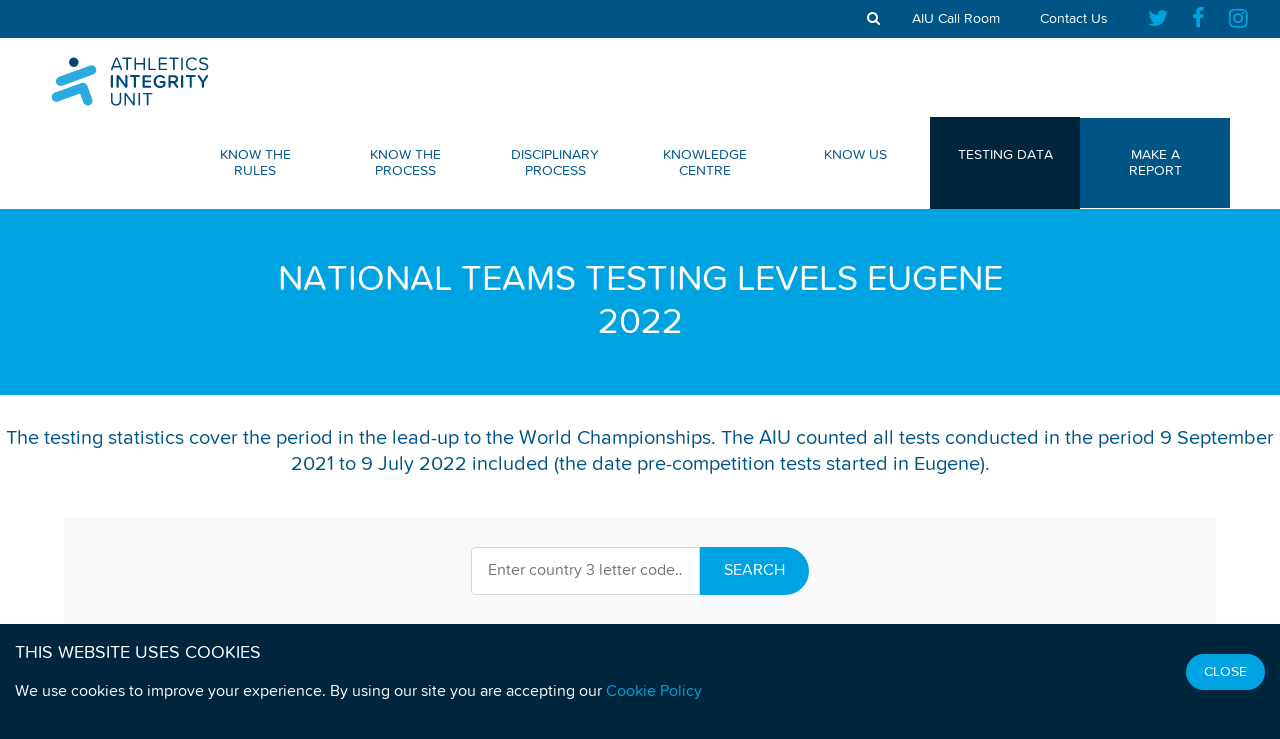

--- FILE ---
content_type: text/html; charset=utf-8
request_url: https://www.athleticsintegrity.org/national-teams-testing?order-by=outOfCompetitionTestsByAiu&sort=asc
body_size: 4948
content:
<!doctype html>
<html class="no-js" lang="en">
<head>
	<meta charset="utf-8">
	<meta http-equiv="x-ua-compatible" content="ie=edge">
			<title>National Teams Testing Levels Eugene 2022 | Athletics Integrity Unit</title>
		<meta name="description" content="Creating the right frameworks for each and every athlete to succeed">
	<meta name="viewport" content="width=device-width, initial-scale=1">

	<!-- Google Analytics -->
	<script>
		(function(i,s,o,g,r,a,m){i['GoogleAnalyticsObject']=r;i[r]=i[r]||function(){
				(i[r].q=i[r].q||[]).push(arguments)},i[r].l=1*new Date();a=s.createElement(o),
			m=s.getElementsByTagName(o)[0];a.async=1;a.src=g;m.parentNode.insertBefore(a,m)
		})(window,document,'script','https://www.google-analytics.com/analytics.js','ga');

		ga('create', 'UA-96824500-1', 'auto');
		ga('send', 'pageview');
	</script>

	<!-- styles -->
	<link rel="stylesheet" href="/dist/css/style.css">

	<!-- head scripts -->
	<script src="https://use.typekit.net/fio5fwb.js"></script>
	<script>try{Typekit.load({ async: true });}catch(e){}</script>
	<script src="https://use.fontawesome.com/500cfd2629.js"></script>
</head>
<body class="page--national-teams-testing-levels">
<header class="header">
	<div class="header__top-bar">
		<nav class="nav nav--top">
			<a href="https://www.athleticsintegrity.org/aiu-call-room" class="nav__link nav__link--mobile">AIU Call Room</a>
			<a href="https://www.athleticsintegrity.org/contact-us" class="nav__link nav__link--mobile">Contact Us</a>
			<ul class="social nav__link">
				<li><a href="https://twitter.com/aiu_athletics" aria-label="Find us on Twitter"><span class="fa fa-twitter" aria-hidden="true"></span></a></li>
				<li><a href="https://www.facebook.com/Athletics-Integrity-Unit-1839134216405209/" aria-label="Find us on Facebook"><span class="fa fa-facebook" aria-hidden="true"></span></a></li>
				<li><a href="https://www.instagram.com/aiu_athletics/" aria-label="Find us on Instagram"><span class="fa fa-instagram" aria-hidden="true"></span></a></li>
			</ul>
		</nav>
		<div class="search">
			<form class="search__form" data-search="form" action="https://www.athleticsintegrity.org/search/results">
	<input type="text" name="search" id="search" class="search__field" data-search="field" placeholder="Enter your search&hellip;">
	<button type="submit" class="search__button" data-search="submit">Search</button>
</form>
<button type="button" class="search__toggle" data-search="toggle" aria-label="show search tool"><span class="fa fa-search" aria-hidden="true"></span></button>
		</div>
	</div>
	<div class="header__main">
		<div class="container">
			<div class="header__logo">
				<a href="/"><img src="/images/aiu_logo.svg" onerror="this.onerror=null; this.src='images/aiu_logo.png'"></a>
				<button class="header__nav-toggle" data-nav-toggle="open" aria-label="show and hide the mobile navigation"><span class="hamburger" aria-hidden="true"></span></button>
			</div>
									<nav class="nav nav--main" data-nav="primary">
				<ul class="nav__level nav__level--0">
											<li>
							<a href="/know-the-rules" class="nav__link nav__link--level-0 ">Know The Rules</a>
							<button data-subnav-toggle class="nav__btn-toggle-level" type="button"></button>
															<ul class="nav__level nav__level--1">
															<li>
							<a href="/know-the-rules/understand-the-rules-of-governance" class="nav__link nav__link--level-1 ">Understand the Rules of Governance</a>
							
													</li>
											<li>
							<a href="/know-the-rules/understand-the-anti-doping-rules" class="nav__link nav__link--level-1 ">Understand the Anti-Doping Rules</a>
							
													</li>
											<li>
							<a href="/know-the-rules/national-federation-anti-doping-obligations" class="nav__link nav__link--level-1 ">National Federation Anti-Doping Obligations</a>
							
													</li>
													</ul>
													</li>
											<li>
							<a href="/know-the-process" class="nav__link nav__link--level-0 ">Know The Process</a>
							<button data-subnav-toggle class="nav__btn-toggle-level" type="button"></button>
															<ul class="nav__level nav__level--1">
															<li>
							<a href="/know-the-process/registered-testing-pool" class="nav__link nav__link--level-1 ">Registered Testing Pool (RTP)</a>
							
													</li>
											<li>
							<a href="/know-the-process/whereabouts-requirements" class="nav__link nav__link--level-1 ">Whereabouts Requirements</a>
							
													</li>
											<li>
							<a href="/know-the-process/whereabouts-failures" class="nav__link nav__link--level-1 ">Whereabouts Failures</a>
							
													</li>
											<li>
							<a href="/know-the-rules/understand-the-prohibited-list" class="nav__link nav__link--level-1 ">Understand the Prohibited List</a>
							
													</li>
											<li>
							<a href="/know-the-process/therapeutic-use-exemptions" class="nav__link nav__link--level-1 ">Therapeutic Use Exemptions (TUEs)</a>
							
													</li>
													</ul>
													</li>
											<li>
							<a href="/disciplinary-process" class="nav__link nav__link--level-0 ">Disciplinary Process</a>
							<button data-subnav-toggle class="nav__btn-toggle-level" type="button"></button>
															<ul class="nav__level nav__level--1">
															<li>
							<a href="/disciplinary-process/provisional-suspensions-in-force" class="nav__link nav__link--level-1 ">Provisional Suspensions in Force</a>
							
													</li>
											<li>
							<a href="/disciplinary-process/pending-first-instance-cases" class="nav__link nav__link--level-1 ">Pending First Instance Cases</a>
							
													</li>
											<li>
							<a href="/disciplinary-process/first-instance-decisions" class="nav__link nav__link--level-1 ">First Instance Decisions</a>
							
													</li>
											<li>
							<a href="/disciplinary-process/pending-appeals" class="nav__link nav__link--level-1 ">Pending Appeals</a>
							
													</li>
											<li>
							<a href="/disciplinary-process/appeal-decisions" class="nav__link nav__link--level-1 ">Appeal Decisions</a>
							
													</li>
											<li>
							<a href="/disciplinary-process/global-list-of-ineligible-persons" class="nav__link nav__link--level-1 ">Global List of Ineligible Persons</a>
							
													</li>
													</ul>
													</li>
											<li>
							<a href="/knowledge-centre" class="nav__link nav__link--level-0 ">Knowledge Centre</a>
							<button data-subnav-toggle class="nav__btn-toggle-level" type="button"></button>
															<ul class="nav__level nav__level--1">
															<li>
							<a href="/knowledge-centre/anti-doping-e-learning-resources" class="nav__link nav__link--level-1 ">Anti-Doping e-Learning Resources</a>
							
													</li>
											<li>
							<a href="/knowledge-centre/competition-manipulation" class="nav__link nav__link--level-1 ">Competition Manipulation</a>
							
													</li>
											<li>
							<a href="/knowledge-centre/participate" class="nav__link nav__link--level-1 ">Participate and Contribute to Our Community</a>
							
													</li>
											<li>
							<a href="/power-of-respect" class="nav__link nav__link--level-1 ">Power of Respect</a>
							
													</li>
											<li>
							<a href="/road-to-tokyo" class="nav__link nav__link--level-1 ">Road to Tokyo Integrity Guide</a>
							
													</li>
													</ul>
													</li>
											<li>
							<a href="/know-us" class="nav__link nav__link--level-0 ">Know Us</a>
							<button data-subnav-toggle class="nav__btn-toggle-level" type="button"></button>
															<ul class="nav__level nav__level--1">
															<li>
							<a href="/knowledge-centre/news-archive" class="nav__link nav__link--level-1 ">News &amp; Updates</a>
							
													</li>
											<li>
							<a href="/know-us/join-us" class="nav__link nav__link--level-1 ">Join Us</a>
							
													</li>
													</ul>
													</li>
											<li>
							<a href="/national-teams-testing-levels-paris" class="nav__link nav__link--level-0 nav__link--active">Testing Data</a>
							<button data-subnav-toggle class="nav__btn-toggle-level" type="button"></button>
															<ul class="nav__level nav__level--1">
															<li>
							<a href="/national-teams-testing-levels-tokyo" class="nav__link nav__link--level-1 ">Tokyo 2025</a>
							
													</li>
											<li>
							<a href="/national-teams-testing-levels-paris" class="nav__link nav__link--level-1 ">Paris 2024</a>
							
													</li>
											<li>
							<a href="/national-teams-testing-levels-budapest" class="nav__link nav__link--level-1 ">Budapest 2023</a>
							
													</li>
											<li>
							<a href="/national-teams-testing" class="nav__link nav__link--level-1 nav__link--active">Eugene 2022</a>
							
													</li>
													</ul>
													</li>
											<li>
							<a href="/make-a-report" class="nav__link nav__link--level-0 ">Make a Report</a>
							<button data-subnav-toggle class="nav__btn-toggle-level" type="button"></button>
													</li>
									</ul>
			</nav>
		</div>
	</div>
</header>

<!--
	END Header
-->

	<main class="main">
		<!--
			PAGE TITLE
		-->
		<h1 class="page-title">National Teams Testing Levels Eugene 2022</h1>
		<!--
			END PAGE TITLE
		-->
		<!--
			SECTION intro
		-->
		<section class="section section--lead" style="padding:30px 0;>
			<div class="container text-align-center">
				<p>The testing statistics cover the period in the lead-up to the World Championships. The AIU counted all tests conducted in the period 9 September 2021 to 9 July 2022 included (the date pre-competition tests started in Eugene).</p>
			</div>
		</section>
		<!--
			END SECTION intro
		-->
		<!--
			SECTION search sanctions list
		-->
		<section class="section section--border-bottom" style="padding:10px 0;">
			<div style="padding-left:5%; padding-right: 5%;">
				<!--
					TABLE FILTERS
				-->
				<div class="well">
					<div class="well__inner col-sm-12">
						<form action="" method="get">
							<div class="field-group">
								<input id="countryCode" name="countryCode" class="field field--medium" placeholder="Enter country 3 letter code&hellip;" value="">
								<span class="field-group__addon">
                                    <button class="button button--blue-light">Search</button>
                                </span>
							</div>
						</form>
					</div>
				</div>
				<!--
					END TABLE FILTERS
				-->
				<div class="table-condensed">Key:<br/>OOC: Out of Competition<br/>IC: In Competition</div>
																				
																																																																																																										
				
				<div class="table-responsive">
					<table class="table table-condensed table-striped" data-table-sort-scope="countryCode" data-table-sort-direction="asc">
						<thead>
						<tr>
							<th><a href="/national-teams-testing?order-by=countryCode&amp;sort=desc" class="button button--tiny " data-table-sort="country_code">Country <span class="fa fa-sort" aria-hidden="true"></span></a></th>
							<th><a href="/national-teams-testing?order-by=rankingEugene&amp;sort=desc" class="button button--tiny " data-table-sort="ranking-eugene">Ranking Eugene <span class="fa fa-sort" aria-hidden="true"></span></a></th>
							<th><a href="/national-teams-testing?order-by=athletesInTeam&amp;sort=desc" class="button button--tiny " data-table-sort="athletes-in-team">Athletes in Team <span class="fa fa-sort" aria-hidden="true"></span></a></th>
							<th><a href="/national-teams-testing?order-by=athletesInTeamTop8&amp;sort=desc" class="button button--tiny " data-table-sort="athletes-in-team-top8">Athletes in Team (Top 8) <span class="fa fa-sort" aria-hidden="true"></span></a></th>
							<th><a href="/national-teams-testing?order-by=outOfCompetitionTests&amp;sort=desc" class="button button--tiny " data-table-sort="out-of-comp-tests">OOC Tests <span class="fa fa-sort" aria-hidden="true"></span></a></th>
							<th><a href="/national-teams-testing?order-by=outOfCompetitionTestsByAiu&amp;sort=desc" class="button button--tiny sort-current" autofocus=true " data-table-sort="out-of-comp-tests-aiu">OOC Tests by AIU <span class="fa fa-caret-up" aria-hidden="true"></span></a></th>
							<th><a href="/national-teams-testing?order-by=outOfCompetitionTestsByNadoOtherAdos&amp;sort=desc" class="button button--tiny " data-table-sort="out-of-comp-tests-by-nado-others">OOC Tests by NADO/other ADOs <span class="fa fa-sort" aria-hidden="true"></span></a></th>
							<th><a href="/national-teams-testing?order-by=averageOutOfCompetitionTestsPerAthlete&amp;sort=desc" class="button button--tiny " data-table-sort="out-of-comp-tests-per-athlete">Avg. OOC Tests per Athlete <span class="fa fa-sort" aria-hidden="true"></span></a></th>
							<th><a href="/national-teams-testing?order-by=averageOutOfCompetitionTestsPerAthleteTop8&amp;sort=desc" class="button button--tiny " data-table-sort="out-of-comp-tests-per-athlete-top8">Avg. OOC Tests per Athlete (Top 8) <span class="fa fa-sort" aria-hidden="true"></span></a></th>
							<th><a href="/national-teams-testing?order-by=percentageTeamWithZeroOutOfCompetitionTests&amp;sort=desc" class="button button--tiny " data-table-sort="percent-team-zero-outofcomp-tests">% Team with 0 OOC Tests <span class="fa fa-sort" aria-hidden="true"></span></a></th>
							<th><a href="/national-teams-testing?order-by=athletesTop8ZeroOutOfCompetitionTests&amp;sort=desc" class="button button--tiny " data-table-sort="athletes-top8-zero-outofcomp-tests">Athletes in Top 8 with 0 OOC Tests <span class="fa fa-sort" aria-hidden="true"></span></a></th>
							<th><a href="/national-teams-testing?order-by=inCompetitionTests&amp;sort=desc" class="button button--tiny " data-table-sort="in-comp-tests">IC Tests <span class="fa fa-sort" aria-hidden="true"></span></a></th>
							<th><a href="/national-teams-testing?order-by=averageInCompetitionTestsPerAthlete&amp;sort=desc" class="button button--tiny " data-table-sort="avg-incomp-tests-athlete">Avg. IC Tests per Athlete <span class="fa fa-sort" aria-hidden="true"></span></a></th>
						</tr>
						</thead>
						<tbody>
													<tr>
								<td style="text-align: center">IRL</td>
								<td style="text-align: center">73</td>
								<td style="text-align: center">19</td>
								<td style="text-align: center">0</td>
								<td style="text-align: center">26</td>
								<td style="text-align: center">0</td>
								<td style="text-align: center">26</td>
								<td style="text-align: center">1.37</td>
								<td style="text-align: center">ND</td>
								<td style="text-align: center">53%</td>
								<td style="text-align: center">0</td>
								<td style="text-align: center">7</td>
								<td style="text-align: center">0.37</td>
							</tr>
													<tr>
								<td style="text-align: center">FIN</td>
								<td style="text-align: center">40</td>
								<td style="text-align: center">36</td>
								<td style="text-align: center">4</td>
								<td style="text-align: center">86</td>
								<td style="text-align: center">0</td>
								<td style="text-align: center">86</td>
								<td style="text-align: center">2.39</td>
								<td style="text-align: center">3.25</td>
								<td style="text-align: center">11%</td>
								<td style="text-align: center">0</td>
								<td style="text-align: center">23</td>
								<td style="text-align: center">0.64</td>
							</tr>
													<tr>
								<td style="text-align: center">NZL</td>
								<td style="text-align: center">40</td>
								<td style="text-align: center">20</td>
								<td style="text-align: center">3</td>
								<td style="text-align: center">15</td>
								<td style="text-align: center">4</td>
								<td style="text-align: center">11</td>
								<td style="text-align: center">0.75</td>
								<td style="text-align: center">3.00</td>
								<td style="text-align: center">60%</td>
								<td style="text-align: center">0</td>
								<td style="text-align: center">18</td>
								<td style="text-align: center">0.90</td>
							</tr>
													<tr>
								<td style="text-align: center">SUI</td>
								<td style="text-align: center">25</td>
								<td style="text-align: center">23</td>
								<td style="text-align: center">4</td>
								<td style="text-align: center">57</td>
								<td style="text-align: center">6</td>
								<td style="text-align: center">51</td>
								<td style="text-align: center">2.48</td>
								<td style="text-align: center">4.00</td>
								<td style="text-align: center">13%</td>
								<td style="text-align: center">0</td>
								<td style="text-align: center">26</td>
								<td style="text-align: center">1.13</td>
							</tr>
													<tr>
								<td style="text-align: center">ECU</td>
								<td style="text-align: center">40</td>
								<td style="text-align: center">17</td>
								<td style="text-align: center">1</td>
								<td style="text-align: center">9</td>
								<td style="text-align: center">8</td>
								<td style="text-align: center">1</td>
								<td style="text-align: center">0.53</td>
								<td style="text-align: center">ND</td>
								<td style="text-align: center">65%</td>
								<td style="text-align: center">0</td>
								<td style="text-align: center">14</td>
								<td style="text-align: center">0.82</td>
							</tr>
													<tr>
								<td style="text-align: center">MEX</td>
								<td style="text-align: center">67</td>
								<td style="text-align: center">25</td>
								<td style="text-align: center">1</td>
								<td style="text-align: center">20</td>
								<td style="text-align: center">9</td>
								<td style="text-align: center">11</td>
								<td style="text-align: center">0.80</td>
								<td style="text-align: center">ND</td>
								<td style="text-align: center">56%</td>
								<td style="text-align: center">0</td>
								<td style="text-align: center">28</td>
								<td style="text-align: center">1.12</td>
							</tr>
													<tr>
								<td style="text-align: center">SLO</td>
								<td style="text-align: center">29</td>
								<td style="text-align: center">10</td>
								<td style="text-align: center">3</td>
								<td style="text-align: center">21</td>
								<td style="text-align: center">9</td>
								<td style="text-align: center">12</td>
								<td style="text-align: center">2.10</td>
								<td style="text-align: center">3.67</td>
								<td style="text-align: center">20%</td>
								<td style="text-align: center">0</td>
								<td style="text-align: center">16</td>
								<td style="text-align: center">1.60</td>
							</tr>
													<tr>
								<td style="text-align: center">BAH</td>
								<td style="text-align: center">39</td>
								<td style="text-align: center">12</td>
								<td style="text-align: center">2</td>
								<td style="text-align: center">16</td>
								<td style="text-align: center">9</td>
								<td style="text-align: center">7</td>
								<td style="text-align: center">1.33</td>
								<td style="text-align: center">ND</td>
								<td style="text-align: center">58%</td>
								<td style="text-align: center">0</td>
								<td style="text-align: center">9</td>
								<td style="text-align: center">0.75</td>
							</tr>
													<tr>
								<td style="text-align: center">CZE</td>
								<td style="text-align: center">43</td>
								<td style="text-align: center">22</td>
								<td style="text-align: center">2</td>
								<td style="text-align: center">10</td>
								<td style="text-align: center">9</td>
								<td style="text-align: center">1</td>
								<td style="text-align: center">0.45</td>
								<td style="text-align: center">ND</td>
								<td style="text-align: center">86%</td>
								<td style="text-align: center">0</td>
								<td style="text-align: center">10</td>
								<td style="text-align: center">0.45</td>
							</tr>
													<tr>
								<td style="text-align: center">KAZ</td>
								<td style="text-align: center">31</td>
								<td style="text-align: center">12</td>
								<td style="text-align: center">3</td>
								<td style="text-align: center">26</td>
								<td style="text-align: center">13</td>
								<td style="text-align: center">13</td>
								<td style="text-align: center">2.17</td>
								<td style="text-align: center">3.67</td>
								<td style="text-align: center">25%</td>
								<td style="text-align: center">0</td>
								<td style="text-align: center">21</td>
								<td style="text-align: center">1.75</td>
							</tr>
													<tr>
								<td style="text-align: center">NOR</td>
								<td style="text-align: center">19</td>
								<td style="text-align: center">20</td>
								<td style="text-align: center">4</td>
								<td style="text-align: center">42</td>
								<td style="text-align: center">14</td>
								<td style="text-align: center">28</td>
								<td style="text-align: center">2.10</td>
								<td style="text-align: center">6.75</td>
								<td style="text-align: center">50%</td>
								<td style="text-align: center">0</td>
								<td style="text-align: center">32</td>
								<td style="text-align: center">1.60</td>
							</tr>
													<tr>
								<td style="text-align: center">ISR</td>
								<td style="text-align: center">51</td>
								<td style="text-align: center">10</td>
								<td style="text-align: center">1</td>
								<td style="text-align: center">16</td>
								<td style="text-align: center">15</td>
								<td style="text-align: center">1</td>
								<td style="text-align: center">1.60</td>
								<td style="text-align: center">ND</td>
								<td style="text-align: center">60%</td>
								<td style="text-align: center">0</td>
								<td style="text-align: center">12</td>
								<td style="text-align: center">1.20</td>
							</tr>
													<tr>
								<td style="text-align: center">BEL</td>
								<td style="text-align: center">18</td>
								<td style="text-align: center">29</td>
								<td style="text-align: center">3</td>
								<td style="text-align: center">68</td>
								<td style="text-align: center">17</td>
								<td style="text-align: center">51</td>
								<td style="text-align: center">2.34</td>
								<td style="text-align: center">5.33</td>
								<td style="text-align: center">28%</td>
								<td style="text-align: center">0</td>
								<td style="text-align: center">23</td>
								<td style="text-align: center">0.79</td>
							</tr>
													<tr>
								<td style="text-align: center">IND</td>
								<td style="text-align: center">34</td>
								<td style="text-align: center">19</td>
								<td style="text-align: center">3</td>
								<td style="text-align: center">38</td>
								<td style="text-align: center">18</td>
								<td style="text-align: center">20</td>
								<td style="text-align: center">2.00</td>
								<td style="text-align: center">4.33</td>
								<td style="text-align: center">37%</td>
								<td style="text-align: center">0</td>
								<td style="text-align: center">34</td>
								<td style="text-align: center">1.79</td>
							</tr>
													<tr>
								<td style="text-align: center">MAR</td>
								<td style="text-align: center">43</td>
								<td style="text-align: center">15</td>
								<td style="text-align: center">1</td>
								<td style="text-align: center">74</td>
								<td style="text-align: center">18</td>
								<td style="text-align: center">56</td>
								<td style="text-align: center">4.93</td>
								<td style="text-align: center">ND</td>
								<td style="text-align: center">0%</td>
								<td style="text-align: center">0</td>
								<td style="text-align: center">19</td>
								<td style="text-align: center">1.27</td>
							</tr>
												</tbody>
					</table>
				</div>

				<!--
					PAGINATION
				-->
				<menu class="pagination pagination--row">
					<span class="pagination__state">Showing page <strong>1 of 3</strong></span>
					<span class="pagination__actions">
													<a href="" class="pagination__button pagination__button--disabled"><span class="fa fa-angle-left" aria-hidden="true"></span></a>
						
													<a href="https://www.athleticsintegrity.org/national-teams-testing/p2?order-by=outOfCompetitionTestsByAiu&amp;sort=asc" class="pagination__button" title="Next Page" aria-label="load next page of results"><span class="fa fa-angle-right" aria-hidden="true"></span></a>
						                    </span>
				</menu>
				<!--
					END PAGINATION
				-->
			</div>
		</section>

			</main>


<!--
  FOOTER ===============================================================
-->
<footer class="footer">
	<div class="footer__main">
		<div class="container">
			<div class="row">
									<div class="col-md-4">
												<h4 class="text-align-left">Contact us</h4>
						<p>Telephone: +33 1 85 64 22 50</p>
<p>Athletics Integrity Unit<br />1st Floor<br />6 Quai Antoine 1er<br />MC 98007<br />Monaco</p>
					</div>
									<div class="col-md-4">
												<h4 class="text-align-left">MEDIA</h4>
						<p>Media Enquiries: <a href="mailto:media@athleticsintegrity.org">media@athleticsintegrity.org</a>
</p>
<p><a href="https://confirmsubscription.com/h/t/C61CBF7A8806648A" target="_blank" rel="noreferrer noopener">Sign up to receive Press Releases</a></p><p>For any query or complaint related to a doping control: <a href="mailto:quality@athleticsintegrity.org" title="mailto:quality@athleticsintegrity.org">quality@athleticsintegrity.org</a></p>
<h4 class="text-align-left">NEWSLETTERS</h4>
<p><a href="https://confirmsubscription.com/h/t/80D4799269601E9D" target="_blank" rel="noreferrer noopener">Sign up to receive Newsletters</a>
</p>
<h4 class="text-align-left">VACANCIES</h4>
<p><a href="https://www.athleticsintegrity.org/know-us/join-us">View current vacancies</a></p>
					</div>
									<div class="col-md-4">
													<h4 class="text-align-left">Social Links</h4>
							<ul class="social">
								<li><a href="https://twitter.com/aiu_athletics" aria-label="Find us on Twitter"><span class="fa fa-twitter" aria-hidden="true"></span></a></li>
								<li><a href="https://www.facebook.com/Athletics-Integrity-Unit-1839134216405209/" aria-label="Find us on Facebook"><span class="fa fa-facebook" aria-hidden="true"></span></a></li>
								<li><a href="https://www.instagram.com/aiu_athletics/" aria-label="Find us on Instagram"><span class="fa fa-instagram" aria-hidden="true"></span></a></li>
							</ul>
												<h4 class="text-align-left">Useful Links</h4>
						<p><a href="https://www.worldathletics.org/">World Athletics</a></p>
<p><a href="https://www.wada-ama.org/">World Anti-Doping Agency (WADA)</a></p>
					</div>
							</div>
		</div>
	</div>
	<div class="footer__legal">
		<div class="container">
			<nav class="nav nav--legal">
				<a href="/terms-and-conditions" class="nav__link">Terms of Use</a>
				<a href="/privacy-policy" class="nav__link">Privacy Policy</a>
				<a href="/data-protection" class="nav__link">Data Protection</a>
				<a href="/cookies" class="nav__link">Cookies</a>
			</nav>
			<span class="footer__copyright">Athletics Integrity Unit &copy;2026</span>
		</div>
	</div>
</footer>
<script src="/dist/js/modernizr.js"></script>
<script src="https://code.jquery.com/jquery-3.2.0.min.js" integrity="sha256-JAW99MJVpJBGcbzEuXk4Az05s/XyDdBomFqNlM3ic+I=" crossorigin="anonymous"></script>
<script src="/dist/js/app.js?1769208934"></script>

</body>
</html>


--- FILE ---
content_type: application/javascript; charset=utf-8
request_url: https://www.athleticsintegrity.org/dist/js/app.js?1769208934
body_size: 78817
content:
!function(t,e){"object"==typeof exports&&"undefined"!=typeof module?module.exports=e(function(){try{return require("moment")}catch(t){}}()):"function"==typeof define&&define.amd?define(["require"],function(t){return e(function(){try{return t("moment")}catch(t){}}())}):t.Chart=e(t.moment)}(this,function(t){"use strict";function e(t){var e,i,n=t[0]/255,o=t[1]/255,a=t[2]/255,r=Math.min(n,o,a),s=Math.max(n,o,a),l=s-r;return s==r?e=0:n==s?e=(o-a)/l:o==s?e=2+(a-n)/l:a==s&&(e=4+(n-o)/l),(e=Math.min(60*e,360))<0&&(e+=360),i=(r+s)/2,[e,100*(s==r?0:i<=.5?l/(s+r):l/(2-s-r)),100*i]}function i(t){var e,i,n=t[0],o=t[1],a=t[2],r=Math.min(n,o,a),s=Math.max(n,o,a),l=s-r;return i=0==s?0:l/s*1e3/10,s==r?e=0:n==s?e=(o-a)/l:o==s?e=2+(a-n)/l:a==s&&(e=4+(n-o)/l),(e=Math.min(60*e,360))<0&&(e+=360),[e,i,s/255*1e3/10]}function n(t){var i=t[0],n=t[1],o=t[2];return[e(t)[0],1/255*Math.min(i,Math.min(n,o))*100,100*(o=1-1/255*Math.max(i,Math.max(n,o)))]}function o(t){var e,i=t[0]/255,n=t[1]/255,o=t[2]/255;return[100*((1-i-(e=Math.min(1-i,1-n,1-o)))/(1-e)||0),100*((1-n-e)/(1-e)||0),100*((1-o-e)/(1-e)||0),100*e]}function a(t){return Rt[JSON.stringify(t)]}function s(t){var e=t[0]/255,i=t[1]/255,n=t[2]/255;return[100*(.4124*(e=e>.04045?Math.pow((e+.055)/1.055,2.4):e/12.92)+.3576*(i=i>.04045?Math.pow((i+.055)/1.055,2.4):i/12.92)+.1805*(n=n>.04045?Math.pow((n+.055)/1.055,2.4):n/12.92)),100*(.2126*e+.7152*i+.0722*n),100*(.0193*e+.1192*i+.9505*n)]}function l(t){var e=s(t),i=e[0],n=e[1],o=e[2];return n/=100,o/=108.883,i=(i/=95.047)>.008856?Math.pow(i,1/3):7.787*i+16/116,[116*(n=n>.008856?Math.pow(n,1/3):7.787*n+16/116)-16,500*(i-n),200*(n-(o=o>.008856?Math.pow(o,1/3):7.787*o+16/116))]}function d(t){var e,i,n,o,a,r=t[0]/360,s=t[1]/100,l=t[2]/100;if(0==s)return[a=255*l,a,a];e=2*l-(i=l<.5?l*(1+s):l+s-l*s),o=[0,0,0];for(var d=0;d<3;d++)(n=r+1/3*-(d-1))<0&&n++,n>1&&n--,a=6*n<1?e+6*(i-e)*n:2*n<1?i:3*n<2?e+(i-e)*(2/3-n)*6:e,o[d]=255*a;return o}function c(t){var e=t[0]/60,i=t[1]/100,n=t[2]/100,o=Math.floor(e)%6,a=e-Math.floor(e),r=255*n*(1-i),s=255*n*(1-i*a),l=255*n*(1-i*(1-a));switch(n*=255,o){case 0:return[n,l,r];case 1:return[s,n,r];case 2:return[r,n,l];case 3:return[r,s,n];case 4:return[l,r,n];case 5:return[n,r,s]}}function u(t){var e,i,n,o,a=t[0]/360,s=t[1]/100,l=t[2]/100,d=s+l;switch(d>1&&(s/=d,l/=d),n=6*a-(e=Math.floor(6*a)),0!=(1&e)&&(n=1-n),o=s+n*((i=1-l)-s),e){default:case 6:case 0:r=i,g=o,b=s;break;case 1:r=o,g=i,b=s;break;case 2:r=s,g=i,b=o;break;case 3:r=s,g=o,b=i;break;case 4:r=o,g=s,b=i;break;case 5:r=i,g=s,b=o}return[255*r,255*g,255*b]}function h(t){var e=t[0]/100,i=t[1]/100,n=t[2]/100,o=t[3]/100;return[255*(1-Math.min(1,e*(1-o)+o)),255*(1-Math.min(1,i*(1-o)+o)),255*(1-Math.min(1,n*(1-o)+o))]}function p(t){var e,i,n,o=t[0]/100,a=t[1]/100,r=t[2]/100;return i=-.9689*o+1.8758*a+.0415*r,n=.0557*o+-.204*a+1.057*r,e=(e=3.2406*o+-1.5372*a+-.4986*r)>.0031308?1.055*Math.pow(e,1/2.4)-.055:e*=12.92,i=i>.0031308?1.055*Math.pow(i,1/2.4)-.055:i*=12.92,n=n>.0031308?1.055*Math.pow(n,1/2.4)-.055:n*=12.92,[255*(e=Math.min(Math.max(0,e),1)),255*(i=Math.min(Math.max(0,i),1)),255*(n=Math.min(Math.max(0,n),1))]}function f(t){var e=t[0],i=t[1],n=t[2];return i/=100,n/=108.883,e=(e/=95.047)>.008856?Math.pow(e,1/3):7.787*e+16/116,[116*(i=i>.008856?Math.pow(i,1/3):7.787*i+16/116)-16,500*(e-i),200*(i-(n=n>.008856?Math.pow(n,1/3):7.787*n+16/116))]}function m(t){var e,i,n,o,a=t[0],r=t[1],s=t[2];return a<=8?o=(i=100*a/903.3)/100*7.787+16/116:(i=100*Math.pow((a+16)/116,3),o=Math.pow(i/100,1/3)),[e=e/95.047<=.008856?e=95.047*(r/500+o-16/116)/7.787:95.047*Math.pow(r/500+o,3),i,n=n/108.883<=.008859?n=108.883*(o-s/200-16/116)/7.787:108.883*Math.pow(o-s/200,3)]}function v(t){var e,i=t[0],n=t[1],o=t[2];return(e=360*Math.atan2(o,n)/2/Math.PI)<0&&(e+=360),[i,Math.sqrt(n*n+o*o),e]}function y(t){return p(m(t))}function x(t){var e,i=t[0],n=t[1];return e=t[2]/360*2*Math.PI,[i,n*Math.cos(e),n*Math.sin(e)]}function k(t){return Et[t]}function w(t){if(t){var e=[0,0,0],i=1,n=t.match(/^#([a-fA-F0-9]{3,4})$/i),o="";if(n){o=(n=n[1])[3];for(var a=0;a<e.length;a++)e[a]=parseInt(n[a]+n[a],16);o&&(i=Math.round(parseInt(o+o,16)/255*100)/100)}else if(n=t.match(/^#([a-fA-F0-9]{6}([a-fA-F0-9]{2})?)$/i)){for(o=n[2],n=n[1],a=0;a<e.length;a++)e[a]=parseInt(n.slice(2*a,2*a+2),16);o&&(i=Math.round(parseInt(o,16)/255*100)/100)}else if(n=t.match(/^rgba?\(\s*([+-]?\d+)\s*,\s*([+-]?\d+)\s*,\s*([+-]?\d+)\s*(?:,\s*([+-]?[\d\.]+)\s*)?\)$/i)){for(a=0;a<e.length;a++)e[a]=parseInt(n[a+1]);i=parseFloat(n[4])}else if(n=t.match(/^rgba?\(\s*([+-]?[\d\.]+)\%\s*,\s*([+-]?[\d\.]+)\%\s*,\s*([+-]?[\d\.]+)\%\s*(?:,\s*([+-]?[\d\.]+)\s*)?\)$/i)){for(a=0;a<e.length;a++)e[a]=Math.round(2.55*parseFloat(n[a+1]));i=parseFloat(n[4])}else if(n=t.match(/(\w+)/)){if("transparent"==n[1])return[0,0,0,0];if(!(e=Ut[n[1]]))return}for(a=0;a<e.length;a++)e[a]=P(e[a],0,255);return i=i||0==i?P(i,0,1):1,e[3]=i,e}}function C(t){if(t){var e=t.match(/^hsla?\(\s*([+-]?\d+)(?:deg)?\s*,\s*([+-]?[\d\.]+)%\s*,\s*([+-]?[\d\.]+)%\s*(?:,\s*([+-]?[\d\.]+)\s*)?\)/);if(e){var i=parseFloat(e[4]);return[P(parseInt(e[1]),0,360),P(parseFloat(e[2]),0,100),P(parseFloat(e[3]),0,100),P(isNaN(i)?1:i,0,1)]}}}function S(t){if(t){var e=t.match(/^hwb\(\s*([+-]?\d+)(?:deg)?\s*,\s*([+-]?[\d\.]+)%\s*,\s*([+-]?[\d\.]+)%\s*(?:,\s*([+-]?[\d\.]+)\s*)?\)/);if(e){var i=parseFloat(e[4]);return[P(parseInt(e[1]),0,360),P(parseFloat(e[2]),0,100),P(parseFloat(e[3]),0,100),P(isNaN(i)?1:i,0,1)]}}}function _(t,e){return void 0===e&&(e=void 0!==t[3]?t[3]:1),"rgba("+t[0]+", "+t[1]+", "+t[2]+", "+e+")"}function T(t,e){return"rgba("+Math.round(t[0]/255*100)+"%, "+Math.round(t[1]/255*100)+"%, "+Math.round(t[2]/255*100)+"%, "+(e||t[3]||1)+")"}function M(t,e){return void 0===e&&(e=void 0!==t[3]?t[3]:1),"hsla("+t[0]+", "+t[1]+"%, "+t[2]+"%, "+e+")"}function P(t,e,i){return Math.min(Math.max(e,t),i)}function I(t){var e=t.toString(16).toUpperCase();return e.length<2?"0"+e:e}function A(t,e){var i=t._chartjs;if(i){var n=i.listeners,o=n.indexOf(e);-1!==o&&n.splice(o,1),n.length>0||(Te.forEach(function(e){delete t[e]}),delete t._chartjs)}}function D(t){var e=this._view;return!!e&&Math.abs(t-e.x)<e.radius+e.hitRadius}function $(t){return t&&void 0!==t.width}function F(t){var e,i,n,o,a;return $(t)?(a=t.width/2,e=t.x-a,i=t.x+a,n=Math.min(t.y,t.base),o=Math.max(t.y,t.base)):(a=t.height/2,e=Math.min(t.x,t.base),i=Math.max(t.x,t.base),n=t.y-a,o=t.y+a),{left:e,top:n,right:i,bottom:o}}function O(t,e,i){return t===e?i:t===i?e:t}function z(t,e,i){var n,o,a,r,s=t.borderWidth,l=function(t){var e=t.borderSkipped,i={};return e?(t.horizontal?t.base>t.x&&(e=O(e,"left","right")):t.base<t.y&&(e=O(e,"bottom","top")),i[e]=!0,i):i}(t);return me.isObject(s)?(n=+s.top||0,o=+s.right||0,a=+s.bottom||0,r=+s.left||0):n=o=a=r=+s||0,{t:l.top||n<0?0:n>i?i:n,r:l.right||o<0?0:o>e?e:o,b:l.bottom||a<0?0:a>i?i:a,l:l.left||r<0?0:r>e?e:r}}function L(t,e,i){var n=null===e,o=null===i,a=!(!t||n&&o)&&F(t);return a&&(n||e>=a.left&&e<=a.right)&&(o||i>=a.top&&i<=a.bottom)}function E(t,e){return Qe(t.showLine,e.showLines)}function R(t,e){return t.native?{x:t.x,y:t.y}:me.getRelativePosition(t,e)}function N(t,e){var i,n,o,a,r;for(n=0,a=t.data.datasets.length;n<a;++n)if(t.isDatasetVisible(n))for(o=0,r=(i=t.getDatasetMeta(n)).data.length;o<r;++o){var s=i.data[o];s._view.skip||e(s)}}function W(t,e){var i=[];return N(t,function(t){t.inRange(e.x,e.y)&&i.push(t)}),i}function B(t,e,i,n){var o=Number.POSITIVE_INFINITY,a=[];return N(t,function(t){if(!i||t.inRange(e.x,e.y)){var r=t.getCenterPoint(),s=n(e,r);s<o?(a=[t],o=s):s===o&&a.push(t)}}),a}function H(t){var e=-1!==t.indexOf("x"),i=-1!==t.indexOf("y");return function(t,n){var o=e?Math.abs(t.x-n.x):0,a=i?Math.abs(t.y-n.y):0;return Math.sqrt(Math.pow(o,2)+Math.pow(a,2))}}function V(t,e,i){var n=R(e,t);i.axis=i.axis||"x";var o=H(i.axis),a=i.intersect?W(t,n):B(t,n,!1,o),r=[];return a.length?(t.data.datasets.forEach(function(e,i){if(t.isDatasetVisible(i)){var n=t.getDatasetMeta(i).data[a[0]._index];n&&!n._view.skip&&r.push(n)}}),r):[]}function j(t,e){return me.where(t,function(t){return t.position===e})}function q(t,e){t.forEach(function(t,e){return t._tmpIndex_=e,t}),t.sort(function(t,i){var n=e?i:t,o=e?t:i;return n.weight===o.weight?n._tmpIndex_-o._tmpIndex_:n.weight-o.weight}),t.forEach(function(t){delete t._tmpIndex_})}function Y(t,e){me.each(t,function(t){e[t.position]+=t.isHorizontal()?t.height:t.width})}function U(t,e){var i=me.getStyle(t,e),n=i&&i.match(/^(\d+)(\.\d+)?px$/);return n?Number(n[1]):void 0}function X(t,e,i){t.addEventListener(e,i,yi)}function K(t,e,i){t.removeEventListener(e,i,yi)}function Z(t,e,i,n,o){return{type:t,chart:e,native:o||null,x:void 0!==i?i:null,y:void 0!==n?n:null}}function G(t){var e=document.createElement("div");return e.className=t||"",e}function Q(t,e,i){var n,o,a,r,s=t[pi]||(t[pi]={}),l=s.resizer=function(t){var e=G(fi),i=G(fi+"-expand"),n=G(fi+"-shrink");i.appendChild(G()),n.appendChild(G()),e.appendChild(i),e.appendChild(n),e._reset=function(){i.scrollLeft=1e6,i.scrollTop=1e6,n.scrollLeft=1e6,n.scrollTop=1e6};var o=function(){e._reset(),t()};return X(i,"scroll",o.bind(i,"expand")),X(n,"scroll",o.bind(n,"shrink")),e}((n=function(){if(s.resizer){var n=i.options.maintainAspectRatio&&t.parentNode,o=n?n.clientWidth:0;e(Z("resize",i)),n&&n.clientWidth<o&&i.canvas&&e(Z("resize",i))}},a=!1,r=[],function(){r=Array.prototype.slice.call(arguments),o=o||this,a||(a=!0,me.requestAnimFrame.call(window,function(){a=!1,n.apply(o,r)}))}));!function(t,e){var i=t[pi]||(t[pi]={}),n=i.renderProxy=function(t){t.animationName===mi&&e()};me.each(vi,function(e){X(t,e,n)}),i.reflow=!!t.offsetParent,t.classList.add(gi)}(t,function(){if(s.resizer){var e=t.parentNode;e&&e!==l.parentNode&&e.insertBefore(l,e.firstChild),l._reset()}})}function J(t){var e=t[pi]||{},i=e.resizer;delete e.resizer,function(t){var e=t[pi]||{},i=e.renderProxy;i&&(me.each(vi,function(e){K(t,e,i)}),delete e.renderProxy),t.classList.remove(gi)}(t),i&&i.parentNode&&i.parentNode.removeChild(i)}function tt(t,e){return e&&(me.isArray(e)?Array.prototype.push.apply(t,e):t.push(e)),t}function et(t){return("string"==typeof t||t instanceof String)&&t.indexOf("\n")>-1?t.split("\n"):t}function it(t){var e=pe.global;return{xPadding:t.xPadding,yPadding:t.yPadding,xAlign:t.xAlign,yAlign:t.yAlign,bodyFontColor:t.bodyFontColor,_bodyFontFamily:_i(t.bodyFontFamily,e.defaultFontFamily),_bodyFontStyle:_i(t.bodyFontStyle,e.defaultFontStyle),_bodyAlign:t.bodyAlign,bodyFontSize:_i(t.bodyFontSize,e.defaultFontSize),bodySpacing:t.bodySpacing,titleFontColor:t.titleFontColor,_titleFontFamily:_i(t.titleFontFamily,e.defaultFontFamily),_titleFontStyle:_i(t.titleFontStyle,e.defaultFontStyle),titleFontSize:_i(t.titleFontSize,e.defaultFontSize),_titleAlign:t.titleAlign,titleSpacing:t.titleSpacing,titleMarginBottom:t.titleMarginBottom,footerFontColor:t.footerFontColor,_footerFontFamily:_i(t.footerFontFamily,e.defaultFontFamily),_footerFontStyle:_i(t.footerFontStyle,e.defaultFontStyle),footerFontSize:_i(t.footerFontSize,e.defaultFontSize),_footerAlign:t.footerAlign,footerSpacing:t.footerSpacing,footerMarginTop:t.footerMarginTop,caretSize:t.caretSize,cornerRadius:t.cornerRadius,backgroundColor:t.backgroundColor,opacity:0,legendColorBackground:t.multiKeyBackground,displayColors:t.displayColors,borderColor:t.borderColor,borderWidth:t.borderWidth}}function nt(t,e){return"center"===e?t.x+t.width/2:"right"===e?t.x+t.width-t.xPadding:t.x+t.xPadding}function ot(t){return tt([],et(t))}function at(){return me.merge({},[].slice.call(arguments),{merger:function(t,e,i,n){if("xAxes"===t||"yAxes"===t){var o,a,r,s=i[t].length;for(e[t]||(e[t]=[]),o=0;o<s;++o)r=i[t][o],a=Ai(r.type,"xAxes"===t?"category":"linear"),o>=e[t].length&&e[t].push({}),!e[t][o].type||r.type&&r.type!==e[t][o].type?me.merge(e[t][o],[Si.getScaleDefaults(a),r]):me.merge(e[t][o],r)}else me._merger(t,e,i,n)}})}function rt(){return me.merge({},[].slice.call(arguments),{merger:function(t,e,i,n){var o=e[t]||{},a=i[t];"scales"===t?e[t]=at(o,a):"scale"===t?e[t]=me.merge(o,[Si.getScaleDefaults(a.type),a]):me._merger(t,e,i,n)}})}function st(t){return"top"===t||"bottom"===t}function lt(){throw new Error("This method is not implemented: either no adapter can be found or an incomplete integration was provided.")}function dt(t){this.options=t||{}}function ct(t){var e,i,n=[];for(e=0,i=t.length;e<i;++e)n.push(t[e].label);return n}function ut(t,e,i){return me.isArray(e)?me.longestText(t,i,e):t.measureText(e).width}function ht(t,e){return me.isFinite(t)&&t>=0?t:e}function pt(t){var e=t.options;return e.angleLines.display||e.pointLabels.display?t.chart.data.labels.length:0}function ft(t){var e=t.ticks;return e.display&&t.display?Zi(e.fontSize,pe.global.defaultFontSize)+2*e.backdropPaddingY:0}function gt(t,e,i,n,o){return t===n||t===o?{start:e-i/2,end:e+i/2}:t<n||t>o?{start:e-i,end:e}:{start:e,end:e+i}}function mt(t){return 0===t||180===t?"center":t<180?"left":"right"}function vt(t,e,i,n){var o,a,r=i.y+n/2;if(me.isArray(e))for(o=0,a=e.length;o<a;++o)t.fillText(e[o],i.x,r),r+=n;else t.fillText(e,i.x,r)}function bt(t,e,i){90===t||270===t?i.y-=e.h/2:(t>270||t<90)&&(i.y-=e.h)}function yt(t){return me.isNumber(t)?t:0}function xt(t,e){return t-e}function kt(t){var e,i,n,o={},a=[];for(e=0,i=t.length;e<i;++e)o[n=t[e]]||(o[n]=!0,a.push(n));return a}function wt(t,e,i,n){var o=function(t,e,i){for(var n,o,a,r=0,s=t.length-1;r>=0&&r<=s;){if(o=t[(n=r+s>>1)-1]||null,a=t[n],!o)return{lo:null,hi:a};if(a[e]<i)r=n+1;else{if(!(o[e]>i))return{lo:o,hi:a};s=n-1}}return{lo:a,hi:null}}(t,e,i),a=o.lo?o.hi?o.lo:t[t.length-2]:t[0],r=o.lo?o.hi?o.hi:t[t.length-1]:t[1],s=r[e]-a[e],l=s?(i-a[e])/s:0,d=(r[n]-a[n])*l;return a[n]+d}function Ct(t,e){var i=t._adapter,n=t.options.time,o=n.parser,a=o||n.format,r=e;return"function"==typeof o&&(r=o(r)),me.isFinite(r)||(r="string"==typeof a?i.parse(r,a):i.parse(r)),null!==r?+r:(o||"function"!=typeof a||(r=a(e),me.isFinite(r)||(r=i.parse(r))),r)}function St(t,e){if(me.isNullOrUndef(e))return null;var i=t.options.time,n=Ct(t,t.getRightValue(e));return null===n?n:(i.round&&(n=+t._adapter.startOf(n,i.round)),n)}function _t(t){for(var e=sn.indexOf(t)+1,i=sn.length;e<i;++e)if(rn[sn[e]].common)return sn[e]}function Tt(t,e,i,n){var o,a=t._adapter,r=t.options,s=r.time,l=s.unit||function(t,e,i,n){var o,a,r,s=sn.length;for(o=sn.indexOf(t);o<s-1;++o)if(r=(a=rn[sn[o]]).steps?a.steps[a.steps.length-1]:an,a.common&&Math.ceil((i-e)/(r*a.size))<=n)return sn[o];return sn[s-1]}(s.minUnit,e,i,n),d=_t(l),c=nn(s.stepSize,s.unitStepSize),u="week"===l&&s.isoWeekday,h=r.ticks.major.enabled,p=rn[l],f=e,g=i,m=[];for(c||(c=function(t,e,i,n){var o,a,r,s=e-t,l=rn[i],d=l.size,c=l.steps;if(!c)return Math.ceil(s/(n*d));for(o=0,a=c.length;o<a&&(r=c[o],!(Math.ceil(s/(d*r))<=n));++o);return r}(e,i,l,n)),u&&(f=+a.startOf(f,"isoWeek",u),g=+a.startOf(g,"isoWeek",u)),f=+a.startOf(f,u?"day":l),(g=+a.startOf(g,u?"day":l))<i&&(g=+a.add(g,1,l)),o=f,h&&d&&!u&&!s.round&&(o=+a.startOf(o,d),o=+a.add(o,~~((f-o)/(p.size*c))*c,l));o<g;o=+a.add(o,c,l))m.push(+o);return m.push(+o),m}function Mt(t,e,i){var n,o=t._model||{},a=o.fill;if(void 0===a&&(a=!!o.backgroundColor),!1===a||null===a)return!1;if(!0===a)return"origin";if(n=parseFloat(a,10),isFinite(n)&&Math.floor(n)===n)return"-"!==a[0]&&"+"!==a[0]||(n=e+n),!(n===e||n<0||n>=i)&&n;switch(a){case"bottom":return"start";case"top":return"end";case"zero":return"origin";case"origin":case"start":case"end":return a;default:return!1}}function Pt(t){var e,i=t.el._model||{},n=t.el._scale||{},o=t.fill,a=null;if(isFinite(o))return null;if("start"===o?a=void 0===i.scaleBottom?n.bottom:i.scaleBottom:"end"===o?a=void 0===i.scaleTop?n.top:i.scaleTop:void 0!==i.scaleZero?a=i.scaleZero:n.getBasePosition?a=n.getBasePosition():n.getBasePixel&&(a=n.getBasePixel()),null!=a){if(void 0!==a.x&&void 0!==a.y)return a;if(me.isFinite(a))return{x:(e=n.isHorizontal())?a:null,y:e?null:a}}return null}function It(t,e,i){var n,o=t[e].fill,a=[e];if(!i)return o;for(;!1!==o&&-1===a.indexOf(o);){if(!isFinite(o))return o;if(!(n=t[o]))return!1;if(n.visible)return o;a.push(o),o=n.fill}return!1}function At(t){var e=t.fill,i="dataset";return!1===e?null:(isFinite(e)||(i="boundary"),hn[i](t))}function Dt(t){return t&&!t.skip}function $t(t,e,i,n,o){var a;if(n&&o){for(t.moveTo(e[0].x,e[0].y),a=1;a<n;++a)me.canvas.lineTo(t,e[a-1],e[a]);for(t.lineTo(i[o-1].x,i[o-1].y),a=o-1;a>0;--a)me.canvas.lineTo(t,i[a],i[a-1],!0)}}function Ft(t,e){return t.usePointStyle&&t.boxWidth>e?e:t.boxWidth}function Ot(t,e){var i=new mn({ctx:t.ctx,options:e,chart:t});ui.configure(t,i,e),ui.addBox(t,i),t.legend=i}function zt(t,e){var i=new yn({ctx:t.ctx,options:e,chart:t});ui.configure(t,i,e),ui.addBox(t,i),t.titleBlock=i}t=t&&t.hasOwnProperty("default")?t.default:t;var Lt={rgb2hsl:e,rgb2hsv:i,rgb2hwb:n,rgb2cmyk:o,rgb2keyword:a,rgb2xyz:s,rgb2lab:l,rgb2lch:function(t){return v(l(t))},hsl2rgb:d,hsl2hsv:function(t){var e=t[0],i=t[1]/100,n=t[2]/100;return 0===n?[0,0,0]:[e,2*(i*=(n*=2)<=1?n:2-n)/(n+i)*100,(n+i)/2*100]},hsl2hwb:function(t){return n(d(t))},hsl2cmyk:function(t){return o(d(t))},hsl2keyword:function(t){return a(d(t))},hsv2rgb:c,hsv2hsl:function(t){var e,i,n=t[0],o=t[1]/100,a=t[2]/100;return e=o*a,[n,100*(e=(e/=(i=(2-o)*a)<=1?i:2-i)||0),100*(i/=2)]},hsv2hwb:function(t){return n(c(t))},hsv2cmyk:function(t){return o(c(t))},hsv2keyword:function(t){return a(c(t))},hwb2rgb:u,hwb2hsl:function(t){return e(u(t))},hwb2hsv:function(t){return i(u(t))},hwb2cmyk:function(t){return o(u(t))},hwb2keyword:function(t){return a(u(t))},cmyk2rgb:h,cmyk2hsl:function(t){return e(h(t))},cmyk2hsv:function(t){return i(h(t))},cmyk2hwb:function(t){return n(h(t))},cmyk2keyword:function(t){return a(h(t))},keyword2rgb:k,keyword2hsl:function(t){return e(k(t))},keyword2hsv:function(t){return i(k(t))},keyword2hwb:function(t){return n(k(t))},keyword2cmyk:function(t){return o(k(t))},keyword2lab:function(t){return l(k(t))},keyword2xyz:function(t){return s(k(t))},xyz2rgb:p,xyz2lab:f,xyz2lch:function(t){return v(f(t))},lab2xyz:m,lab2rgb:y,lab2lch:v,lch2lab:x,lch2xyz:function(t){return m(x(t))},lch2rgb:function(t){return y(x(t))}},Et={aliceblue:[240,248,255],antiquewhite:[250,235,215],aqua:[0,255,255],aquamarine:[127,255,212],azure:[240,255,255],beige:[245,245,220],bisque:[255,228,196],black:[0,0,0],blanchedalmond:[255,235,205],blue:[0,0,255],blueviolet:[138,43,226],brown:[165,42,42],burlywood:[222,184,135],cadetblue:[95,158,160],chartreuse:[127,255,0],chocolate:[210,105,30],coral:[255,127,80],cornflowerblue:[100,149,237],cornsilk:[255,248,220],crimson:[220,20,60],cyan:[0,255,255],darkblue:[0,0,139],darkcyan:[0,139,139],darkgoldenrod:[184,134,11],darkgray:[169,169,169],darkgreen:[0,100,0],darkgrey:[169,169,169],darkkhaki:[189,183,107],darkmagenta:[139,0,139],darkolivegreen:[85,107,47],darkorange:[255,140,0],darkorchid:[153,50,204],darkred:[139,0,0],darksalmon:[233,150,122],darkseagreen:[143,188,143],darkslateblue:[72,61,139],darkslategray:[47,79,79],darkslategrey:[47,79,79],darkturquoise:[0,206,209],darkviolet:[148,0,211],deeppink:[255,20,147],deepskyblue:[0,191,255],dimgray:[105,105,105],dimgrey:[105,105,105],dodgerblue:[30,144,255],firebrick:[178,34,34],floralwhite:[255,250,240],forestgreen:[34,139,34],fuchsia:[255,0,255],gainsboro:[220,220,220],ghostwhite:[248,248,255],gold:[255,215,0],goldenrod:[218,165,32],gray:[128,128,128],green:[0,128,0],greenyellow:[173,255,47],grey:[128,128,128],honeydew:[240,255,240],hotpink:[255,105,180],indianred:[205,92,92],indigo:[75,0,130],ivory:[255,255,240],khaki:[240,230,140],lavender:[230,230,250],lavenderblush:[255,240,245],lawngreen:[124,252,0],lemonchiffon:[255,250,205],lightblue:[173,216,230],lightcoral:[240,128,128],lightcyan:[224,255,255],lightgoldenrodyellow:[250,250,210],lightgray:[211,211,211],lightgreen:[144,238,144],lightgrey:[211,211,211],lightpink:[255,182,193],lightsalmon:[255,160,122],lightseagreen:[32,178,170],lightskyblue:[135,206,250],lightslategray:[119,136,153],lightslategrey:[119,136,153],lightsteelblue:[176,196,222],lightyellow:[255,255,224],lime:[0,255,0],limegreen:[50,205,50],linen:[250,240,230],magenta:[255,0,255],maroon:[128,0,0],mediumaquamarine:[102,205,170],mediumblue:[0,0,205],mediumorchid:[186,85,211],mediumpurple:[147,112,219],mediumseagreen:[60,179,113],mediumslateblue:[123,104,238],mediumspringgreen:[0,250,154],mediumturquoise:[72,209,204],mediumvioletred:[199,21,133],midnightblue:[25,25,112],mintcream:[245,255,250],mistyrose:[255,228,225],moccasin:[255,228,181],navajowhite:[255,222,173],navy:[0,0,128],oldlace:[253,245,230],olive:[128,128,0],olivedrab:[107,142,35],orange:[255,165,0],orangered:[255,69,0],orchid:[218,112,214],palegoldenrod:[238,232,170],palegreen:[152,251,152],paleturquoise:[175,238,238],palevioletred:[219,112,147],papayawhip:[255,239,213],peachpuff:[255,218,185],peru:[205,133,63],pink:[255,192,203],plum:[221,160,221],powderblue:[176,224,230],purple:[128,0,128],rebeccapurple:[102,51,153],red:[255,0,0],rosybrown:[188,143,143],royalblue:[65,105,225],saddlebrown:[139,69,19],salmon:[250,128,114],sandybrown:[244,164,96],seagreen:[46,139,87],seashell:[255,245,238],sienna:[160,82,45],silver:[192,192,192],skyblue:[135,206,235],slateblue:[106,90,205],slategray:[112,128,144],slategrey:[112,128,144],snow:[255,250,250],springgreen:[0,255,127],steelblue:[70,130,180],tan:[210,180,140],teal:[0,128,128],thistle:[216,191,216],tomato:[255,99,71],turquoise:[64,224,208],violet:[238,130,238],wheat:[245,222,179],white:[255,255,255],whitesmoke:[245,245,245],yellow:[255,255,0],yellowgreen:[154,205,50]},Rt={};for(var Nt in Et)Rt[JSON.stringify(Et[Nt])]=Nt;var Wt=function(){return new qt};for(var Bt in Lt){Wt[Bt+"Raw"]=function(t){return function(e){return"number"==typeof e&&(e=Array.prototype.slice.call(arguments)),Lt[t](e)}}(Bt);var Ht=/(\w+)2(\w+)/.exec(Bt),Vt=Ht[1],jt=Ht[2];(Wt[Vt]=Wt[Vt]||{})[jt]=Wt[Bt]=function(t){return function(e){"number"==typeof e&&(e=Array.prototype.slice.call(arguments));var i=Lt[t](e);if("string"==typeof i||void 0===i)return i;for(var n=0;n<i.length;n++)i[n]=Math.round(i[n]);return i}}(Bt)}var qt=function(){this.convs={}};qt.prototype.routeSpace=function(t,e){var i=e[0];return void 0===i?this.getValues(t):("number"==typeof i&&(i=Array.prototype.slice.call(e)),this.setValues(t,i))},qt.prototype.setValues=function(t,e){return this.space=t,this.convs={},this.convs[t]=e,this},qt.prototype.getValues=function(t){var e=this.convs[t];if(!e){var i=this.space,n=this.convs[i];e=Wt[i][t](n),this.convs[t]=e}return e},["rgb","hsl","hsv","cmyk","keyword"].forEach(function(t){qt.prototype[t]=function(e){return this.routeSpace(t,arguments)}});var Yt=Wt,Ut={aliceblue:[240,248,255],antiquewhite:[250,235,215],aqua:[0,255,255],aquamarine:[127,255,212],azure:[240,255,255],beige:[245,245,220],bisque:[255,228,196],black:[0,0,0],blanchedalmond:[255,235,205],blue:[0,0,255],blueviolet:[138,43,226],brown:[165,42,42],burlywood:[222,184,135],cadetblue:[95,158,160],chartreuse:[127,255,0],chocolate:[210,105,30],coral:[255,127,80],cornflowerblue:[100,149,237],cornsilk:[255,248,220],crimson:[220,20,60],cyan:[0,255,255],darkblue:[0,0,139],darkcyan:[0,139,139],darkgoldenrod:[184,134,11],darkgray:[169,169,169],darkgreen:[0,100,0],darkgrey:[169,169,169],darkkhaki:[189,183,107],darkmagenta:[139,0,139],darkolivegreen:[85,107,47],darkorange:[255,140,0],darkorchid:[153,50,204],darkred:[139,0,0],darksalmon:[233,150,122],darkseagreen:[143,188,143],darkslateblue:[72,61,139],darkslategray:[47,79,79],darkslategrey:[47,79,79],darkturquoise:[0,206,209],darkviolet:[148,0,211],deeppink:[255,20,147],deepskyblue:[0,191,255],dimgray:[105,105,105],dimgrey:[105,105,105],dodgerblue:[30,144,255],firebrick:[178,34,34],floralwhite:[255,250,240],forestgreen:[34,139,34],fuchsia:[255,0,255],gainsboro:[220,220,220],ghostwhite:[248,248,255],gold:[255,215,0],goldenrod:[218,165,32],gray:[128,128,128],green:[0,128,0],greenyellow:[173,255,47],grey:[128,128,128],honeydew:[240,255,240],hotpink:[255,105,180],indianred:[205,92,92],indigo:[75,0,130],ivory:[255,255,240],khaki:[240,230,140],lavender:[230,230,250],lavenderblush:[255,240,245],lawngreen:[124,252,0],lemonchiffon:[255,250,205],lightblue:[173,216,230],lightcoral:[240,128,128],lightcyan:[224,255,255],lightgoldenrodyellow:[250,250,210],lightgray:[211,211,211],lightgreen:[144,238,144],lightgrey:[211,211,211],lightpink:[255,182,193],lightsalmon:[255,160,122],lightseagreen:[32,178,170],lightskyblue:[135,206,250],lightslategray:[119,136,153],lightslategrey:[119,136,153],lightsteelblue:[176,196,222],lightyellow:[255,255,224],lime:[0,255,0],limegreen:[50,205,50],linen:[250,240,230],magenta:[255,0,255],maroon:[128,0,0],mediumaquamarine:[102,205,170],mediumblue:[0,0,205],mediumorchid:[186,85,211],mediumpurple:[147,112,219],mediumseagreen:[60,179,113],mediumslateblue:[123,104,238],mediumspringgreen:[0,250,154],mediumturquoise:[72,209,204],mediumvioletred:[199,21,133],midnightblue:[25,25,112],mintcream:[245,255,250],mistyrose:[255,228,225],moccasin:[255,228,181],navajowhite:[255,222,173],navy:[0,0,128],oldlace:[253,245,230],olive:[128,128,0],olivedrab:[107,142,35],orange:[255,165,0],orangered:[255,69,0],orchid:[218,112,214],palegoldenrod:[238,232,170],palegreen:[152,251,152],paleturquoise:[175,238,238],palevioletred:[219,112,147],papayawhip:[255,239,213],peachpuff:[255,218,185],peru:[205,133,63],pink:[255,192,203],plum:[221,160,221],powderblue:[176,224,230],purple:[128,0,128],rebeccapurple:[102,51,153],red:[255,0,0],rosybrown:[188,143,143],royalblue:[65,105,225],saddlebrown:[139,69,19],salmon:[250,128,114],sandybrown:[244,164,96],seagreen:[46,139,87],seashell:[255,245,238],sienna:[160,82,45],silver:[192,192,192],skyblue:[135,206,235],slateblue:[106,90,205],slategray:[112,128,144],slategrey:[112,128,144],snow:[255,250,250],springgreen:[0,255,127],steelblue:[70,130,180],tan:[210,180,140],teal:[0,128,128],thistle:[216,191,216],tomato:[255,99,71],turquoise:[64,224,208],violet:[238,130,238],wheat:[245,222,179],white:[255,255,255],whitesmoke:[245,245,245],yellow:[255,255,0],yellowgreen:[154,205,50]},Xt={getRgba:w,getHsla:C,getRgb:function(t){var e=w(t);return e&&e.slice(0,3)},getHsl:function(t){var e=C(t);return e&&e.slice(0,3)},getHwb:S,getAlpha:function(t){var e=w(t);return e?e[3]:(e=C(t))?e[3]:(e=S(t))?e[3]:void 0},hexString:function(t,e){var e=void 0!==e&&3===t.length?e:t[3];return"#"+I(t[0])+I(t[1])+I(t[2])+(e>=0&&e<1?I(Math.round(255*e)):"")},rgbString:function(t,e){return e<1||t[3]&&t[3]<1?_(t,e):"rgb("+t[0]+", "+t[1]+", "+t[2]+")"},rgbaString:_,percentString:function(t,e){return e<1||t[3]&&t[3]<1?T(t,e):"rgb("+Math.round(t[0]/255*100)+"%, "+Math.round(t[1]/255*100)+"%, "+Math.round(t[2]/255*100)+"%)"},percentaString:T,hslString:function(t,e){return e<1||t[3]&&t[3]<1?M(t,e):"hsl("+t[0]+", "+t[1]+"%, "+t[2]+"%)"},hslaString:M,hwbString:function(t,e){return void 0===e&&(e=void 0!==t[3]?t[3]:1),"hwb("+t[0]+", "+t[1]+"%, "+t[2]+"%"+(void 0!==e&&1!==e?", "+e:"")+")"},keyword:function(t){return Kt[t.slice(0,3)]}},Kt={};for(var Zt in Ut)Kt[Ut[Zt]]=Zt;var Gt=function(t){return t instanceof Gt?t:this instanceof Gt?(this.valid=!1,this.values={rgb:[0,0,0],hsl:[0,0,0],hsv:[0,0,0],hwb:[0,0,0],cmyk:[0,0,0,0],alpha:1},void("string"==typeof t?(e=Xt.getRgba(t))?this.setValues("rgb",e):(e=Xt.getHsla(t))?this.setValues("hsl",e):(e=Xt.getHwb(t))&&this.setValues("hwb",e):"object"==typeof t&&(void 0!==(e=t).r||void 0!==e.red?this.setValues("rgb",e):void 0!==e.l||void 0!==e.lightness?this.setValues("hsl",e):void 0!==e.v||void 0!==e.value?this.setValues("hsv",e):void 0!==e.w||void 0!==e.whiteness?this.setValues("hwb",e):void 0===e.c&&void 0===e.cyan||this.setValues("cmyk",e)))):new Gt(t);var e};Gt.prototype={isValid:function(){return this.valid},rgb:function(){return this.setSpace("rgb",arguments)},hsl:function(){return this.setSpace("hsl",arguments)},hsv:function(){return this.setSpace("hsv",arguments)},hwb:function(){return this.setSpace("hwb",arguments)},cmyk:function(){return this.setSpace("cmyk",arguments)},rgbArray:function(){return this.values.rgb},hslArray:function(){return this.values.hsl},hsvArray:function(){return this.values.hsv},hwbArray:function(){var t=this.values;return 1!==t.alpha?t.hwb.concat([t.alpha]):t.hwb},cmykArray:function(){return this.values.cmyk},rgbaArray:function(){var t=this.values;return t.rgb.concat([t.alpha])},hslaArray:function(){var t=this.values;return t.hsl.concat([t.alpha])},alpha:function(t){return void 0===t?this.values.alpha:(this.setValues("alpha",t),this)},red:function(t){return this.setChannel("rgb",0,t)},green:function(t){return this.setChannel("rgb",1,t)},blue:function(t){return this.setChannel("rgb",2,t)},hue:function(t){return t&&(t=(t%=360)<0?360+t:t),this.setChannel("hsl",0,t)},saturation:function(t){return this.setChannel("hsl",1,t)},lightness:function(t){return this.setChannel("hsl",2,t)},saturationv:function(t){return this.setChannel("hsv",1,t)},whiteness:function(t){return this.setChannel("hwb",1,t)},blackness:function(t){return this.setChannel("hwb",2,t)},value:function(t){return this.setChannel("hsv",2,t)},cyan:function(t){return this.setChannel("cmyk",0,t)},magenta:function(t){return this.setChannel("cmyk",1,t)},yellow:function(t){return this.setChannel("cmyk",2,t)},black:function(t){return this.setChannel("cmyk",3,t)},hexString:function(){return Xt.hexString(this.values.rgb)},rgbString:function(){return Xt.rgbString(this.values.rgb,this.values.alpha)},rgbaString:function(){return Xt.rgbaString(this.values.rgb,this.values.alpha)},percentString:function(){return Xt.percentString(this.values.rgb,this.values.alpha)},hslString:function(){return Xt.hslString(this.values.hsl,this.values.alpha)},hslaString:function(){return Xt.hslaString(this.values.hsl,this.values.alpha)},hwbString:function(){return Xt.hwbString(this.values.hwb,this.values.alpha)},keyword:function(){return Xt.keyword(this.values.rgb,this.values.alpha)},rgbNumber:function(){var t=this.values.rgb;return t[0]<<16|t[1]<<8|t[2]},luminosity:function(){for(var t=this.values.rgb,e=[],i=0;i<t.length;i++){var n=t[i]/255;e[i]=n<=.03928?n/12.92:Math.pow((n+.055)/1.055,2.4)}return.2126*e[0]+.7152*e[1]+.0722*e[2]},contrast:function(t){var e=this.luminosity(),i=t.luminosity();return e>i?(e+.05)/(i+.05):(i+.05)/(e+.05)},level:function(t){var e=this.contrast(t);return e>=7.1?"AAA":e>=4.5?"AA":""},dark:function(){var t=this.values.rgb;return(299*t[0]+587*t[1]+114*t[2])/1e3<128},light:function(){return!this.dark()},negate:function(){for(var t=[],e=0;e<3;e++)t[e]=255-this.values.rgb[e];return this.setValues("rgb",t),this},lighten:function(t){var e=this.values.hsl;return e[2]+=e[2]*t,this.setValues("hsl",e),this},darken:function(t){var e=this.values.hsl;return e[2]-=e[2]*t,this.setValues("hsl",e),this},saturate:function(t){var e=this.values.hsl;return e[1]+=e[1]*t,this.setValues("hsl",e),this},desaturate:function(t){var e=this.values.hsl;return e[1]-=e[1]*t,this.setValues("hsl",e),this},whiten:function(t){var e=this.values.hwb;return e[1]+=e[1]*t,this.setValues("hwb",e),this},blacken:function(t){var e=this.values.hwb;return e[2]+=e[2]*t,this.setValues("hwb",e),this},greyscale:function(){var t=this.values.rgb,e=.3*t[0]+.59*t[1]+.11*t[2];return this.setValues("rgb",[e,e,e]),this},clearer:function(t){var e=this.values.alpha;return this.setValues("alpha",e-e*t),this},opaquer:function(t){var e=this.values.alpha;return this.setValues("alpha",e+e*t),this},rotate:function(t){var e=this.values.hsl,i=(e[0]+t)%360;return e[0]=i<0?360+i:i,this.setValues("hsl",e),this},mix:function(t,e){var i=t,n=void 0===e?.5:e,o=2*n-1,a=this.alpha()-i.alpha(),r=((o*a==-1?o:(o+a)/(1+o*a))+1)/2,s=1-r;return this.rgb(r*this.red()+s*i.red(),r*this.green()+s*i.green(),r*this.blue()+s*i.blue()).alpha(this.alpha()*n+i.alpha()*(1-n))},toJSON:function(){return this.rgb()},clone:function(){var t,e,i=new Gt,n=this.values,o=i.values;for(var a in n)n.hasOwnProperty(a)&&(t=n[a],"[object Array]"===(e={}.toString.call(t))?o[a]=t.slice(0):"[object Number]"===e?o[a]=t:console.error("unexpected color value:",t));return i}},Gt.prototype.spaces={rgb:["red","green","blue"],hsl:["hue","saturation","lightness"],
hsv:["hue","saturation","value"],hwb:["hue","whiteness","blackness"],cmyk:["cyan","magenta","yellow","black"]},Gt.prototype.maxes={rgb:[255,255,255],hsl:[360,100,100],hsv:[360,100,100],hwb:[360,100,100],cmyk:[100,100,100,100]},Gt.prototype.getValues=function(t){for(var e=this.values,i={},n=0;n<t.length;n++)i[t.charAt(n)]=e[t][n];return 1!==e.alpha&&(i.a=e.alpha),i},Gt.prototype.setValues=function(t,e){var i,n,o=this.values,a=this.spaces,r=this.maxes,s=1;if(this.valid=!0,"alpha"===t)s=e;else if(e.length)o[t]=e.slice(0,t.length),s=e[t.length];else if(void 0!==e[t.charAt(0)]){for(i=0;i<t.length;i++)o[t][i]=e[t.charAt(i)];s=e.a}else if(void 0!==e[a[t][0]]){var l=a[t];for(i=0;i<t.length;i++)o[t][i]=e[l[i]];s=e.alpha}if(o.alpha=Math.max(0,Math.min(1,void 0===s?o.alpha:s)),"alpha"===t)return!1;for(i=0;i<t.length;i++)n=Math.max(0,Math.min(r[t][i],o[t][i])),o[t][i]=Math.round(n);for(var d in a)d!==t&&(o[d]=Yt[t][d](o[t]));return!0},Gt.prototype.setSpace=function(t,e){var i=e[0];return void 0===i?this.getValues(t):("number"==typeof i&&(i=Array.prototype.slice.call(e)),this.setValues(t,i),this)},Gt.prototype.setChannel=function(t,e,i){var n=this.values[t];return void 0===i?n[e]:i===n[e]?this:(n[e]=i,this.setValues(t,n),this)},"undefined"!=typeof window&&(window.Color=Gt);var Qt,Jt=Gt,te={noop:function(){},uid:(Qt=0,function(){return Qt++}),isNullOrUndef:function(t){return null==t},isArray:function(t){if(Array.isArray&&Array.isArray(t))return!0;var e=Object.prototype.toString.call(t);return"[object"===e.substr(0,7)&&"Array]"===e.substr(-6)},isObject:function(t){return null!==t&&"[object Object]"===Object.prototype.toString.call(t)},isFinite:function(t){return("number"==typeof t||t instanceof Number)&&isFinite(t)},valueOrDefault:function(t,e){return void 0===t?e:t},valueAtIndexOrDefault:function(t,e,i){return te.valueOrDefault(te.isArray(t)?t[e]:t,i)},callback:function(t,e,i){if(t&&"function"==typeof t.call)return t.apply(i,e)},each:function(t,e,i,n){var o,a,r;if(te.isArray(t))if(a=t.length,n)for(o=a-1;o>=0;o--)e.call(i,t[o],o);else for(o=0;o<a;o++)e.call(i,t[o],o);else if(te.isObject(t))for(a=(r=Object.keys(t)).length,o=0;o<a;o++)e.call(i,t[r[o]],r[o])},arrayEquals:function(t,e){var i,n,o,a;if(!t||!e||t.length!==e.length)return!1;for(i=0,n=t.length;i<n;++i)if(o=t[i],a=e[i],o instanceof Array&&a instanceof Array){if(!te.arrayEquals(o,a))return!1}else if(o!==a)return!1;return!0},clone:function(t){if(te.isArray(t))return t.map(te.clone);if(te.isObject(t)){for(var e={},i=Object.keys(t),n=i.length,o=0;o<n;++o)e[i[o]]=te.clone(t[i[o]]);return e}return t},_merger:function(t,e,i,n){var o=e[t],a=i[t];te.isObject(o)&&te.isObject(a)?te.merge(o,a,n):e[t]=te.clone(a)},_mergerIf:function(t,e,i){var n=e[t],o=i[t];te.isObject(n)&&te.isObject(o)?te.mergeIf(n,o):e.hasOwnProperty(t)||(e[t]=te.clone(o))},merge:function(t,e,i){var n,o,a,r,s,l=te.isArray(e)?e:[e],d=l.length;if(!te.isObject(t))return t;for(n=(i=i||{}).merger||te._merger,o=0;o<d;++o)if(e=l[o],te.isObject(e))for(s=0,r=(a=Object.keys(e)).length;s<r;++s)n(a[s],t,e,i);return t},mergeIf:function(t,e){return te.merge(t,e,{merger:te._mergerIf})},extend:function(t){for(var e=function(e,i){t[i]=e},i=1,n=arguments.length;i<n;++i)te.each(arguments[i],e);return t},inherits:function(t){var e=this,i=t&&t.hasOwnProperty("constructor")?t.constructor:function(){return e.apply(this,arguments)},n=function(){this.constructor=i};return n.prototype=e.prototype,i.prototype=new n,i.extend=te.inherits,t&&te.extend(i.prototype,t),i.__super__=e.prototype,i}},ee=te;te.callCallback=te.callback,te.indexOf=function(t,e,i){return Array.prototype.indexOf.call(t,e,i)},te.getValueOrDefault=te.valueOrDefault,te.getValueAtIndexOrDefault=te.valueAtIndexOrDefault;var ie={linear:function(t){return t},easeInQuad:function(t){return t*t},easeOutQuad:function(t){return-t*(t-2)},easeInOutQuad:function(t){return(t/=.5)<1?.5*t*t:-.5*(--t*(t-2)-1)},easeInCubic:function(t){return t*t*t},easeOutCubic:function(t){return(t-=1)*t*t+1},easeInOutCubic:function(t){return(t/=.5)<1?.5*t*t*t:.5*((t-=2)*t*t+2)},easeInQuart:function(t){return t*t*t*t},easeOutQuart:function(t){return-((t-=1)*t*t*t-1)},easeInOutQuart:function(t){return(t/=.5)<1?.5*t*t*t*t:-.5*((t-=2)*t*t*t-2)},easeInQuint:function(t){return t*t*t*t*t},easeOutQuint:function(t){return(t-=1)*t*t*t*t+1},easeInOutQuint:function(t){return(t/=.5)<1?.5*t*t*t*t*t:.5*((t-=2)*t*t*t*t+2)},easeInSine:function(t){return 1-Math.cos(t*(Math.PI/2))},easeOutSine:function(t){return Math.sin(t*(Math.PI/2))},easeInOutSine:function(t){return-.5*(Math.cos(Math.PI*t)-1)},easeInExpo:function(t){return 0===t?0:Math.pow(2,10*(t-1))},easeOutExpo:function(t){return 1===t?1:1-Math.pow(2,-10*t)},easeInOutExpo:function(t){return 0===t?0:1===t?1:(t/=.5)<1?.5*Math.pow(2,10*(t-1)):.5*(2-Math.pow(2,-10*--t))},easeInCirc:function(t){return t>=1?t:-(Math.sqrt(1-t*t)-1)},easeOutCirc:function(t){return Math.sqrt(1-(t-=1)*t)},easeInOutCirc:function(t){return(t/=.5)<1?-.5*(Math.sqrt(1-t*t)-1):.5*(Math.sqrt(1-(t-=2)*t)+1)},easeInElastic:function(t){var e=1.70158,i=0,n=1;return 0===t?0:1===t?1:(i||(i=.3),n<1?(n=1,e=i/4):e=i/(2*Math.PI)*Math.asin(1/n),-n*Math.pow(2,10*(t-=1))*Math.sin((t-e)*(2*Math.PI)/i))},easeOutElastic:function(t){var e=1.70158,i=0,n=1;return 0===t?0:1===t?1:(i||(i=.3),n<1?(n=1,e=i/4):e=i/(2*Math.PI)*Math.asin(1/n),n*Math.pow(2,-10*t)*Math.sin((t-e)*(2*Math.PI)/i)+1)},easeInOutElastic:function(t){var e=1.70158,i=0,n=1;return 0===t?0:2==(t/=.5)?1:(i||(i=.45),n<1?(n=1,e=i/4):e=i/(2*Math.PI)*Math.asin(1/n),t<1?n*Math.pow(2,10*(t-=1))*Math.sin((t-e)*(2*Math.PI)/i)*-.5:n*Math.pow(2,-10*(t-=1))*Math.sin((t-e)*(2*Math.PI)/i)*.5+1)},easeInBack:function(t){var e=1.70158;return t*t*((e+1)*t-e)},easeOutBack:function(t){var e=1.70158;return(t-=1)*t*((e+1)*t+e)+1},easeInOutBack:function(t){var e=1.70158;return(t/=.5)<1?t*t*((1+(e*=1.525))*t-e)*.5:.5*((t-=2)*t*((1+(e*=1.525))*t+e)+2)},easeInBounce:function(t){return 1-ie.easeOutBounce(1-t)},easeOutBounce:function(t){return t<1/2.75?7.5625*t*t:t<2/2.75?7.5625*(t-=1.5/2.75)*t+.75:t<2.5/2.75?7.5625*(t-=2.25/2.75)*t+.9375:7.5625*(t-=2.625/2.75)*t+.984375},easeInOutBounce:function(t){return t<.5?.5*ie.easeInBounce(2*t):.5*ie.easeOutBounce(2*t-1)+.5}},ne={effects:ie};ee.easingEffects=ie;var oe=Math.PI,ae=oe/180,re=2*oe,se=oe/2,le=oe/4,de=2*oe/3,ce={clear:function(t){t.ctx.clearRect(0,0,t.width,t.height)},roundedRect:function(t,e,i,n,o,a){if(a){var r=Math.min(a,o/2,n/2),s=e+r,l=i+r,d=e+n-r,c=i+o-r;t.moveTo(e,l),s<d&&l<c?(t.arc(s,l,r,-oe,-se),t.arc(d,l,r,-se,0),t.arc(d,c,r,0,se),t.arc(s,c,r,se,oe)):s<d?(t.moveTo(s,i),t.arc(d,l,r,-se,se),t.arc(s,l,r,se,oe+se)):l<c?(t.arc(s,l,r,-oe,0),t.arc(s,c,r,0,oe)):t.arc(s,l,r,-oe,oe),t.closePath(),t.moveTo(e,i)}else t.rect(e,i,n,o)},drawPoint:function(t,e,i,n,o,a){var r,s,l,d,c,u=(a||0)*ae;if(!e||"object"!=typeof e||"[object HTMLImageElement]"!==(r=e.toString())&&"[object HTMLCanvasElement]"!==r){if(!(isNaN(i)||i<=0)){switch(t.beginPath(),e){default:t.arc(n,o,i,0,re),t.closePath();break;case"triangle":t.moveTo(n+Math.sin(u)*i,o-Math.cos(u)*i),u+=de,t.lineTo(n+Math.sin(u)*i,o-Math.cos(u)*i),u+=de,t.lineTo(n+Math.sin(u)*i,o-Math.cos(u)*i),t.closePath();break;case"rectRounded":d=i-(c=.516*i),s=Math.cos(u+le)*d,l=Math.sin(u+le)*d,t.arc(n-s,o-l,c,u-oe,u-se),t.arc(n+l,o-s,c,u-se,u),t.arc(n+s,o+l,c,u,u+se),t.arc(n-l,o+s,c,u+se,u+oe),t.closePath();break;case"rect":if(!a){d=Math.SQRT1_2*i,t.rect(n-d,o-d,2*d,2*d);break}u+=le;case"rectRot":s=Math.cos(u)*i,l=Math.sin(u)*i,t.moveTo(n-s,o-l),t.lineTo(n+l,o-s),t.lineTo(n+s,o+l),t.lineTo(n-l,o+s),t.closePath();break;case"crossRot":u+=le;case"cross":s=Math.cos(u)*i,l=Math.sin(u)*i,t.moveTo(n-s,o-l),t.lineTo(n+s,o+l),t.moveTo(n+l,o-s),t.lineTo(n-l,o+s);break;case"star":s=Math.cos(u)*i,l=Math.sin(u)*i,t.moveTo(n-s,o-l),t.lineTo(n+s,o+l),t.moveTo(n+l,o-s),t.lineTo(n-l,o+s),u+=le,s=Math.cos(u)*i,l=Math.sin(u)*i,t.moveTo(n-s,o-l),t.lineTo(n+s,o+l),t.moveTo(n+l,o-s),t.lineTo(n-l,o+s);break;case"line":s=Math.cos(u)*i,l=Math.sin(u)*i,t.moveTo(n-s,o-l),t.lineTo(n+s,o+l);break;case"dash":t.moveTo(n,o),t.lineTo(n+Math.cos(u)*i,o+Math.sin(u)*i)}t.fill(),t.stroke()}}else t.drawImage(e,n-e.width/2,o-e.height/2,e.width,e.height)},_isPointInArea:function(t,e){return t.x>e.left-1e-6&&t.x<e.right+1e-6&&t.y>e.top-1e-6&&t.y<e.bottom+1e-6},clipArea:function(t,e){t.save(),t.beginPath(),t.rect(e.left,e.top,e.right-e.left,e.bottom-e.top),t.clip()},unclipArea:function(t){t.restore()},lineTo:function(t,e,i,n){var o=i.steppedLine;if(o){if("middle"===o){var a=(e.x+i.x)/2;t.lineTo(a,n?i.y:e.y),t.lineTo(a,n?e.y:i.y)}else"after"===o&&!n||"after"!==o&&n?t.lineTo(e.x,i.y):t.lineTo(i.x,e.y);t.lineTo(i.x,i.y)}else i.tension?t.bezierCurveTo(n?e.controlPointPreviousX:e.controlPointNextX,n?e.controlPointPreviousY:e.controlPointNextY,n?i.controlPointNextX:i.controlPointPreviousX,n?i.controlPointNextY:i.controlPointPreviousY,i.x,i.y):t.lineTo(i.x,i.y)}},ue=ce;ee.clear=ce.clear,ee.drawRoundedRectangle=function(t){t.beginPath(),ce.roundedRect.apply(ce,arguments)};var he={_set:function(t,e){return ee.merge(this[t]||(this[t]={}),e)}};he._set("global",{defaultColor:"rgba(0,0,0,0.1)",defaultFontColor:"#666",defaultFontFamily:"'Helvetica Neue', 'Helvetica', 'Arial', sans-serif",defaultFontSize:12,defaultFontStyle:"normal",defaultLineHeight:1.2,showLines:!0});var pe=he,fe=ee.valueOrDefault,ge={toLineHeight:function(t,e){var i=(""+t).match(/^(normal|(\d+(?:\.\d+)?)(px|em|%)?)$/);if(!i||"normal"===i[1])return 1.2*e;switch(t=+i[2],i[3]){case"px":return t;case"%":t/=100}return e*t},toPadding:function(t){var e,i,n,o;return ee.isObject(t)?(e=+t.top||0,i=+t.right||0,n=+t.bottom||0,o=+t.left||0):e=i=n=o=+t||0,{top:e,right:i,bottom:n,left:o,height:e+n,width:o+i}},_parseFont:function(t){var e=pe.global,i=fe(t.fontSize,e.defaultFontSize),n={family:fe(t.fontFamily,e.defaultFontFamily),lineHeight:ee.options.toLineHeight(fe(t.lineHeight,e.defaultLineHeight),i),size:i,style:fe(t.fontStyle,e.defaultFontStyle),weight:null,string:""};return n.string=function(t){return!t||ee.isNullOrUndef(t.size)||ee.isNullOrUndef(t.family)?null:(t.style?t.style+" ":"")+(t.weight?t.weight+" ":"")+t.size+"px "+t.family}(n),n},resolve:function(t,e,i){var n,o,a;for(n=0,o=t.length;n<o;++n)if(void 0!==(a=t[n])&&(void 0!==e&&"function"==typeof a&&(a=a(e)),void 0!==i&&ee.isArray(a)&&(a=a[i]),void 0!==a))return a}},me=ee,ve=ne,be=ue,ye=ge;me.easing=ve,me.canvas=be,me.options=ye;var xe=function(t){me.extend(this,t),this.initialize.apply(this,arguments)};me.extend(xe.prototype,{initialize:function(){this.hidden=!1},pivot:function(){var t=this;return t._view||(t._view=me.clone(t._model)),t._start={},t},transition:function(t){var e=this,i=e._model,n=e._start,o=e._view;return i&&1!==t?(o||(o=e._view={}),n||(n=e._start={}),function(t,e,i,n){var o,a,r,s,l,d,c,u,h,p=Object.keys(i);for(o=0,a=p.length;o<a;++o)if(d=i[r=p[o]],e.hasOwnProperty(r)||(e[r]=d),(s=e[r])!==d&&"_"!==r[0]){if(t.hasOwnProperty(r)||(t[r]=s),(c=typeof d)==typeof(l=t[r]))if("string"===c){if((u=Jt(l)).valid&&(h=Jt(d)).valid){e[r]=h.mix(u,n).rgbString();continue}}else if(me.isFinite(l)&&me.isFinite(d)){e[r]=l+(d-l)*n;continue}e[r]=d}}(n,o,i,t),e):(e._view=i,e._start=null,e)},tooltipPosition:function(){return{x:this._model.x,y:this._model.y}},hasValue:function(){return me.isNumber(this._model.x)&&me.isNumber(this._model.y)}}),xe.extend=me.inherits;var ke=xe,we=ke.extend({chart:null,currentStep:0,numSteps:60,easing:"",render:null,onAnimationProgress:null,onAnimationComplete:null}),Ce=we;Object.defineProperty(we.prototype,"animationObject",{get:function(){return this}}),Object.defineProperty(we.prototype,"chartInstance",{get:function(){return this.chart},set:function(t){this.chart=t}}),pe._set("global",{animation:{duration:1e3,easing:"easeOutQuart",onProgress:me.noop,onComplete:me.noop}});var Se={animations:[],request:null,addAnimation:function(t,e,i,n){var o,a,r=this.animations;for(e.chart=t,e.startTime=Date.now(),e.duration=i,n||(t.animating=!0),o=0,a=r.length;o<a;++o)if(r[o].chart===t)return void(r[o]=e);r.push(e),1===r.length&&this.requestAnimationFrame()},cancelAnimation:function(t){var e=me.findIndex(this.animations,function(e){return e.chart===t});-1!==e&&(this.animations.splice(e,1),t.animating=!1)},requestAnimationFrame:function(){var t=this;null===t.request&&(t.request=me.requestAnimFrame.call(window,function(){t.request=null,t.startDigest()}))},startDigest:function(){this.advance(),this.animations.length>0&&this.requestAnimationFrame()},advance:function(){for(var t,e,i,n,o=this.animations,a=0;a<o.length;)e=(t=o[a]).chart,i=t.numSteps,n=Math.floor((Date.now()-t.startTime)/t.duration*i)+1,t.currentStep=Math.min(n,i),me.callback(t.render,[e,t],e),me.callback(t.onAnimationProgress,[t],e),t.currentStep>=i?(me.callback(t.onAnimationComplete,[t],e),e.animating=!1,o.splice(a,1)):++a}},_e=me.options.resolve,Te=["push","pop","shift","splice","unshift"],Me=function(t,e){this.initialize(t,e)};me.extend(Me.prototype,{datasetElementType:null,dataElementType:null,initialize:function(t,e){this.chart=t,this.index=e,this.linkScales(),this.addElements()},updateIndex:function(t){this.index=t},linkScales:function(){var t=this,e=t.getMeta(),i=t.getDataset();null!==e.xAxisID&&e.xAxisID in t.chart.scales||(e.xAxisID=i.xAxisID||t.chart.options.scales.xAxes[0].id),null!==e.yAxisID&&e.yAxisID in t.chart.scales||(e.yAxisID=i.yAxisID||t.chart.options.scales.yAxes[0].id)},getDataset:function(){return this.chart.data.datasets[this.index]},getMeta:function(){return this.chart.getDatasetMeta(this.index)},getScaleForId:function(t){return this.chart.scales[t]},_getValueScaleId:function(){return this.getMeta().yAxisID},_getIndexScaleId:function(){return this.getMeta().xAxisID},_getValueScale:function(){return this.getScaleForId(this._getValueScaleId())},_getIndexScale:function(){return this.getScaleForId(this._getIndexScaleId())},reset:function(){this.update(!0)},destroy:function(){this._data&&A(this._data,this)},createMetaDataset:function(){var t=this.datasetElementType;return t&&new t({_chart:this.chart,_datasetIndex:this.index})},createMetaData:function(t){var e=this.dataElementType;return e&&new e({_chart:this.chart,_datasetIndex:this.index,_index:t})},addElements:function(){var t,e,i=this.getMeta(),n=this.getDataset().data||[],o=i.data;for(t=0,e=n.length;t<e;++t)o[t]=o[t]||this.createMetaData(t);i.dataset=i.dataset||this.createMetaDataset()},addElementAndReset:function(t){var e=this.createMetaData(t);this.getMeta().data.splice(t,0,e),this.updateElement(e,t,!0)},buildOrUpdateElements:function(){var t,e,i=this,n=i.getDataset(),o=n.data||(n.data=[]);i._data!==o&&(i._data&&A(i._data,i),o&&Object.isExtensible(o)&&(e=i,(t=o)._chartjs?t._chartjs.listeners.push(e):(Object.defineProperty(t,"_chartjs",{configurable:!0,enumerable:!1,value:{listeners:[e]}}),Te.forEach(function(e){var i="onData"+e.charAt(0).toUpperCase()+e.slice(1),n=t[e];Object.defineProperty(t,e,{configurable:!0,enumerable:!1,value:function(){var e=Array.prototype.slice.call(arguments),o=n.apply(this,e);return me.each(t._chartjs.listeners,function(t){"function"==typeof t[i]&&t[i].apply(t,e)}),o}})}))),i._data=o),i.resyncElements()},update:me.noop,transition:function(t){for(var e=this.getMeta(),i=e.data||[],n=i.length,o=0;o<n;++o)i[o].transition(t);e.dataset&&e.dataset.transition(t)},draw:function(){var t=this.getMeta(),e=t.data||[],i=e.length,n=0;for(t.dataset&&t.dataset.draw();n<i;++n)e[n].draw()},removeHoverStyle:function(t){me.merge(t._model,t.$previousStyle||{}),delete t.$previousStyle},setHoverStyle:function(t){var e=this.chart.data.datasets[t._datasetIndex],i=t._index,n=t.custom||{},o=t._model,a=me.getHoverColor;t.$previousStyle={backgroundColor:o.backgroundColor,borderColor:o.borderColor,borderWidth:o.borderWidth},o.backgroundColor=_e([n.hoverBackgroundColor,e.hoverBackgroundColor,a(o.backgroundColor)],void 0,i),o.borderColor=_e([n.hoverBorderColor,e.hoverBorderColor,a(o.borderColor)],void 0,i),o.borderWidth=_e([n.hoverBorderWidth,e.hoverBorderWidth,o.borderWidth],void 0,i)},resyncElements:function(){var t=this.getMeta(),e=this.getDataset().data,i=t.data.length,n=e.length;n<i?t.data.splice(n,i-n):n>i&&this.insertElements(i,n-i)},insertElements:function(t,e){for(var i=0;i<e;++i)this.addElementAndReset(t+i)},onDataPush:function(){var t=arguments.length;this.insertElements(this.getDataset().data.length-t,t)},onDataPop:function(){this.getMeta().data.pop()},onDataShift:function(){this.getMeta().data.shift()},onDataSplice:function(t,e){this.getMeta().data.splice(t,e),this.insertElements(t,arguments.length-2)},onDataUnshift:function(){this.insertElements(0,arguments.length)}}),Me.extend=me.inherits;var Pe=Me;pe._set("global",{elements:{arc:{backgroundColor:pe.global.defaultColor,borderColor:"#fff",borderWidth:2,borderAlign:"center"}}});var Ie=ke.extend({inLabelRange:function(t){var e=this._view;return!!e&&Math.pow(t-e.x,2)<Math.pow(e.radius+e.hoverRadius,2)},inRange:function(t,e){var i=this._view;if(i){for(var n=me.getAngleFromPoint(i,{x:t,y:e}),o=n.angle,a=n.distance,r=i.startAngle,s=i.endAngle;s<r;)s+=2*Math.PI;for(;o>s;)o-=2*Math.PI;for(;o<r;)o+=2*Math.PI;var l=o>=r&&o<=s,d=a>=i.innerRadius&&a<=i.outerRadius;return l&&d}return!1},getCenterPoint:function(){var t=this._view,e=(t.startAngle+t.endAngle)/2,i=(t.innerRadius+t.outerRadius)/2;return{x:t.x+Math.cos(e)*i,y:t.y+Math.sin(e)*i}},getArea:function(){var t=this._view;return Math.PI*((t.endAngle-t.startAngle)/(2*Math.PI))*(Math.pow(t.outerRadius,2)-Math.pow(t.innerRadius,2))},tooltipPosition:function(){var t=this._view,e=t.startAngle+(t.endAngle-t.startAngle)/2,i=(t.outerRadius-t.innerRadius)/2+t.innerRadius;return{x:t.x+Math.cos(e)*i,y:t.y+Math.sin(e)*i}},draw:function(){var t,e=this._chart.ctx,i=this._view,n=i.startAngle,o=i.endAngle,a="inner"===i.borderAlign?.33:0;e.save(),e.beginPath(),e.arc(i.x,i.y,Math.max(i.outerRadius-a,0),n,o),e.arc(i.x,i.y,i.innerRadius,o,n,!0),e.closePath(),e.fillStyle=i.backgroundColor,e.fill(),i.borderWidth&&("inner"===i.borderAlign?(e.beginPath(),t=a/i.outerRadius,e.arc(i.x,i.y,i.outerRadius,n-t,o+t),i.innerRadius>a?(t=a/i.innerRadius,e.arc(i.x,i.y,i.innerRadius-a,o+t,n-t,!0)):e.arc(i.x,i.y,a,o+Math.PI/2,n-Math.PI/2),e.closePath(),e.clip(),e.beginPath(),e.arc(i.x,i.y,i.outerRadius,n,o),e.arc(i.x,i.y,i.innerRadius,o,n,!0),e.closePath(),e.lineWidth=2*i.borderWidth,e.lineJoin="round"):(e.lineWidth=i.borderWidth,e.lineJoin="bevel"),e.strokeStyle=i.borderColor,e.stroke()),e.restore()}}),Ae=me.valueOrDefault,De=pe.global.defaultColor;pe._set("global",{elements:{line:{tension:.4,backgroundColor:De,borderWidth:3,borderColor:De,borderCapStyle:"butt",borderDash:[],borderDashOffset:0,borderJoinStyle:"miter",capBezierPoints:!0,fill:!0}}});var $e=ke.extend({draw:function(){var t,e,i,n,o=this._view,a=this._chart.ctx,r=o.spanGaps,s=this._children.slice(),l=pe.global,d=l.elements.line,c=-1;for(this._loop&&s.length&&s.push(s[0]),a.save(),a.lineCap=o.borderCapStyle||d.borderCapStyle,a.setLineDash&&a.setLineDash(o.borderDash||d.borderDash),a.lineDashOffset=Ae(o.borderDashOffset,d.borderDashOffset),a.lineJoin=o.borderJoinStyle||d.borderJoinStyle,a.lineWidth=Ae(o.borderWidth,d.borderWidth),a.strokeStyle=o.borderColor||l.defaultColor,a.beginPath(),c=-1,t=0;t<s.length;++t)e=s[t],i=me.previousItem(s,t),n=e._view,0===t?n.skip||(a.moveTo(n.x,n.y),c=t):(i=-1===c?i:s[c],n.skip||(c!==t-1&&!r||-1===c?a.moveTo(n.x,n.y):me.canvas.lineTo(a,i._view,e._view),c=t));a.stroke(),a.restore()}}),Fe=me.valueOrDefault,Oe=pe.global.defaultColor;pe._set("global",{elements:{point:{radius:3,pointStyle:"circle",backgroundColor:Oe,borderColor:Oe,borderWidth:1,hitRadius:1,hoverRadius:4,hoverBorderWidth:1}}});var ze=ke.extend({inRange:function(t,e){var i=this._view;return!!i&&Math.pow(t-i.x,2)+Math.pow(e-i.y,2)<Math.pow(i.hitRadius+i.radius,2)},inLabelRange:D,inXRange:D,inYRange:function(t){var e=this._view;return!!e&&Math.abs(t-e.y)<e.radius+e.hitRadius},getCenterPoint:function(){var t=this._view;return{x:t.x,y:t.y}},getArea:function(){return Math.PI*Math.pow(this._view.radius,2)},tooltipPosition:function(){var t=this._view;return{x:t.x,y:t.y,padding:t.radius+t.borderWidth}},draw:function(t){var e=this._view,i=this._chart.ctx,n=e.pointStyle,o=e.rotation,a=e.radius,r=e.x,s=e.y,l=pe.global,d=l.defaultColor;e.skip||(void 0===t||me.canvas._isPointInArea(e,t))&&(i.strokeStyle=e.borderColor||d,i.lineWidth=Fe(e.borderWidth,l.elements.point.borderWidth),i.fillStyle=e.backgroundColor||d,me.canvas.drawPoint(i,n,a,r,s,o))}}),Le=pe.global.defaultColor;pe._set("global",{elements:{rectangle:{backgroundColor:Le,borderColor:Le,borderSkipped:"bottom",borderWidth:0}}});var Ee=ke.extend({draw:function(){var t=this._chart.ctx,e=this._view,i=function(t){var e=F(t),i=e.right-e.left,n=e.bottom-e.top,o=z(t,i/2,n/2);return{outer:{x:e.left,y:e.top,w:i,h:n},inner:{x:e.left+o.l,y:e.top+o.t,w:i-o.l-o.r,h:n-o.t-o.b}}}(e),n=i.outer,o=i.inner;t.fillStyle=e.backgroundColor,t.fillRect(n.x,n.y,n.w,n.h),n.w===o.w&&n.h===o.h||(t.save(),t.beginPath(),t.rect(n.x,n.y,n.w,n.h),t.clip(),t.fillStyle=e.borderColor,t.rect(o.x,o.y,o.w,o.h),t.fill("evenodd"),t.restore())},height:function(){var t=this._view;return t.base-t.y},inRange:function(t,e){return L(this._view,t,e)},inLabelRange:function(t,e){var i=this._view;return $(i)?L(i,t,null):L(i,null,e)},inXRange:function(t){return L(this._view,t,null)},inYRange:function(t){return L(this._view,null,t)},getCenterPoint:function(){var t,e,i=this._view;return $(i)?(t=i.x,e=(i.y+i.base)/2):(t=(i.x+i.base)/2,e=i.y),{x:t,y:e}},getArea:function(){var t=this._view;return $(t)?t.width*Math.abs(t.y-t.base):t.height*Math.abs(t.x-t.base)},tooltipPosition:function(){var t=this._view;return{x:t.x,y:t.y}}}),Re={},Ne=Ie,We=$e,Be=ze,He=Ee;Re.Arc=Ne,Re.Line=We,Re.Point=Be,Re.Rectangle=He;var Ve=me.options.resolve;pe._set("bar",{hover:{mode:"label"},scales:{xAxes:[{type:"category",categoryPercentage:.8,barPercentage:.9,offset:!0,gridLines:{offsetGridLines:!0}}],yAxes:[{type:"linear"}]}});var je=Pe.extend({dataElementType:Re.Rectangle,initialize:function(){var t;Pe.prototype.initialize.apply(this,arguments),(t=this.getMeta()).stack=this.getDataset().stack,t.bar=!0},update:function(t){var e,i,n=this.getMeta().data;for(this._ruler=this.getRuler(),e=0,i=n.length;e<i;++e)this.updateElement(n[e],e,t)},updateElement:function(t,e,i){var n=this,o=n.getMeta(),a=n.getDataset(),r=n._resolveElementOptions(t,e);t._xScale=n.getScaleForId(o.xAxisID),t._yScale=n.getScaleForId(o.yAxisID),t._datasetIndex=n.index,t._index=e,t._model={backgroundColor:r.backgroundColor,borderColor:r.borderColor,borderSkipped:r.borderSkipped,borderWidth:r.borderWidth,datasetLabel:a.label,label:n.chart.data.labels[e]},n._updateElementGeometry(t,e,i),t.pivot()},_updateElementGeometry:function(t,e,i){var n=this,o=t._model,a=n._getValueScale(),r=a.getBasePixel(),s=a.isHorizontal(),l=n._ruler||n.getRuler(),d=n.calculateBarValuePixels(n.index,e),c=n.calculateBarIndexPixels(n.index,e,l);o.horizontal=s,o.base=i?r:d.base,o.x=s?i?r:d.head:c.center,o.y=s?c.center:i?r:d.head,o.height=s?c.size:void 0,o.width=s?void 0:c.size},_getStacks:function(t){var e,i,n=this.chart,o=this._getIndexScale().options.stacked,a=void 0===t?n.data.datasets.length:t+1,r=[];for(e=0;e<a;++e)(i=n.getDatasetMeta(e)).bar&&n.isDatasetVisible(e)&&(!1===o||!0===o&&-1===r.indexOf(i.stack)||void 0===o&&(void 0===i.stack||-1===r.indexOf(i.stack)))&&r.push(i.stack);return r},getStackCount:function(){return this._getStacks().length},getStackIndex:function(t,e){var i=this._getStacks(t),n=void 0!==e?i.indexOf(e):-1;return-1===n?i.length-1:n},getRuler:function(){var t,e,i=this._getIndexScale(),n=this.getStackCount(),o=this.index,a=i.isHorizontal(),r=a?i.left:i.top,s=r+(a?i.width:i.height),l=[];for(t=0,e=this.getMeta().data.length;t<e;++t)l.push(i.getPixelForValue(null,t,o));return{min:me.isNullOrUndef(i.options.barThickness)?function(t,e){var i,n,o,a,r=t.isHorizontal()?t.width:t.height,s=t.getTicks();for(o=1,a=e.length;o<a;++o)r=Math.min(r,Math.abs(e[o]-e[o-1]));for(o=0,a=s.length;o<a;++o)n=t.getPixelForTick(o),r=o>0?Math.min(r,n-i):r,i=n;return r}(i,l):-1,pixels:l,start:r,end:s,stackCount:n,scale:i}},calculateBarValuePixels:function(t,e){var i,n,o,a,r,s,l=this.chart,d=this.getMeta(),c=this._getValueScale(),u=c.isHorizontal(),h=l.data.datasets,p=+c.getRightValue(h[t].data[e]),f=c.options.minBarLength,g=c.options.stacked,m=d.stack,v=0;if(g||void 0===g&&void 0!==m)for(i=0;i<t;++i)(n=l.getDatasetMeta(i)).bar&&n.stack===m&&n.controller._getValueScaleId()===c.id&&l.isDatasetVisible(i)&&(o=+c.getRightValue(h[i].data[e]),(p<0&&o<0||p>=0&&o>0)&&(v+=o));return a=c.getPixelForValue(v),s=(r=c.getPixelForValue(v+p))-a,void 0!==f&&Math.abs(s)<f&&(s=f,r=p>=0&&!u||p<0&&u?a-f:a+f),{size:s,base:a,head:r,center:r+s/2}},calculateBarIndexPixels:function(t,e,i){var n=i.scale.options,o="flex"===n.barThickness?function(t,e,i){var n,o=e.pixels,a=o[t],r=t>0?o[t-1]:null,s=t<o.length-1?o[t+1]:null,l=i.categoryPercentage;return null===r&&(r=a-(null===s?e.end-e.start:s-a)),null===s&&(s=a+a-r),n=a-(a-Math.min(r,s))/2*l,{chunk:Math.abs(s-r)/2*l/e.stackCount,ratio:i.barPercentage,start:n}}(e,i,n):function(t,e,i){var n,o,a=i.barThickness,r=e.stackCount,s=e.pixels[t];return me.isNullOrUndef(a)?(n=e.min*i.categoryPercentage,o=i.barPercentage):(n=a*r,o=1),{chunk:n/r,ratio:o,start:s-n/2}}(e,i,n),a=this.getStackIndex(t,this.getMeta().stack),r=o.start+o.chunk*a+o.chunk/2,s=Math.min(me.valueOrDefault(n.maxBarThickness,1/0),o.chunk*o.ratio);return{base:r-s/2,head:r+s/2,center:r,size:s}},draw:function(){var t=this.chart,e=this._getValueScale(),i=this.getMeta().data,n=this.getDataset(),o=i.length,a=0;for(me.canvas.clipArea(t.ctx,t.chartArea);a<o;++a)isNaN(e.getRightValue(n.data[a]))||i[a].draw();me.canvas.unclipArea(t.ctx)},_resolveElementOptions:function(t,e){var i,n,o,a=this.chart,r=a.data.datasets[this.index],s=t.custom||{},l=a.options.elements.rectangle,d={},c={chart:a,dataIndex:e,dataset:r,datasetIndex:this.index},u=["backgroundColor","borderColor","borderSkipped","borderWidth"];for(i=0,n=u.length;i<n;++i)d[o=u[i]]=Ve([s[o],r[o],l[o]],c,e);return d}}),qe=me.valueOrDefault,Ye=me.options.resolve;pe._set("bubble",{hover:{mode:"single"},scales:{xAxes:[{type:"linear",position:"bottom",id:"x-axis-0"}],yAxes:[{type:"linear",position:"left",id:"y-axis-0"}]},tooltips:{callbacks:{title:function(){return""},label:function(t,e){var i=e.datasets[t.datasetIndex].label||"",n=e.datasets[t.datasetIndex].data[t.index];return i+": ("+t.xLabel+", "+t.yLabel+", "+n.r+")"}}}});var Ue=Pe.extend({dataElementType:Re.Point,update:function(t){var e=this,i=e.getMeta().data;me.each(i,function(i,n){e.updateElement(i,n,t)})},updateElement:function(t,e,i){var n=this,o=n.getMeta(),a=t.custom||{},r=n.getScaleForId(o.xAxisID),s=n.getScaleForId(o.yAxisID),l=n._resolveElementOptions(t,e),d=n.getDataset().data[e],c=n.index,u=i?r.getPixelForDecimal(.5):r.getPixelForValue("object"==typeof d?d:NaN,e,c),h=i?s.getBasePixel():s.getPixelForValue(d,e,c);t._xScale=r,t._yScale=s,t._options=l,t._datasetIndex=c,t._index=e,t._model={backgroundColor:l.backgroundColor,borderColor:l.borderColor,borderWidth:l.borderWidth,hitRadius:l.hitRadius,pointStyle:l.pointStyle,rotation:l.rotation,radius:i?0:l.radius,skip:a.skip||isNaN(u)||isNaN(h),x:u,y:h},t.pivot()},setHoverStyle:function(t){var e=t._model,i=t._options,n=me.getHoverColor;t.$previousStyle={backgroundColor:e.backgroundColor,borderColor:e.borderColor,borderWidth:e.borderWidth,radius:e.radius},e.backgroundColor=qe(i.hoverBackgroundColor,n(i.backgroundColor)),e.borderColor=qe(i.hoverBorderColor,n(i.borderColor)),e.borderWidth=qe(i.hoverBorderWidth,i.borderWidth),e.radius=i.radius+i.hoverRadius},_resolveElementOptions:function(t,e){var i,n,o,a=this.chart,r=a.data.datasets[this.index],s=t.custom||{},l=a.options.elements.point,d=r.data[e],c={},u={chart:a,dataIndex:e,dataset:r,datasetIndex:this.index},h=["backgroundColor","borderColor","borderWidth","hoverBackgroundColor","hoverBorderColor","hoverBorderWidth","hoverRadius","hitRadius","pointStyle","rotation"];for(i=0,n=h.length;i<n;++i)c[o=h[i]]=Ye([s[o],r[o],l[o]],u,e);return c.radius=Ye([s.radius,d?d.r:void 0,r.radius,l.radius],u,e),c}}),Xe=me.options.resolve,Ke=me.valueOrDefault;pe._set("doughnut",{animation:{animateRotate:!0,animateScale:!1},hover:{mode:"single"},legendCallback:function(t){var e=[];e.push('<ul class="'+t.id+'-legend">');var i=t.data,n=i.datasets,o=i.labels;if(n.length)for(var a=0;a<n[0].data.length;++a)e.push('<li><span style="background-color:'+n[0].backgroundColor[a]+'"></span>'),o[a]&&e.push(o[a]),e.push("</li>");return e.push("</ul>"),e.join("")},legend:{labels:{generateLabels:function(t){var e=t.data;return e.labels.length&&e.datasets.length?e.labels.map(function(i,n){var o=t.getDatasetMeta(0),a=e.datasets[0],r=o.data[n],s=r&&r.custom||{},l=t.options.elements.arc;return{text:i,fillStyle:Xe([s.backgroundColor,a.backgroundColor,l.backgroundColor],void 0,n),strokeStyle:Xe([s.borderColor,a.borderColor,l.borderColor],void 0,n),lineWidth:Xe([s.borderWidth,a.borderWidth,l.borderWidth],void 0,n),hidden:isNaN(a.data[n])||o.data[n].hidden,index:n}}):[]}},onClick:function(t,e){var i,n,o,a=e.index,r=this.chart;for(i=0,n=(r.data.datasets||[]).length;i<n;++i)(o=r.getDatasetMeta(i)).data[a]&&(o.data[a].hidden=!o.data[a].hidden);r.update()}},cutoutPercentage:50,rotation:-.5*Math.PI,circumference:2*Math.PI,tooltips:{callbacks:{title:function(){return""},label:function(t,e){var i=e.labels[t.index],n=": "+e.datasets[t.datasetIndex].data[t.index];return me.isArray(i)?(i=i.slice())[0]+=n:i+=n,i}}}});var Ze=Pe.extend({dataElementType:Re.Arc,linkScales:me.noop,getRingIndex:function(t){for(var e=0,i=0;i<t;++i)this.chart.isDatasetVisible(i)&&++e;return e},update:function(t){var e,i,n=this,o=n.chart,a=o.chartArea,r=o.options,s=a.right-a.left,l=a.bottom-a.top,d=Math.min(s,l),c={x:0,y:0},u=n.getMeta(),h=u.data,p=r.cutoutPercentage,f=r.circumference,g=n._getRingWeight(n.index);if(f<2*Math.PI){var m=r.rotation%(2*Math.PI),v=(m+=2*Math.PI*(m>=Math.PI?-1:m<-Math.PI?1:0))+f,b={x:Math.cos(m),y:Math.sin(m)},y={x:Math.cos(v),y:Math.sin(v)},x=m<=0&&v>=0||m<=2*Math.PI&&2*Math.PI<=v,k=m<=.5*Math.PI&&.5*Math.PI<=v||m<=2.5*Math.PI&&2.5*Math.PI<=v,w=m<=-Math.PI&&-Math.PI<=v||m<=Math.PI&&Math.PI<=v,C=m<=.5*-Math.PI&&.5*-Math.PI<=v||m<=1.5*Math.PI&&1.5*Math.PI<=v,S=p/100,_={x:w?-1:Math.min(b.x*(b.x<0?1:S),y.x*(y.x<0?1:S)),y:C?-1:Math.min(b.y*(b.y<0?1:S),y.y*(y.y<0?1:S))},T={x:x?1:Math.max(b.x*(b.x>0?1:S),y.x*(y.x>0?1:S)),y:k?1:Math.max(b.y*(b.y>0?1:S),y.y*(y.y>0?1:S))},M={width:.5*(T.x-_.x),height:.5*(T.y-_.y)};d=Math.min(s/M.width,l/M.height),c={x:-.5*(T.x+_.x),y:-.5*(T.y+_.y)}}for(e=0,i=h.length;e<i;++e)h[e]._options=n._resolveElementOptions(h[e],e);for(o.borderWidth=n.getMaxBorderWidth(),o.outerRadius=Math.max((d-o.borderWidth)/2,0),o.innerRadius=Math.max(p?o.outerRadius/100*p:0,0),o.radiusLength=(o.outerRadius-o.innerRadius)/(n._getVisibleDatasetWeightTotal()||1),o.offsetX=c.x*o.outerRadius,o.offsetY=c.y*o.outerRadius,u.total=n.calculateTotal(),n.outerRadius=o.outerRadius-o.radiusLength*n._getRingWeightOffset(n.index),n.innerRadius=Math.max(n.outerRadius-o.radiusLength*g,0),e=0,i=h.length;e<i;++e)n.updateElement(h[e],e,t)},updateElement:function(t,e,i){var n=this,o=n.chart,a=o.chartArea,r=o.options,s=r.animation,l=(a.left+a.right)/2,d=(a.top+a.bottom)/2,c=r.rotation,u=r.rotation,h=n.getDataset(),p=i&&s.animateRotate?0:t.hidden?0:n.calculateCircumference(h.data[e])*(r.circumference/(2*Math.PI)),f=i&&s.animateScale?0:n.innerRadius,g=i&&s.animateScale?0:n.outerRadius,m=t._options||{};me.extend(t,{_datasetIndex:n.index,_index:e,_model:{backgroundColor:m.backgroundColor,borderColor:m.borderColor,borderWidth:m.borderWidth,borderAlign:m.borderAlign,x:l+o.offsetX,y:d+o.offsetY,startAngle:c,endAngle:u,circumference:p,outerRadius:g,innerRadius:f,label:me.valueAtIndexOrDefault(h.label,e,o.data.labels[e])}});var v=t._model;i&&s.animateRotate||(v.startAngle=0===e?r.rotation:n.getMeta().data[e-1]._model.endAngle,v.endAngle=v.startAngle+v.circumference),
t.pivot()},calculateTotal:function(){var t,e=this.getDataset(),i=this.getMeta(),n=0;return me.each(i.data,function(i,o){t=e.data[o],isNaN(t)||i.hidden||(n+=Math.abs(t))}),n},calculateCircumference:function(t){var e=this.getMeta().total;return e>0&&!isNaN(t)?2*Math.PI*(Math.abs(t)/e):0},getMaxBorderWidth:function(t){var e,i,n,o,a,r,s,l,d=0,c=this.chart;if(!t)for(e=0,i=c.data.datasets.length;e<i;++e)if(c.isDatasetVisible(e)){t=(n=c.getDatasetMeta(e)).data,e!==this.index&&(a=n.controller);break}if(!t)return 0;for(e=0,i=t.length;e<i;++e)o=t[e],"inner"!==(r=a?a._resolveElementOptions(o,e):o._options).borderAlign&&(s=r.borderWidth,d=(l=r.hoverBorderWidth)>(d=s>d?s:d)?l:d);return d},setHoverStyle:function(t){var e=t._model,i=t._options,n=me.getHoverColor;t.$previousStyle={backgroundColor:e.backgroundColor,borderColor:e.borderColor,borderWidth:e.borderWidth},e.backgroundColor=Ke(i.hoverBackgroundColor,n(i.backgroundColor)),e.borderColor=Ke(i.hoverBorderColor,n(i.borderColor)),e.borderWidth=Ke(i.hoverBorderWidth,i.borderWidth)},_resolveElementOptions:function(t,e){var i,n,o,a=this.chart,r=this.getDataset(),s=t.custom||{},l=a.options.elements.arc,d={},c={chart:a,dataIndex:e,dataset:r,datasetIndex:this.index},u=["backgroundColor","borderColor","borderWidth","borderAlign","hoverBackgroundColor","hoverBorderColor","hoverBorderWidth"];for(i=0,n=u.length;i<n;++i)d[o=u[i]]=Xe([s[o],r[o],l[o]],c,e);return d},_getRingWeightOffset:function(t){for(var e=0,i=0;i<t;++i)this.chart.isDatasetVisible(i)&&(e+=this._getRingWeight(i));return e},_getRingWeight:function(t){return Math.max(Ke(this.chart.data.datasets[t].weight,1),0)},_getVisibleDatasetWeightTotal:function(){return this._getRingWeightOffset(this.chart.data.datasets.length)}});pe._set("horizontalBar",{hover:{mode:"index",axis:"y"},scales:{xAxes:[{type:"linear",position:"bottom"}],yAxes:[{type:"category",position:"left",categoryPercentage:.8,barPercentage:.9,offset:!0,gridLines:{offsetGridLines:!0}}]},elements:{rectangle:{borderSkipped:"left"}},tooltips:{mode:"index",axis:"y"}});var Ge=je.extend({_getValueScaleId:function(){return this.getMeta().xAxisID},_getIndexScaleId:function(){return this.getMeta().yAxisID}}),Qe=me.valueOrDefault,Je=me.options.resolve,ti=me.canvas._isPointInArea;pe._set("line",{showLines:!0,spanGaps:!1,hover:{mode:"label"},scales:{xAxes:[{type:"category",id:"x-axis-0"}],yAxes:[{type:"linear",id:"y-axis-0"}]}});var ei=Pe.extend({datasetElementType:Re.Line,dataElementType:Re.Point,update:function(t){var e,i,n=this,o=n.getMeta(),a=o.dataset,r=o.data||[],s=n.getScaleForId(o.yAxisID),l=n.getDataset(),d=E(l,n.chart.options);for(d&&(void 0!==l.tension&&void 0===l.lineTension&&(l.lineTension=l.tension),a._scale=s,a._datasetIndex=n.index,a._children=r,a._model=n._resolveLineOptions(a),a.pivot()),e=0,i=r.length;e<i;++e)n.updateElement(r[e],e,t);for(d&&0!==a._model.tension&&n.updateBezierControlPoints(),e=0,i=r.length;e<i;++e)r[e].pivot()},updateElement:function(t,e,i){var n,o,a=this,r=a.getMeta(),s=t.custom||{},l=a.getDataset(),d=a.index,c=l.data[e],u=a.getScaleForId(r.yAxisID),h=a.getScaleForId(r.xAxisID),p=r.dataset._model,f=a._resolvePointOptions(t,e);n=h.getPixelForValue("object"==typeof c?c:NaN,e,d),o=i?u.getBasePixel():a.calculatePointY(c,e,d),t._xScale=h,t._yScale=u,t._options=f,t._datasetIndex=d,t._index=e,t._model={x:n,y:o,skip:s.skip||isNaN(n)||isNaN(o),radius:f.radius,pointStyle:f.pointStyle,rotation:f.rotation,backgroundColor:f.backgroundColor,borderColor:f.borderColor,borderWidth:f.borderWidth,tension:Qe(s.tension,p?p.tension:0),steppedLine:!!p&&p.steppedLine,hitRadius:f.hitRadius}},_resolvePointOptions:function(t,e){var i,n,o,a=this.chart,r=a.data.datasets[this.index],s=t.custom||{},l=a.options.elements.point,d={},c={chart:a,dataIndex:e,dataset:r,datasetIndex:this.index},u={backgroundColor:"pointBackgroundColor",borderColor:"pointBorderColor",borderWidth:"pointBorderWidth",hitRadius:"pointHitRadius",hoverBackgroundColor:"pointHoverBackgroundColor",hoverBorderColor:"pointHoverBorderColor",hoverBorderWidth:"pointHoverBorderWidth",hoverRadius:"pointHoverRadius",pointStyle:"pointStyle",radius:"pointRadius",rotation:"pointRotation"},h=Object.keys(u);for(i=0,n=h.length;i<n;++i)d[o=h[i]]=Je([s[o],r[u[o]],r[o],l[o]],c,e);return d},_resolveLineOptions:function(t){var e,i,n,o=this.chart,a=o.data.datasets[this.index],r=t.custom||{},s=o.options,l=s.elements.line,d={},c=["backgroundColor","borderWidth","borderColor","borderCapStyle","borderDash","borderDashOffset","borderJoinStyle","fill","cubicInterpolationMode"];for(e=0,i=c.length;e<i;++e)d[n=c[e]]=Je([r[n],a[n],l[n]]);return d.spanGaps=Qe(a.spanGaps,s.spanGaps),d.tension=Qe(a.lineTension,l.tension),d.steppedLine=Je([r.steppedLine,a.steppedLine,l.stepped]),d},calculatePointY:function(t,e,i){var n,o,a,r=this.chart,s=this.getMeta(),l=this.getScaleForId(s.yAxisID),d=0,c=0;if(l.options.stacked){for(n=0;n<i;n++)if(o=r.data.datasets[n],"line"===(a=r.getDatasetMeta(n)).type&&a.yAxisID===l.id&&r.isDatasetVisible(n)){var u=Number(l.getRightValue(o.data[e]));u<0?c+=u||0:d+=u||0}var h=Number(l.getRightValue(t));return h<0?l.getPixelForValue(c+h):l.getPixelForValue(d+h)}return l.getPixelForValue(t)},updateBezierControlPoints:function(){function t(t,e,i){return Math.max(Math.min(t,i),e)}var e,i,n,o,a=this.chart,r=this.getMeta(),s=r.dataset._model,l=a.chartArea,d=r.data||[];if(s.spanGaps&&(d=d.filter(function(t){return!t._model.skip})),"monotone"===s.cubicInterpolationMode)me.splineCurveMonotone(d);else for(e=0,i=d.length;e<i;++e)n=d[e]._model,o=me.splineCurve(me.previousItem(d,e)._model,n,me.nextItem(d,e)._model,s.tension),n.controlPointPreviousX=o.previous.x,n.controlPointPreviousY=o.previous.y,n.controlPointNextX=o.next.x,n.controlPointNextY=o.next.y;if(a.options.elements.line.capBezierPoints)for(e=0,i=d.length;e<i;++e)n=d[e]._model,ti(n,l)&&(e>0&&ti(d[e-1]._model,l)&&(n.controlPointPreviousX=t(n.controlPointPreviousX,l.left,l.right),n.controlPointPreviousY=t(n.controlPointPreviousY,l.top,l.bottom)),e<d.length-1&&ti(d[e+1]._model,l)&&(n.controlPointNextX=t(n.controlPointNextX,l.left,l.right),n.controlPointNextY=t(n.controlPointNextY,l.top,l.bottom)))},draw:function(){var t,e=this.chart,i=this.getMeta(),n=i.data||[],o=e.chartArea,a=n.length,r=0;for(E(this.getDataset(),e.options)&&(t=(i.dataset._model.borderWidth||0)/2,me.canvas.clipArea(e.ctx,{left:o.left,right:o.right,top:o.top-t,bottom:o.bottom+t}),i.dataset.draw(),me.canvas.unclipArea(e.ctx));r<a;++r)n[r].draw(o)},setHoverStyle:function(t){var e=t._model,i=t._options,n=me.getHoverColor;t.$previousStyle={backgroundColor:e.backgroundColor,borderColor:e.borderColor,borderWidth:e.borderWidth,radius:e.radius},e.backgroundColor=Qe(i.hoverBackgroundColor,n(i.backgroundColor)),e.borderColor=Qe(i.hoverBorderColor,n(i.borderColor)),e.borderWidth=Qe(i.hoverBorderWidth,i.borderWidth),e.radius=Qe(i.hoverRadius,i.radius)}}),ii=me.options.resolve;pe._set("polarArea",{scale:{type:"radialLinear",angleLines:{display:!1},gridLines:{circular:!0},pointLabels:{display:!1},ticks:{beginAtZero:!0}},animation:{animateRotate:!0,animateScale:!0},startAngle:-.5*Math.PI,legendCallback:function(t){var e=[];e.push('<ul class="'+t.id+'-legend">');var i=t.data,n=i.datasets,o=i.labels;if(n.length)for(var a=0;a<n[0].data.length;++a)e.push('<li><span style="background-color:'+n[0].backgroundColor[a]+'"></span>'),o[a]&&e.push(o[a]),e.push("</li>");return e.push("</ul>"),e.join("")},legend:{labels:{generateLabels:function(t){var e=t.data;return e.labels.length&&e.datasets.length?e.labels.map(function(i,n){var o=t.getDatasetMeta(0),a=e.datasets[0],r=o.data[n].custom||{},s=t.options.elements.arc;return{text:i,fillStyle:ii([r.backgroundColor,a.backgroundColor,s.backgroundColor],void 0,n),strokeStyle:ii([r.borderColor,a.borderColor,s.borderColor],void 0,n),lineWidth:ii([r.borderWidth,a.borderWidth,s.borderWidth],void 0,n),hidden:isNaN(a.data[n])||o.data[n].hidden,index:n}}):[]}},onClick:function(t,e){var i,n,o,a=e.index,r=this.chart;for(i=0,n=(r.data.datasets||[]).length;i<n;++i)(o=r.getDatasetMeta(i)).data[a].hidden=!o.data[a].hidden;r.update()}},tooltips:{callbacks:{title:function(){return""},label:function(t,e){return e.labels[t.index]+": "+t.yLabel}}}});var ni=Pe.extend({dataElementType:Re.Arc,linkScales:me.noop,update:function(t){var e,i,n,o=this,a=o.getDataset(),r=o.getMeta(),s=o.chart.options.startAngle||0,l=o._starts=[],d=o._angles=[],c=r.data;for(o._updateRadius(),r.count=o.countVisibleElements(),e=0,i=a.data.length;e<i;e++)l[e]=s,n=o._computeAngle(e),d[e]=n,s+=n;for(e=0,i=c.length;e<i;++e)c[e]._options=o._resolveElementOptions(c[e],e),o.updateElement(c[e],e,t)},_updateRadius:function(){var t=this,e=t.chart,i=e.chartArea,n=e.options,o=Math.min(i.right-i.left,i.bottom-i.top);e.outerRadius=Math.max(o/2,0),e.innerRadius=Math.max(n.cutoutPercentage?e.outerRadius/100*n.cutoutPercentage:1,0),e.radiusLength=(e.outerRadius-e.innerRadius)/e.getVisibleDatasetCount(),t.outerRadius=e.outerRadius-e.radiusLength*t.index,t.innerRadius=t.outerRadius-e.radiusLength},updateElement:function(t,e,i){var n=this,o=n.chart,a=n.getDataset(),r=o.options,s=r.animation,l=o.scale,d=o.data.labels,c=l.xCenter,u=l.yCenter,h=r.startAngle,p=t.hidden?0:l.getDistanceFromCenterForValue(a.data[e]),f=n._starts[e],g=f+(t.hidden?0:n._angles[e]),m=s.animateScale?0:l.getDistanceFromCenterForValue(a.data[e]),v=t._options||{};me.extend(t,{_datasetIndex:n.index,_index:e,_scale:l,_model:{backgroundColor:v.backgroundColor,borderColor:v.borderColor,borderWidth:v.borderWidth,borderAlign:v.borderAlign,x:c,y:u,innerRadius:0,outerRadius:i?m:p,startAngle:i&&s.animateRotate?h:f,endAngle:i&&s.animateRotate?h:g,label:me.valueAtIndexOrDefault(d,e,d[e])}}),t.pivot()},countVisibleElements:function(){var t=this.getDataset(),e=this.getMeta(),i=0;return me.each(e.data,function(e,n){isNaN(t.data[n])||e.hidden||i++}),i},setHoverStyle:function(t){var e=t._model,i=t._options,n=me.getHoverColor,o=me.valueOrDefault;t.$previousStyle={backgroundColor:e.backgroundColor,borderColor:e.borderColor,borderWidth:e.borderWidth},e.backgroundColor=o(i.hoverBackgroundColor,n(i.backgroundColor)),e.borderColor=o(i.hoverBorderColor,n(i.borderColor)),e.borderWidth=o(i.hoverBorderWidth,i.borderWidth)},_resolveElementOptions:function(t,e){var i,n,o,a=this.chart,r=this.getDataset(),s=t.custom||{},l=a.options.elements.arc,d={},c={chart:a,dataIndex:e,dataset:r,datasetIndex:this.index},u=["backgroundColor","borderColor","borderWidth","borderAlign","hoverBackgroundColor","hoverBorderColor","hoverBorderWidth"];for(i=0,n=u.length;i<n;++i)d[o=u[i]]=ii([s[o],r[o],l[o]],c,e);return d},_computeAngle:function(t){var e=this,i=this.getMeta().count,n=e.getDataset(),o=e.getMeta();if(isNaN(n.data[t])||o.data[t].hidden)return 0;var a={chart:e.chart,dataIndex:t,dataset:n,datasetIndex:e.index};return ii([e.chart.options.elements.arc.angle,2*Math.PI/i],a,t)}});pe._set("pie",me.clone(pe.doughnut)),pe._set("pie",{cutoutPercentage:0});var oi=Ze,ai=me.valueOrDefault,ri=me.options.resolve;pe._set("radar",{scale:{type:"radialLinear"},elements:{line:{tension:0}}});var si=Pe.extend({datasetElementType:Re.Line,dataElementType:Re.Point,linkScales:me.noop,update:function(t){var e,i,n=this,o=n.getMeta(),a=o.dataset,r=o.data||[],s=n.chart.scale,l=n.getDataset();for(void 0!==l.tension&&void 0===l.lineTension&&(l.lineTension=l.tension),a._scale=s,a._datasetIndex=n.index,a._children=r,a._loop=!0,a._model=n._resolveLineOptions(a),a.pivot(),e=0,i=r.length;e<i;++e)n.updateElement(r[e],e,t);for(n.updateBezierControlPoints(),e=0,i=r.length;e<i;++e)r[e].pivot()},updateElement:function(t,e,i){var n=this,o=t.custom||{},a=n.getDataset(),r=n.chart.scale,s=r.getPointPositionForValue(e,a.data[e]),l=n._resolvePointOptions(t,e),d=n.getMeta().dataset._model,c=i?r.xCenter:s.x,u=i?r.yCenter:s.y;t._scale=r,t._options=l,t._datasetIndex=n.index,t._index=e,t._model={x:c,y:u,skip:o.skip||isNaN(c)||isNaN(u),radius:l.radius,pointStyle:l.pointStyle,rotation:l.rotation,backgroundColor:l.backgroundColor,borderColor:l.borderColor,borderWidth:l.borderWidth,tension:ai(o.tension,d?d.tension:0),hitRadius:l.hitRadius}},_resolvePointOptions:function(t,e){var i,n,o,a=this.chart,r=a.data.datasets[this.index],s=t.custom||{},l=a.options.elements.point,d={},c={chart:a,dataIndex:e,dataset:r,datasetIndex:this.index},u={backgroundColor:"pointBackgroundColor",borderColor:"pointBorderColor",borderWidth:"pointBorderWidth",hitRadius:"pointHitRadius",hoverBackgroundColor:"pointHoverBackgroundColor",hoverBorderColor:"pointHoverBorderColor",hoverBorderWidth:"pointHoverBorderWidth",hoverRadius:"pointHoverRadius",pointStyle:"pointStyle",radius:"pointRadius",rotation:"pointRotation"},h=Object.keys(u);for(i=0,n=h.length;i<n;++i)d[o=h[i]]=ri([s[o],r[u[o]],r[o],l[o]],c,e);return d},_resolveLineOptions:function(t){var e,i,n,o=this.chart,a=o.data.datasets[this.index],r=t.custom||{},s=o.options.elements.line,l={},d=["backgroundColor","borderWidth","borderColor","borderCapStyle","borderDash","borderDashOffset","borderJoinStyle","fill"];for(e=0,i=d.length;e<i;++e)l[n=d[e]]=ri([r[n],a[n],s[n]]);return l.tension=ai(a.lineTension,s.tension),l},updateBezierControlPoints:function(){function t(t,e,i){return Math.max(Math.min(t,i),e)}var e,i,n,o,a=this.getMeta(),r=this.chart.chartArea,s=a.data||[];for(e=0,i=s.length;e<i;++e)n=s[e]._model,o=me.splineCurve(me.previousItem(s,e,!0)._model,n,me.nextItem(s,e,!0)._model,n.tension),n.controlPointPreviousX=t(o.previous.x,r.left,r.right),n.controlPointPreviousY=t(o.previous.y,r.top,r.bottom),n.controlPointNextX=t(o.next.x,r.left,r.right),n.controlPointNextY=t(o.next.y,r.top,r.bottom)},setHoverStyle:function(t){var e=t._model,i=t._options,n=me.getHoverColor;t.$previousStyle={backgroundColor:e.backgroundColor,borderColor:e.borderColor,borderWidth:e.borderWidth,radius:e.radius},e.backgroundColor=ai(i.hoverBackgroundColor,n(i.backgroundColor)),e.borderColor=ai(i.hoverBorderColor,n(i.borderColor)),e.borderWidth=ai(i.hoverBorderWidth,i.borderWidth),e.radius=ai(i.hoverRadius,i.radius)}});pe._set("scatter",{hover:{mode:"single"},scales:{xAxes:[{id:"x-axis-1",type:"linear",position:"bottom"}],yAxes:[{id:"y-axis-1",type:"linear",position:"left"}]},showLines:!1,tooltips:{callbacks:{title:function(){return""},label:function(t){return"("+t.xLabel+", "+t.yLabel+")"}}}});var li={bar:je,bubble:Ue,doughnut:Ze,horizontalBar:Ge,line:ei,polarArea:ni,pie:oi,radar:si,scatter:ei},di={modes:{single:function(t,e){var i=R(e,t),n=[];return N(t,function(t){if(t.inRange(i.x,i.y))return n.push(t),n}),n.slice(0,1)},label:V,index:V,dataset:function(t,e,i){var n=R(e,t);i.axis=i.axis||"xy";var o=H(i.axis),a=i.intersect?W(t,n):B(t,n,!1,o);return a.length>0&&(a=t.getDatasetMeta(a[0]._datasetIndex).data),a},"x-axis":function(t,e){return V(t,e,{intersect:!1})},point:function(t,e){return W(t,R(e,t))},nearest:function(t,e,i){var n=R(e,t);i.axis=i.axis||"xy";var o=H(i.axis);return B(t,n,i.intersect,o)},x:function(t,e,i){var n=R(e,t),o=[],a=!1;return N(t,function(t){t.inXRange(n.x)&&o.push(t),t.inRange(n.x,n.y)&&(a=!0)}),i.intersect&&!a&&(o=[]),o},y:function(t,e,i){var n=R(e,t),o=[],a=!1;return N(t,function(t){t.inYRange(n.y)&&o.push(t),t.inRange(n.x,n.y)&&(a=!0)}),i.intersect&&!a&&(o=[]),o}}};pe._set("global",{layout:{padding:{top:0,right:0,bottom:0,left:0}}});var ci,ui={defaults:{},addBox:function(t,e){t.boxes||(t.boxes=[]),e.fullWidth=e.fullWidth||!1,e.position=e.position||"top",e.weight=e.weight||0,t.boxes.push(e)},removeBox:function(t,e){var i=t.boxes?t.boxes.indexOf(e):-1;-1!==i&&t.boxes.splice(i,1)},configure:function(t,e,i){for(var n,o=["fullWidth","position","weight"],a=o.length,r=0;r<a;++r)n=o[r],i.hasOwnProperty(n)&&(e[n]=i[n])},update:function(t,e,i){function n(t){var e=me.findNextWhere(T,function(e){return e.box===t});if(e)if(e.horizontal){var i={left:Math.max(_.left,m.left),right:Math.max(_.right,m.right),top:0,bottom:0};t.update(t.fullWidth?x:C,k/2,i)}else t.update(e.width,S)}function o(t){t.isHorizontal()?(t.left=t.fullWidth?s:_.left,t.right=t.fullWidth?e-l:_.left+C,t.top=$,t.bottom=$+t.height,$=t.bottom):(t.left=D,t.right=D+t.width,t.top=_.top,t.bottom=_.top+S,D=t.right)}if(t){var a=t.options.layout||{},r=me.options.toPadding(a.padding),s=r.left,l=r.right,d=r.top,c=r.bottom,u=j(t.boxes,"left"),h=j(t.boxes,"right"),p=j(t.boxes,"top"),f=j(t.boxes,"bottom"),g=j(t.boxes,"chartArea");q(u,!0),q(h,!1),q(p,!0),q(f,!1);var m,v=u.concat(h),b=p.concat(f),y=v.concat(b),x=e-s-l,k=i-d-c,w=(e-x/2)/v.length,C=x,S=k,_={top:d,left:s,bottom:c,right:l},T=[];me.each(y,function(t){var e,i=t.isHorizontal();i?(e=t.update(t.fullWidth?x:C,k/2),S-=e.height):(e=t.update(w,S),C-=e.width),T.push({horizontal:i,width:e.width,box:t})}),m=function(t){var e=0,i=0,n=0,o=0;return me.each(t,function(t){if(t.getPadding){var a=t.getPadding();e=Math.max(e,a.top),i=Math.max(i,a.left),n=Math.max(n,a.bottom),o=Math.max(o,a.right)}}),{top:e,left:i,bottom:n,right:o}}(y),me.each(v,n),Y(v,_),me.each(b,n),Y(b,_),me.each(v,function(t){var e=me.findNextWhere(T,function(e){return e.box===t}),i={left:0,right:0,top:_.top,bottom:_.bottom};e&&t.update(e.width,S,i)}),Y(y,_={top:d,left:s,bottom:c,right:l});var M=Math.max(m.left-_.left,0);_.left+=M,_.right+=Math.max(m.right-_.right,0);var P=Math.max(m.top-_.top,0);_.top+=P,_.bottom+=Math.max(m.bottom-_.bottom,0);var I=i-_.top-_.bottom,A=e-_.left-_.right;A===C&&I===S||(me.each(v,function(t){t.height=I}),me.each(b,function(t){t.fullWidth||(t.width=A)}),S=I,C=A);var D=s+M,$=d+P;me.each(u.concat(p),o),D+=C,$+=S,me.each(h,o),me.each(f,o),t.chartArea={left:_.left,top:_.top,right:_.left+C,bottom:_.top+S},me.each(g,function(e){e.left=t.chartArea.left,e.top=t.chartArea.top,e.right=t.chartArea.right,e.bottom=t.chartArea.bottom,e.update(C,S)})}}},hi=(ci=Object.freeze({default:"@keyframes chartjs-render-animation{from{opacity:.99}to{opacity:1}}.chartjs-render-monitor{animation:chartjs-render-animation 1ms}.chartjs-size-monitor,.chartjs-size-monitor-expand,.chartjs-size-monitor-shrink{position:absolute;direction:ltr;left:0;top:0;right:0;bottom:0;overflow:hidden;pointer-events:none;visibility:hidden;z-index:-1}.chartjs-size-monitor-expand>div{position:absolute;width:1000000px;height:1000000px;left:0;top:0}.chartjs-size-monitor-shrink>div{position:absolute;width:200%;height:200%;left:0;top:0}"}))&&ci.default||ci,pi="$chartjs",fi="chartjs-size-monitor",gi="chartjs-render-monitor",mi="chartjs-render-animation",vi=["animationstart","webkitAnimationStart"],bi={touchstart:"mousedown",touchmove:"mousemove",touchend:"mouseup",pointerenter:"mouseenter",pointerdown:"mousedown",pointermove:"mousemove",pointerup:"mouseup",pointerleave:"mouseout",pointerout:"mouseout"},yi=!!function(){var t=!1;try{var e=Object.defineProperty({},"passive",{get:function(){t=!0}});window.addEventListener("e",null,e)}catch(t){}return t}()&&{passive:!0},xi={disableCSSInjection:!1,_enabled:"undefined"!=typeof window&&"undefined"!=typeof document,_ensureLoaded:function(){var t,e,i;this._loaded||(this._loaded=!0,this.disableCSSInjection||(e=hi,i=(t=this)._style||document.createElement("style"),t._style||(t._style=i,e="/* Chart.js */\n"+e,i.setAttribute("type","text/css"),document.getElementsByTagName("head")[0].appendChild(i)),i.appendChild(document.createTextNode(e))))},acquireContext:function(t,e){"string"==typeof t?t=document.getElementById(t):t.length&&(t=t[0]),t&&t.canvas&&(t=t.canvas);var i=t&&t.getContext&&t.getContext("2d");return this._ensureLoaded(),i&&i.canvas===t?(function(t,e){var i=t.style,n=t.getAttribute("height"),o=t.getAttribute("width");if(t[pi]={initial:{height:n,width:o,style:{display:i.display,height:i.height,width:i.width}}},i.display=i.display||"block",null===o||""===o){var a=U(t,"width");void 0!==a&&(t.width=a)}if(null===n||""===n)if(""===t.style.height)t.height=t.width/(e.options.aspectRatio||2);else{var r=U(t,"height");void 0!==a&&(t.height=r)}}(t,e),i):null},releaseContext:function(t){var e=t.canvas;if(e[pi]){var i=e[pi].initial;["height","width"].forEach(function(t){var n=i[t];me.isNullOrUndef(n)?e.removeAttribute(t):e.setAttribute(t,n)}),me.each(i.style||{},function(t,i){e.style[i]=t}),e.width=e.width,delete e[pi]}},addEventListener:function(t,e,i){var n=t.canvas;if("resize"!==e){var o=i[pi]||(i[pi]={});X(n,e,(o.proxies||(o.proxies={}))[t.id+"_"+e]=function(e){i(function(t,e){var i=bi[t.type]||t.type,n=me.getRelativePosition(t,e);return Z(i,e,n.x,n.y,t)}(e,t))})}else Q(n,i,t)},removeEventListener:function(t,e,i){var n=t.canvas;if("resize"!==e){var o=((i[pi]||{}).proxies||{})[t.id+"_"+e];o&&K(n,e,o)}else J(n)}};me.addEvent=X,me.removeEvent=K;var ki=xi._enabled?xi:{acquireContext:function(t){return t&&t.canvas&&(t=t.canvas),t&&t.getContext("2d")||null}},wi=me.extend({initialize:function(){},acquireContext:function(){},releaseContext:function(){},addEventListener:function(){},removeEventListener:function(){}},ki);pe._set("global",{plugins:{}});var Ci={_plugins:[],_cacheId:0,register:function(t){var e=this._plugins;[].concat(t).forEach(function(t){-1===e.indexOf(t)&&e.push(t)}),this._cacheId++},unregister:function(t){var e=this._plugins;[].concat(t).forEach(function(t){var i=e.indexOf(t);-1!==i&&e.splice(i,1)}),this._cacheId++},clear:function(){this._plugins=[],this._cacheId++},count:function(){return this._plugins.length},getAll:function(){return this._plugins},notify:function(t,e,i){var n,o,a,r,s,l=this.descriptors(t),d=l.length;for(n=0;n<d;++n)if("function"==typeof(s=(a=(o=l[n]).plugin)[e])&&((r=[t].concat(i||[])).push(o.options),!1===s.apply(a,r)))return!1;return!0},descriptors:function(t){var e=t.$plugins||(t.$plugins={});if(e.id===this._cacheId)return e.descriptors;var i=[],n=[],o=t&&t.config||{},a=o.options&&o.options.plugins||{};return this._plugins.concat(o.plugins||[]).forEach(function(t){if(-1===i.indexOf(t)){var e=t.id,o=a[e];!1!==o&&(!0===o&&(o=me.clone(pe.global.plugins[e])),i.push(t),n.push({plugin:t,options:o||{}}))}}),e.descriptors=n,e.id=this._cacheId,n},_invalidate:function(t){delete t.$plugins}},Si={constructors:{},defaults:{},registerScaleType:function(t,e,i){this.constructors[t]=e,this.defaults[t]=me.clone(i)},getScaleConstructor:function(t){return this.constructors.hasOwnProperty(t)?this.constructors[t]:void 0},getScaleDefaults:function(t){return this.defaults.hasOwnProperty(t)?me.merge({},[pe.scale,this.defaults[t]]):{}},updateScaleDefaults:function(t,e){this.defaults.hasOwnProperty(t)&&(this.defaults[t]=me.extend(this.defaults[t],e))},addScalesToLayout:function(t){me.each(t.scales,function(e){e.fullWidth=e.options.fullWidth,e.position=e.options.position,e.weight=e.options.weight,ui.addBox(t,e)})}},_i=me.valueOrDefault;pe._set("global",{tooltips:{enabled:!0,custom:null,mode:"nearest",position:"average",intersect:!0,backgroundColor:"rgba(0,0,0,0.8)",titleFontStyle:"bold",titleSpacing:2,titleMarginBottom:6,titleFontColor:"#fff",titleAlign:"left",bodySpacing:2,bodyFontColor:"#fff",bodyAlign:"left",footerFontStyle:"bold",footerSpacing:2,footerMarginTop:6,footerFontColor:"#fff",footerAlign:"left",yPadding:6,xPadding:6,caretPadding:2,caretSize:5,cornerRadius:6,multiKeyBackground:"#fff",displayColors:!0,borderColor:"rgba(0,0,0,0)",borderWidth:0,callbacks:{beforeTitle:me.noop,title:function(t,e){var i="",n=e.labels,o=n?n.length:0;if(t.length>0){var a=t[0];a.label?i=a.label:a.xLabel?i=a.xLabel:o>0&&a.index<o&&(i=n[a.index])}return i},afterTitle:me.noop,beforeBody:me.noop,beforeLabel:me.noop,label:function(t,e){var i=e.datasets[t.datasetIndex].label||"";return i&&(i+=": "),me.isNullOrUndef(t.value)?i+=t.yLabel:i+=t.value,i},labelColor:function(t,e){var i=e.getDatasetMeta(t.datasetIndex).data[t.index]._view;return{borderColor:i.borderColor,backgroundColor:i.backgroundColor}},labelTextColor:function(){return this._options.bodyFontColor},afterLabel:me.noop,afterBody:me.noop,beforeFooter:me.noop,footer:me.noop,afterFooter:me.noop}}});var Ti={average:function(t){if(!t.length)return!1;var e,i,n=0,o=0,a=0;for(e=0,i=t.length;e<i;++e){var r=t[e];if(r&&r.hasValue()){var s=r.tooltipPosition();n+=s.x,o+=s.y,++a}}return{x:n/a,y:o/a}},nearest:function(t,e){var i,n,o,a=e.x,r=e.y,s=Number.POSITIVE_INFINITY;for(i=0,n=t.length;i<n;++i){var l=t[i];if(l&&l.hasValue()){var d=l.getCenterPoint(),c=me.distanceBetweenPoints(e,d);c<s&&(s=c,o=l)}}if(o){var u=o.tooltipPosition();a=u.x,r=u.y}return{x:a,y:r}}},Mi=ke.extend({initialize:function(){this._model=it(this._options),this._lastActive=[]},getTitle:function(){var t=this._options.callbacks,e=t.beforeTitle.apply(this,arguments),i=t.title.apply(this,arguments),n=t.afterTitle.apply(this,arguments),o=[];return o=tt(o,et(e)),o=tt(o,et(i)),o=tt(o,et(n))},getBeforeBody:function(){return ot(this._options.callbacks.beforeBody.apply(this,arguments))},getBody:function(t,e){var i=this,n=i._options.callbacks,o=[];return me.each(t,function(t){var a={before:[],lines:[],after:[]};tt(a.before,et(n.beforeLabel.call(i,t,e))),tt(a.lines,n.label.call(i,t,e)),tt(a.after,et(n.afterLabel.call(i,t,e))),o.push(a)}),o},getAfterBody:function(){return ot(this._options.callbacks.afterBody.apply(this,arguments))},getFooter:function(){var t=this._options.callbacks,e=t.beforeFooter.apply(this,arguments),i=t.footer.apply(this,arguments),n=t.afterFooter.apply(this,arguments),o=[];return o=tt(o,et(e)),o=tt(o,et(i)),o=tt(o,et(n))},update:function(t){var e,i,n,o,a,r,s,l,d,c,u=this,h=u._options,p=u._model,f=u._model=it(h),g=u._active,m=u._data,v={xAlign:p.xAlign,yAlign:p.yAlign},b={x:p.x,y:p.y},y={width:p.width,height:p.height},x={x:p.caretX,y:p.caretY};if(g.length){f.opacity=1;var k=[],w=[];x=Ti[h.position].call(u,g,u._eventPosition);var C=[];for(e=0,i=g.length;e<i;++e)C.push((n=g[e],o=void 0,a=void 0,r=void 0,s=void 0,l=void 0,d=void 0,c=void 0,o=n._xScale,a=n._yScale||n._scale,r=n._index,s=n._datasetIndex,l=n._chart.getDatasetMeta(s).controller,d=l._getIndexScale(),c=l._getValueScale(),{xLabel:o?o.getLabelForIndex(r,s):"",yLabel:a?a.getLabelForIndex(r,s):"",label:d?""+d.getLabelForIndex(r,s):"",value:c?""+c.getLabelForIndex(r,s):"",index:r,datasetIndex:s,x:n._model.x,y:n._model.y}));h.filter&&(C=C.filter(function(t){return h.filter(t,m)})),h.itemSort&&(C=C.sort(function(t,e){return h.itemSort(t,e,m)})),me.each(C,function(t){k.push(h.callbacks.labelColor.call(u,t,u._chart)),w.push(h.callbacks.labelTextColor.call(u,t,u._chart))}),f.title=u.getTitle(C,m),f.beforeBody=u.getBeforeBody(C,m),f.body=u.getBody(C,m),f.afterBody=u.getAfterBody(C,m),f.footer=u.getFooter(C,m),f.x=x.x,f.y=x.y,f.caretPadding=h.caretPadding,f.labelColors=k,f.labelTextColors=w,f.dataPoints=C,y=function(t,e){var i=t._chart.ctx,n=2*e.yPadding,o=0,a=e.body,r=a.reduce(function(t,e){return t+e.before.length+e.lines.length+e.after.length},0);r+=e.beforeBody.length+e.afterBody.length;var s=e.title.length,l=e.footer.length,d=e.titleFontSize,c=e.bodyFontSize,u=e.footerFontSize;n+=s*d,n+=s?(s-1)*e.titleSpacing:0,n+=s?e.titleMarginBottom:0,n+=r*c,n+=r?(r-1)*e.bodySpacing:0,n+=l?e.footerMarginTop:0,n+=l*u,n+=l?(l-1)*e.footerSpacing:0;var h=0,p=function(t){o=Math.max(o,i.measureText(t).width+h)};return i.font=me.fontString(d,e._titleFontStyle,e._titleFontFamily),me.each(e.title,p),i.font=me.fontString(c,e._bodyFontStyle,e._bodyFontFamily),me.each(e.beforeBody.concat(e.afterBody),p),h=e.displayColors?c+2:0,me.each(a,function(t){me.each(t.before,p),me.each(t.lines,p),me.each(t.after,p)}),h=0,i.font=me.fontString(u,e._footerFontStyle,e._footerFontFamily),me.each(e.footer,p),{width:o+=2*e.xPadding,height:n}}(this,f),b=function(t,e,i,n){var o=t.x,a=t.y,r=t.caretSize,s=t.caretPadding,l=t.cornerRadius,d=i.xAlign,c=i.yAlign,u=r+s,h=l+s;return"right"===d?o-=e.width:"center"===d&&((o-=e.width/2)+e.width>n.width&&(o=n.width-e.width),o<0&&(o=0)),"top"===c?a+=u:a-="bottom"===c?e.height+u:e.height/2,"center"===c?"left"===d?o+=u:"right"===d&&(o-=u):"left"===d?o-=h:"right"===d&&(o+=h),{x:o,y:a}}(f,y,v=function(t,e){var i,n,o,a,r,s=t._model,l=t._chart,d=t._chart.chartArea,c="center",u="center";s.y<e.height?u="top":s.y>l.height-e.height&&(u="bottom");var h=(d.left+d.right)/2,p=(d.top+d.bottom)/2;"center"===u?(i=function(t){return t<=h},n=function(t){return t>h}):(i=function(t){return t<=e.width/2},n=function(t){return t>=l.width-e.width/2}),o=function(t){return t+e.width+s.caretSize+s.caretPadding>l.width},a=function(t){return t-e.width-s.caretSize-s.caretPadding<0},r=function(t){return t<=p?"top":"bottom"},i(s.x)?(c="left",o(s.x)&&(c="center",u=r(s.y))):n(s.x)&&(c="right",a(s.x)&&(c="center",u=r(s.y)));var f=t._options;return{xAlign:f.xAlign?f.xAlign:c,yAlign:f.yAlign?f.yAlign:u}}(this,y),u._chart)}else f.opacity=0;return f.xAlign=v.xAlign,f.yAlign=v.yAlign,f.x=b.x,f.y=b.y,f.width=y.width,f.height=y.height,f.caretX=x.x,f.caretY=x.y,u._model=f,t&&h.custom&&h.custom.call(u,f),u},drawCaret:function(t,e){var i=this._chart.ctx,n=this._view,o=this.getCaretPosition(t,e,n);i.lineTo(o.x1,o.y1),i.lineTo(o.x2,o.y2),i.lineTo(o.x3,o.y3)},getCaretPosition:function(t,e,i){var n,o,a,r,s,l,d=i.caretSize,c=i.cornerRadius,u=i.xAlign,h=i.yAlign,p=t.x,f=t.y,g=e.width,m=e.height;if("center"===h)s=f+m/2,"left"===u?(o=(n=p)-d,a=n,r=s+d,l=s-d):(o=(n=p+g)+d,a=n,r=s-d,l=s+d);else if("left"===u?(n=(o=p+c+d)-d,a=o+d):"right"===u?(n=(o=p+g-c-d)-d,a=o+d):(n=(o=i.caretX)-d,a=o+d),"top"===h)s=(r=f)-d,l=r;else{s=(r=f+m)+d,l=r;var v=a;a=n,n=v}return{x1:n,x2:o,x3:a,y1:r,y2:s,y3:l}},drawTitle:function(t,e,i){var n=e.title;if(n.length){t.x=nt(e,e._titleAlign),i.textAlign=e._titleAlign,i.textBaseline="top";var o,a,r=e.titleFontSize,s=e.titleSpacing;for(i.fillStyle=e.titleFontColor,i.font=me.fontString(r,e._titleFontStyle,e._titleFontFamily),o=0,a=n.length;o<a;++o)i.fillText(n[o],t.x,t.y),t.y+=r+s,o+1===n.length&&(t.y+=e.titleMarginBottom-s)}},drawBody:function(t,e,i){var n,o=e.bodyFontSize,a=e.bodySpacing,r=e._bodyAlign,s=e.body,l=e.displayColors,d=e.labelColors,c=0,u=l?nt(e,"left"):0;i.textAlign=r,i.textBaseline="top",i.font=me.fontString(o,e._bodyFontStyle,e._bodyFontFamily),t.x=nt(e,r);var h=function(e){i.fillText(e,t.x+c,t.y),t.y+=o+a};i.fillStyle=e.bodyFontColor,me.each(e.beforeBody,h),c=l&&"right"!==r?"center"===r?o/2+1:o+2:0,me.each(s,function(a,r){n=e.labelTextColors[r],i.fillStyle=n,me.each(a.before,h),me.each(a.lines,function(a){l&&(i.fillStyle=e.legendColorBackground,i.fillRect(u,t.y,o,o),i.lineWidth=1,i.strokeStyle=d[r].borderColor,i.strokeRect(u,t.y,o,o),i.fillStyle=d[r].backgroundColor,i.fillRect(u+1,t.y+1,o-2,o-2),i.fillStyle=n),h(a)}),me.each(a.after,h)}),c=0,me.each(e.afterBody,h),t.y-=a},drawFooter:function(t,e,i){var n=e.footer;n.length&&(t.x=nt(e,e._footerAlign),t.y+=e.footerMarginTop,i.textAlign=e._footerAlign,i.textBaseline="top",i.fillStyle=e.footerFontColor,i.font=me.fontString(e.footerFontSize,e._footerFontStyle,e._footerFontFamily),me.each(n,function(n){i.fillText(n,t.x,t.y),t.y+=e.footerFontSize+e.footerSpacing}))},drawBackground:function(t,e,i,n){i.fillStyle=e.backgroundColor,i.strokeStyle=e.borderColor,i.lineWidth=e.borderWidth;var o=e.xAlign,a=e.yAlign,r=t.x,s=t.y,l=n.width,d=n.height,c=e.cornerRadius;i.beginPath(),i.moveTo(r+c,s),"top"===a&&this.drawCaret(t,n),i.lineTo(r+l-c,s),i.quadraticCurveTo(r+l,s,r+l,s+c),"center"===a&&"right"===o&&this.drawCaret(t,n),i.lineTo(r+l,s+d-c),i.quadraticCurveTo(r+l,s+d,r+l-c,s+d),"bottom"===a&&this.drawCaret(t,n),i.lineTo(r+c,s+d),i.quadraticCurveTo(r,s+d,r,s+d-c),"center"===a&&"left"===o&&this.drawCaret(t,n),i.lineTo(r,s+c),i.quadraticCurveTo(r,s,r+c,s),i.closePath(),i.fill(),e.borderWidth>0&&i.stroke()},draw:function(){var t=this._chart.ctx,e=this._view;if(0!==e.opacity){var i={width:e.width,height:e.height},n={x:e.x,y:e.y},o=Math.abs(e.opacity<.001)?0:e.opacity,a=e.title.length||e.beforeBody.length||e.body.length||e.afterBody.length||e.footer.length;this._options.enabled&&a&&(t.save(),t.globalAlpha=o,this.drawBackground(n,e,t,i),n.y+=e.yPadding,this.drawTitle(n,e,t),this.drawBody(n,e,t),this.drawFooter(n,e,t),t.restore())}},handleEvent:function(t){var e,i=this,n=i._options;return i._lastActive=i._lastActive||[],"mouseout"===t.type?i._active=[]:i._active=i._chart.getElementsAtEventForMode(t,n.mode,n),
(e=!me.arrayEquals(i._active,i._lastActive))&&(i._lastActive=i._active,(n.enabled||n.custom)&&(i._eventPosition={x:t.x,y:t.y},i.update(!0),i.pivot())),e}}),Pi=Ti,Ii=Mi;Ii.positioners=Pi;var Ai=me.valueOrDefault;pe._set("global",{elements:{},events:["mousemove","mouseout","click","touchstart","touchmove"],hover:{onHover:null,mode:"nearest",intersect:!0,animationDuration:400},onClick:null,maintainAspectRatio:!0,responsive:!0,responsiveAnimationDuration:0});var Di=function(t,e){return this.construct(t,e),this};me.extend(Di.prototype,{construct:function(t,e){var i=this;e=function(t){var e=(t=t||{}).data=t.data||{};return e.datasets=e.datasets||[],e.labels=e.labels||[],t.options=rt(pe.global,pe[t.type],t.options||{}),t}(e);var n=wi.acquireContext(t,e),o=n&&n.canvas,a=o&&o.height,r=o&&o.width;i.id=me.uid(),i.ctx=n,i.canvas=o,i.config=e,i.width=r,i.height=a,i.aspectRatio=a?r/a:null,i.options=e.options,i._bufferedRender=!1,i.chart=i,i.controller=i,Di.instances[i.id]=i,Object.defineProperty(i,"data",{get:function(){return i.config.data},set:function(t){i.config.data=t}}),n&&o?(i.initialize(),i.update()):console.error("Failed to create chart: can't acquire context from the given item")},initialize:function(){var t=this;return Ci.notify(t,"beforeInit"),me.retinaScale(t,t.options.devicePixelRatio),t.bindEvents(),t.options.responsive&&t.resize(!0),t.ensureScalesHaveIDs(),t.buildOrUpdateScales(),t.initToolTip(),Ci.notify(t,"afterInit"),t},clear:function(){return me.canvas.clear(this),this},stop:function(){return Se.cancelAnimation(this),this},resize:function(t){var e=this,i=e.options,n=e.canvas,o=i.maintainAspectRatio&&e.aspectRatio||null,a=Math.max(0,Math.floor(me.getMaximumWidth(n))),r=Math.max(0,Math.floor(o?a/o:me.getMaximumHeight(n)));if((e.width!==a||e.height!==r)&&(n.width=e.width=a,n.height=e.height=r,n.style.width=a+"px",n.style.height=r+"px",me.retinaScale(e,i.devicePixelRatio),!t)){var s={width:a,height:r};Ci.notify(e,"resize",[s]),i.onResize&&i.onResize(e,s),e.stop(),e.update({duration:i.responsiveAnimationDuration})}},ensureScalesHaveIDs:function(){var t=this.options,e=t.scales||{},i=t.scale;me.each(e.xAxes,function(t,e){t.id=t.id||"x-axis-"+e}),me.each(e.yAxes,function(t,e){t.id=t.id||"y-axis-"+e}),i&&(i.id=i.id||"scale")},buildOrUpdateScales:function(){var t=this,e=t.options,i=t.scales||{},n=[],o=Object.keys(i).reduce(function(t,e){return t[e]=!1,t},{});e.scales&&(n=n.concat((e.scales.xAxes||[]).map(function(t){return{options:t,dtype:"category",dposition:"bottom"}}),(e.scales.yAxes||[]).map(function(t){return{options:t,dtype:"linear",dposition:"left"}}))),e.scale&&n.push({options:e.scale,dtype:"radialLinear",isDefault:!0,dposition:"chartArea"}),me.each(n,function(e){var n=e.options,a=n.id,r=Ai(n.type,e.dtype);st(n.position)!==st(e.dposition)&&(n.position=e.dposition),o[a]=!0;var s=null;if(a in i&&i[a].type===r)(s=i[a]).options=n,s.ctx=t.ctx,s.chart=t;else{var l=Si.getScaleConstructor(r);if(!l)return;s=new l({id:a,type:r,options:n,ctx:t.ctx,chart:t}),i[s.id]=s}s.mergeTicksOptions(),e.isDefault&&(t.scale=s)}),me.each(o,function(t,e){t||delete i[e]}),t.scales=i,Si.addScalesToLayout(this)},buildOrUpdateControllers:function(){var t=this,e=[];return me.each(t.data.datasets,function(i,n){var o=t.getDatasetMeta(n),a=i.type||t.config.type;if(o.type&&o.type!==a&&(t.destroyDatasetMeta(n),o=t.getDatasetMeta(n)),o.type=a,o.controller)o.controller.updateIndex(n),o.controller.linkScales();else{var r=li[o.type];if(void 0===r)throw new Error('"'+o.type+'" is not a chart type.');o.controller=new r(t,n),e.push(o.controller)}},t),e},resetElements:function(){var t=this;me.each(t.data.datasets,function(e,i){t.getDatasetMeta(i).controller.reset()},t)},reset:function(){this.resetElements(),this.tooltip.initialize()},update:function(t){var e,i,n=this;if(t&&"object"==typeof t||(t={duration:t,lazy:arguments[1]}),i=(e=n).options,me.each(e.scales,function(t){ui.removeBox(e,t)}),i=rt(pe.global,pe[e.config.type],i),e.options=e.config.options=i,e.ensureScalesHaveIDs(),e.buildOrUpdateScales(),e.tooltip._options=i.tooltips,e.tooltip.initialize(),Ci._invalidate(n),!1!==Ci.notify(n,"beforeUpdate")){n.tooltip._data=n.data;var o=n.buildOrUpdateControllers();me.each(n.data.datasets,function(t,e){n.getDatasetMeta(e).controller.buildOrUpdateElements()},n),n.updateLayout(),n.options.animation&&n.options.animation.duration&&me.each(o,function(t){t.reset()}),n.updateDatasets(),n.tooltip.initialize(),n.lastActive=[],Ci.notify(n,"afterUpdate"),n._bufferedRender?n._bufferedRequest={duration:t.duration,easing:t.easing,lazy:t.lazy}:n.render(t)}},updateLayout:function(){!1!==Ci.notify(this,"beforeLayout")&&(ui.update(this,this.width,this.height),Ci.notify(this,"afterScaleUpdate"),Ci.notify(this,"afterLayout"))},updateDatasets:function(){if(!1!==Ci.notify(this,"beforeDatasetsUpdate")){for(var t=0,e=this.data.datasets.length;t<e;++t)this.updateDataset(t);Ci.notify(this,"afterDatasetsUpdate")}},updateDataset:function(t){var e=this.getDatasetMeta(t),i={meta:e,index:t};!1!==Ci.notify(this,"beforeDatasetUpdate",[i])&&(e.controller.update(),Ci.notify(this,"afterDatasetUpdate",[i]))},render:function(t){var e=this;t&&"object"==typeof t||(t={duration:t,lazy:arguments[1]});var i=e.options.animation,n=Ai(t.duration,i&&i.duration),o=t.lazy;if(!1!==Ci.notify(e,"beforeRender")){var a=function(t){Ci.notify(e,"afterRender"),me.callback(i&&i.onComplete,[t],e)};if(i&&n){var r=new Ce({numSteps:n/16.66,easing:t.easing||i.easing,render:function(t,e){var i=me.easing.effects[e.easing],n=e.currentStep,o=n/e.numSteps;t.draw(i(o),o,n)},onAnimationProgress:i.onProgress,onAnimationComplete:a});Se.addAnimation(e,r,n,o)}else e.draw(),a(new Ce({numSteps:0,chart:e}));return e}},draw:function(t){var e=this;e.clear(),me.isNullOrUndef(t)&&(t=1),e.transition(t),e.width<=0||e.height<=0||!1!==Ci.notify(e,"beforeDraw",[t])&&(me.each(e.boxes,function(t){t.draw(e.chartArea)},e),e.drawDatasets(t),e._drawTooltip(t),Ci.notify(e,"afterDraw",[t]))},transition:function(t){for(var e=0,i=(this.data.datasets||[]).length;e<i;++e)this.isDatasetVisible(e)&&this.getDatasetMeta(e).controller.transition(t);this.tooltip.transition(t)},drawDatasets:function(t){var e=this;if(!1!==Ci.notify(e,"beforeDatasetsDraw",[t])){for(var i=(e.data.datasets||[]).length-1;i>=0;--i)e.isDatasetVisible(i)&&e.drawDataset(i,t);Ci.notify(e,"afterDatasetsDraw",[t])}},drawDataset:function(t,e){var i=this.getDatasetMeta(t),n={meta:i,index:t,easingValue:e};!1!==Ci.notify(this,"beforeDatasetDraw",[n])&&(i.controller.draw(e),Ci.notify(this,"afterDatasetDraw",[n]))},_drawTooltip:function(t){var e=this.tooltip,i={tooltip:e,easingValue:t};!1!==Ci.notify(this,"beforeTooltipDraw",[i])&&(e.draw(),Ci.notify(this,"afterTooltipDraw",[i]))},getElementAtEvent:function(t){return di.modes.single(this,t)},getElementsAtEvent:function(t){return di.modes.label(this,t,{intersect:!0})},getElementsAtXAxis:function(t){return di.modes["x-axis"](this,t,{intersect:!0})},getElementsAtEventForMode:function(t,e,i){var n=di.modes[e];return"function"==typeof n?n(this,t,i):[]},getDatasetAtEvent:function(t){return di.modes.dataset(this,t,{intersect:!0})},getDatasetMeta:function(t){var e=this.data.datasets[t];e._meta||(e._meta={});var i=e._meta[this.id];return i||(i=e._meta[this.id]={type:null,data:[],dataset:null,controller:null,hidden:null,xAxisID:null,yAxisID:null}),i},getVisibleDatasetCount:function(){for(var t=0,e=0,i=this.data.datasets.length;e<i;++e)this.isDatasetVisible(e)&&t++;return t},isDatasetVisible:function(t){var e=this.getDatasetMeta(t);return"boolean"==typeof e.hidden?!e.hidden:!this.data.datasets[t].hidden},generateLegend:function(){return this.options.legendCallback(this)},destroyDatasetMeta:function(t){var e=this.id,i=this.data.datasets[t],n=i._meta&&i._meta[e];n&&(n.controller.destroy(),delete i._meta[e])},destroy:function(){var t,e,i=this,n=i.canvas;for(i.stop(),t=0,e=i.data.datasets.length;t<e;++t)i.destroyDatasetMeta(t);n&&(i.unbindEvents(),me.canvas.clear(i),wi.releaseContext(i.ctx),i.canvas=null,i.ctx=null),Ci.notify(i,"destroy"),delete Di.instances[i.id]},toBase64Image:function(){return this.canvas.toDataURL.apply(this.canvas,arguments)},initToolTip:function(){var t=this;t.tooltip=new Ii({_chart:t,_chartInstance:t,_data:t.data,_options:t.options.tooltips},t)},bindEvents:function(){var t=this,e=t._listeners={},i=function(){t.eventHandler.apply(t,arguments)};me.each(t.options.events,function(n){wi.addEventListener(t,n,i),e[n]=i}),t.options.responsive&&(i=function(){t.resize()},wi.addEventListener(t,"resize",i),e.resize=i)},unbindEvents:function(){var t=this,e=t._listeners;e&&(delete t._listeners,me.each(e,function(e,i){wi.removeEventListener(t,i,e)}))},updateHoverStyle:function(t,e,i){var n,o,a,r=i?"setHoverStyle":"removeHoverStyle";for(o=0,a=t.length;o<a;++o)(n=t[o])&&this.getDatasetMeta(n._datasetIndex).controller[r](n)},eventHandler:function(t){var e=this,i=e.tooltip;if(!1!==Ci.notify(e,"beforeEvent",[t])){e._bufferedRender=!0,e._bufferedRequest=null;var n=e.handleEvent(t);i&&(n=i._start?i.handleEvent(t):n|i.handleEvent(t)),Ci.notify(e,"afterEvent",[t]);var o=e._bufferedRequest;return o?e.render(o):n&&!e.animating&&(e.stop(),e.render({duration:e.options.hover.animationDuration,lazy:!0})),e._bufferedRender=!1,e._bufferedRequest=null,e}},handleEvent:function(t){var e,i=this,n=i.options||{},o=n.hover;return i.lastActive=i.lastActive||[],"mouseout"===t.type?i.active=[]:i.active=i.getElementsAtEventForMode(t,o.mode,o),me.callback(n.onHover||n.hover.onHover,[t.native,i.active],i),"mouseup"!==t.type&&"click"!==t.type||n.onClick&&n.onClick.call(i,t.native,i.active),i.lastActive.length&&i.updateHoverStyle(i.lastActive,o.mode,!1),i.active.length&&o.mode&&i.updateHoverStyle(i.active,o.mode,!0),e=!me.arrayEquals(i.active,i.lastActive),i.lastActive=i.active,e}}),Di.instances={};var $i=Di;Di.Controller=Di,Di.types={},me.configMerge=rt,me.scaleMerge=at,me.extend(dt.prototype,{formats:lt,parse:lt,format:lt,add:lt,diff:lt,startOf:lt,endOf:lt,_create:function(t){return t}}),dt.override=function(t){me.extend(dt.prototype,t)};var Fi={_date:dt},Oi={formatters:{values:function(t){return me.isArray(t)?t:""+t},linear:function(t,e,i){var n=i.length>3?i[2]-i[1]:i[1]-i[0];Math.abs(n)>1&&t!==Math.floor(t)&&(n=t-Math.floor(t));var o=me.log10(Math.abs(n)),a="";if(0!==t)if(Math.max(Math.abs(i[0]),Math.abs(i[i.length-1]))<1e-4){var r=me.log10(Math.abs(t));a=t.toExponential(Math.floor(r)-Math.floor(o))}else{var s=-1*Math.floor(o);s=Math.max(Math.min(s,20),0),a=t.toFixed(s)}else a="0";return a},logarithmic:function(t,e,i){var n=t/Math.pow(10,Math.floor(me.log10(t)));return 0===t?"0":1===n||2===n||5===n||0===e||e===i.length-1?t.toExponential():""}}},zi=me.valueOrDefault,Li=me.valueAtIndexOrDefault;pe._set("scale",{display:!0,position:"left",offset:!1,gridLines:{display:!0,color:"rgba(0, 0, 0, 0.1)",lineWidth:1,drawBorder:!0,drawOnChartArea:!0,drawTicks:!0,tickMarkLength:10,zeroLineWidth:1,zeroLineColor:"rgba(0,0,0,0.25)",zeroLineBorderDash:[],zeroLineBorderDashOffset:0,offsetGridLines:!1,borderDash:[],borderDashOffset:0},scaleLabel:{display:!1,labelString:"",padding:{top:4,bottom:4}},ticks:{beginAtZero:!1,minRotation:0,maxRotation:50,mirror:!1,padding:0,reverse:!1,display:!0,autoSkip:!0,autoSkipPadding:0,labelOffset:0,callback:Oi.formatters.values,minor:{},major:{}}});var Ei=ke.extend({getPadding:function(){return{left:this.paddingLeft||0,top:this.paddingTop||0,right:this.paddingRight||0,bottom:this.paddingBottom||0}},getTicks:function(){return this._ticks},mergeTicksOptions:function(){var t=this.options.ticks;for(var e in!1===t.minor&&(t.minor={display:!1}),!1===t.major&&(t.major={display:!1}),t)"major"!==e&&"minor"!==e&&(void 0===t.minor[e]&&(t.minor[e]=t[e]),void 0===t.major[e]&&(t.major[e]=t[e]))},beforeUpdate:function(){me.callback(this.options.beforeUpdate,[this])},update:function(t,e,i){var n,o,a,r,s,l,d=this;for(d.beforeUpdate(),d.maxWidth=t,d.maxHeight=e,d.margins=me.extend({left:0,right:0,top:0,bottom:0},i),d._maxLabelLines=0,d.longestLabelWidth=0,d.longestTextCache=d.longestTextCache||{},d.beforeSetDimensions(),d.setDimensions(),d.afterSetDimensions(),d.beforeDataLimits(),d.determineDataLimits(),d.afterDataLimits(),d.beforeBuildTicks(),s=d.buildTicks()||[],s=d.afterBuildTicks(s)||s,d.beforeTickToLabelConversion(),a=d.convertTicksToLabels(s)||d.ticks,d.afterTickToLabelConversion(),d.ticks=a,n=0,o=a.length;n<o;++n)r=a[n],(l=s[n])?l.label=r:s.push(l={label:r,major:!1});return d._ticks=s,d.beforeCalculateTickRotation(),d.calculateTickRotation(),d.afterCalculateTickRotation(),d.beforeFit(),d.fit(),d.afterFit(),d.afterUpdate(),d.minSize},afterUpdate:function(){me.callback(this.options.afterUpdate,[this])},beforeSetDimensions:function(){me.callback(this.options.beforeSetDimensions,[this])},setDimensions:function(){var t=this;t.isHorizontal()?(t.width=t.maxWidth,t.left=0,t.right=t.width):(t.height=t.maxHeight,t.top=0,t.bottom=t.height),t.paddingLeft=0,t.paddingTop=0,t.paddingRight=0,t.paddingBottom=0},afterSetDimensions:function(){me.callback(this.options.afterSetDimensions,[this])},beforeDataLimits:function(){me.callback(this.options.beforeDataLimits,[this])},determineDataLimits:me.noop,afterDataLimits:function(){me.callback(this.options.afterDataLimits,[this])},beforeBuildTicks:function(){me.callback(this.options.beforeBuildTicks,[this])},buildTicks:me.noop,afterBuildTicks:function(t){var e=this;return me.isArray(t)&&t.length?me.callback(e.options.afterBuildTicks,[e,t]):(e.ticks=me.callback(e.options.afterBuildTicks,[e,e.ticks])||e.ticks,t)},beforeTickToLabelConversion:function(){me.callback(this.options.beforeTickToLabelConversion,[this])},convertTicksToLabels:function(){var t=this.options.ticks;this.ticks=this.ticks.map(t.userCallback||t.callback,this)},afterTickToLabelConversion:function(){me.callback(this.options.afterTickToLabelConversion,[this])},beforeCalculateTickRotation:function(){me.callback(this.options.beforeCalculateTickRotation,[this])},calculateTickRotation:function(){var t=this,e=t.ctx,i=t.options.ticks,n=ct(t._ticks),o=me.options._parseFont(i);e.font=o.string;var a=i.minRotation||0;if(n.length&&t.options.display&&t.isHorizontal())for(var r,s=me.longestText(e,o.string,n,t.longestTextCache),l=s,d=t.getPixelForTick(1)-t.getPixelForTick(0)-6;l>d&&a<i.maxRotation;){var c=me.toRadians(a);if(r=Math.cos(c),Math.sin(c)*s>t.maxHeight){a--;break}a++,l=r*s}t.labelRotation=a},afterCalculateTickRotation:function(){me.callback(this.options.afterCalculateTickRotation,[this])},beforeFit:function(){me.callback(this.options.beforeFit,[this])},fit:function(){var t=this,e=t.minSize={width:0,height:0},i=ct(t._ticks),n=t.options,o=n.ticks,a=n.scaleLabel,r=n.gridLines,s=t._isVisible(),l=n.position,d=t.isHorizontal(),c=me.options._parseFont,u=c(o),h=n.gridLines.tickMarkLength;if(e.width=d?t.isFullWidth()?t.maxWidth-t.margins.left-t.margins.right:t.maxWidth:s&&r.drawTicks?h:0,e.height=d?s&&r.drawTicks?h:0:t.maxHeight,a.display&&s){var p=c(a),f=me.options.toPadding(a.padding),g=p.lineHeight+f.height;d?e.height+=g:e.width+=g}if(o.display&&s){var m=me.longestText(t.ctx,u.string,i,t.longestTextCache),v=me.numberOfLabelLines(i),b=.5*u.size,y=t.options.ticks.padding;if(t._maxLabelLines=v,t.longestLabelWidth=m,d){var x=me.toRadians(t.labelRotation),k=Math.cos(x),w=Math.sin(x)*m+u.lineHeight*v+b;e.height=Math.min(t.maxHeight,e.height+w+y),t.ctx.font=u.string;var C,S,_=ut(t.ctx,i[0],u.string),T=ut(t.ctx,i[i.length-1],u.string),M=t.getPixelForTick(0)-t.left,P=t.right-t.getPixelForTick(i.length-1);0!==t.labelRotation?(C="bottom"===l?k*_:k*b,S="bottom"===l?k*b:k*T):(C=_/2,S=T/2),t.paddingLeft=Math.max(C-M,0)+3,t.paddingRight=Math.max(S-P,0)+3}else o.mirror?m=0:m+=y+b,e.width=Math.min(t.maxWidth,e.width+m),t.paddingTop=u.size/2,t.paddingBottom=u.size/2}t.handleMargins(),t.width=e.width,t.height=e.height},handleMargins:function(){var t=this;t.margins&&(t.paddingLeft=Math.max(t.paddingLeft-t.margins.left,0),t.paddingTop=Math.max(t.paddingTop-t.margins.top,0),t.paddingRight=Math.max(t.paddingRight-t.margins.right,0),t.paddingBottom=Math.max(t.paddingBottom-t.margins.bottom,0))},afterFit:function(){me.callback(this.options.afterFit,[this])},isHorizontal:function(){return"top"===this.options.position||"bottom"===this.options.position},isFullWidth:function(){return this.options.fullWidth},getRightValue:function(t){if(me.isNullOrUndef(t))return NaN;if(("number"==typeof t||t instanceof Number)&&!isFinite(t))return NaN;if(t)if(this.isHorizontal()){if(void 0!==t.x)return this.getRightValue(t.x)}else if(void 0!==t.y)return this.getRightValue(t.y);return t},getLabelForIndex:me.noop,getPixelForValue:me.noop,getValueForPixel:me.noop,getPixelForTick:function(t){var e=this,i=e.options.offset;if(e.isHorizontal()){var n=(e.width-(e.paddingLeft+e.paddingRight))/Math.max(e._ticks.length-(i?0:1),1),o=n*t+e.paddingLeft;i&&(o+=n/2);var a=e.left+o;return a+=e.isFullWidth()?e.margins.left:0}var r=e.height-(e.paddingTop+e.paddingBottom);return e.top+t*(r/(e._ticks.length-1))},getPixelForDecimal:function(t){var e=this;if(e.isHorizontal()){var i=(e.width-(e.paddingLeft+e.paddingRight))*t+e.paddingLeft,n=e.left+i;return n+=e.isFullWidth()?e.margins.left:0}return e.top+t*e.height},getBasePixel:function(){return this.getPixelForValue(this.getBaseValue())},getBaseValue:function(){var t=this.min,e=this.max;return this.beginAtZero?0:t<0&&e<0?e:t>0&&e>0?t:0},_autoSkip:function(t){var e,i,n=this,o=n.isHorizontal(),a=n.options.ticks.minor,r=t.length,s=!1,l=a.maxTicksLimit,d=n._tickSize()*(r-1),c=o?n.width-(n.paddingLeft+n.paddingRight):n.height-(n.paddingTop+n.PaddingBottom),u=[];for(d>c&&(s=1+Math.floor(d/c)),r>l&&(s=Math.max(s,1+Math.floor(r/l))),e=0;e<r;e++)i=t[e],s>1&&e%s>0&&delete i.label,u.push(i);return u},_tickSize:function(){var t=this,e=t.isHorizontal(),i=t.options.ticks.minor,n=me.toRadians(t.labelRotation),o=Math.abs(Math.cos(n)),a=Math.abs(Math.sin(n)),r=i.autoSkipPadding||0,s=t.longestLabelWidth+r||0,l=me.options._parseFont(i),d=t._maxLabelLines*l.lineHeight+r||0;return e?d*o>s*a?s/o:d/a:d*a<s*o?d/o:s/a},_isVisible:function(){var t,e,i,n=this.chart,o=this.options.display;if("auto"!==o)return!!o;for(t=0,e=n.data.datasets.length;t<e;++t)if(n.isDatasetVisible(t)&&((i=n.getDatasetMeta(t)).xAxisID===this.id||i.yAxisID===this.id))return!0;return!1},draw:function(t){var e=this,i=e.options;if(e._isVisible()){var n,o,a,r=e.chart,s=e.ctx,l=pe.global.defaultFontColor,d=i.ticks.minor,c=i.ticks.major||d,u=i.gridLines,h=i.scaleLabel,p=i.position,f=0!==e.labelRotation,g=d.mirror,m=e.isHorizontal(),v=me.options._parseFont,b=d.display&&d.autoSkip?e._autoSkip(e.getTicks()):e.getTicks(),y=zi(d.fontColor,l),x=v(d),k=x.lineHeight,w=zi(c.fontColor,l),C=v(c),S=d.padding,_=d.labelOffset,T=u.drawTicks?u.tickMarkLength:0,M=zi(h.fontColor,l),P=v(h),I=me.options.toPadding(h.padding),A=me.toRadians(e.labelRotation),D=[],$=u.drawBorder?Li(u.lineWidth,0,0):0,F=me._alignPixel;if("top"===p?(n=F(r,e.bottom,$),o=e.bottom-T,a=n-$/2):"bottom"===p?(n=F(r,e.top,$),o=n+$/2,a=e.top+T):"left"===p?(n=F(r,e.right,$),o=e.right-T,a=n-$/2):(n=F(r,e.left,$),o=n+$/2,a=e.left+T),me.each(b,function(n,s){if(!me.isNullOrUndef(n.label)){var l,d,c,h,v,b,y,x,w,C,M,P,I,O,z,L,E=n.label;s===e.zeroLineIndex&&i.offset===u.offsetGridLines?(l=u.zeroLineWidth,d=u.zeroLineColor,c=u.zeroLineBorderDash||[],h=u.zeroLineBorderDashOffset||0):(l=Li(u.lineWidth,s),d=Li(u.color,s),c=u.borderDash||[],h=u.borderDashOffset||0);var R=me.isArray(E)?E.length:1,N=function(t,e,i){var n=t.getPixelForTick(e);return i&&(1===t.getTicks().length?n-=t.isHorizontal()?Math.max(n-t.left,t.right-n):Math.max(n-t.top,t.bottom-n):n-=0===e?(t.getPixelForTick(1)-n)/2:(n-t.getPixelForTick(e-1))/2),n}(e,s,u.offsetGridLines);if(m){var W=T+S;N<e.left-1e-7&&(d="rgba(0,0,0,0)"),v=y=w=M=F(r,N,l),b=o,x=a,I=e.getPixelForTick(s)+_,"top"===p?(C=F(r,t.top,$)+$/2,P=t.bottom,z=((f?1:.5)-R)*k,L=f?"left":"center",O=e.bottom-W):(C=t.top,P=F(r,t.bottom,$)-$/2,z=(f?0:.5)*k,L=f?"right":"center",O=e.top+W)}else{var B=(g?0:T)+S;N<e.top-1e-7&&(d="rgba(0,0,0,0)"),v=o,y=a,b=x=C=P=F(r,N,l),O=e.getPixelForTick(s)+_,z=(1-R)*k/2,"left"===p?(w=F(r,t.left,$)+$/2,M=t.right,L=g?"left":"right",I=e.right-B):(w=t.left,M=F(r,t.right,$)-$/2,L=g?"right":"left",I=e.left+B)}D.push({tx1:v,ty1:b,tx2:y,ty2:x,x1:w,y1:C,x2:M,y2:P,labelX:I,labelY:O,glWidth:l,glColor:d,glBorderDash:c,glBorderDashOffset:h,rotation:-1*A,label:E,major:n.major,textOffset:z,textAlign:L})}}),me.each(D,function(t){var e=t.glWidth,i=t.glColor;if(u.display&&e&&i&&(s.save(),s.lineWidth=e,s.strokeStyle=i,s.setLineDash&&(s.setLineDash(t.glBorderDash),s.lineDashOffset=t.glBorderDashOffset),s.beginPath(),u.drawTicks&&(s.moveTo(t.tx1,t.ty1),s.lineTo(t.tx2,t.ty2)),u.drawOnChartArea&&(s.moveTo(t.x1,t.y1),s.lineTo(t.x2,t.y2)),s.stroke(),s.restore()),d.display){s.save(),s.translate(t.labelX,t.labelY),s.rotate(t.rotation),s.font=t.major?C.string:x.string,s.fillStyle=t.major?w:y,s.textBaseline="middle",s.textAlign=t.textAlign;var n=t.label,o=t.textOffset;if(me.isArray(n))for(var a=0;a<n.length;++a)s.fillText(""+n[a],0,o),o+=k;else s.fillText(n,0,o);s.restore()}}),h.display){var O,z,L=0,E=P.lineHeight/2;if(m)O=e.left+(e.right-e.left)/2,z="bottom"===p?e.bottom-E-I.bottom:e.top+E+I.top;else{var R="left"===p;O=R?e.left+E+I.top:e.right-E-I.top,z=e.top+(e.bottom-e.top)/2,L=R?-.5*Math.PI:.5*Math.PI}s.save(),s.translate(O,z),s.rotate(L),s.textAlign="center",s.textBaseline="middle",s.fillStyle=M,s.font=P.string,s.fillText(h.labelString,0,0),s.restore()}if($){var N,W,B,H,V=$,j=Li(u.lineWidth,b.length-1,0);m?(N=F(r,e.left,V)-V/2,W=F(r,e.right,j)+j/2,B=H=n):(B=F(r,e.top,V)-V/2,H=F(r,e.bottom,j)+j/2,N=W=n),s.lineWidth=$,s.strokeStyle=Li(u.color,0),s.beginPath(),s.moveTo(N,B),s.lineTo(W,H),s.stroke()}}}}),Ri=Ei.extend({getLabels:function(){var t=this.chart.data;return this.options.labels||(this.isHorizontal()?t.xLabels:t.yLabels)||t.labels},determineDataLimits:function(){var t,e=this,i=e.getLabels();e.minIndex=0,e.maxIndex=i.length-1,void 0!==e.options.ticks.min&&(t=i.indexOf(e.options.ticks.min),e.minIndex=-1!==t?t:e.minIndex),void 0!==e.options.ticks.max&&(t=i.indexOf(e.options.ticks.max),e.maxIndex=-1!==t?t:e.maxIndex),e.min=i[e.minIndex],e.max=i[e.maxIndex]},buildTicks:function(){var t=this,e=t.getLabels();t.ticks=0===t.minIndex&&t.maxIndex===e.length-1?e:e.slice(t.minIndex,t.maxIndex+1)},getLabelForIndex:function(t,e){var i=this,n=i.chart;return n.getDatasetMeta(e).controller._getValueScaleId()===i.id?i.getRightValue(n.data.datasets[e].data[t]):i.ticks[t-i.minIndex]},getPixelForValue:function(t,e){var i,n=this,o=n.options.offset,a=Math.max(n.maxIndex+1-n.minIndex-(o?0:1),1);if(null!=t&&(i=n.isHorizontal()?t.x:t.y),void 0!==i||void 0!==t&&isNaN(e)){t=i||t;var r=n.getLabels().indexOf(t);e=-1!==r?r:e}if(n.isHorizontal()){var s=n.width/a,l=s*(e-n.minIndex);return o&&(l+=s/2),n.left+l}var d=n.height/a,c=d*(e-n.minIndex);return o&&(c+=d/2),n.top+c},getPixelForTick:function(t){return this.getPixelForValue(this.ticks[t],t+this.minIndex,null)},getValueForPixel:function(t){var e=this,i=e.options.offset,n=Math.max(e._ticks.length-(i?0:1),1),o=e.isHorizontal(),a=(o?e.width:e.height)/n;return t-=o?e.left:e.top,i&&(t-=a/2),(t<=0?0:Math.round(t/a))+e.minIndex},getBasePixel:function(){return this.bottom}}),Ni={position:"bottom"};Ri._defaults=Ni;var Wi=me.noop,Bi=me.isNullOrUndef,Hi=Ei.extend({getRightValue:function(t){return"string"==typeof t?+t:Ei.prototype.getRightValue.call(this,t)},handleTickRangeOptions:function(){var t=this,e=t.options.ticks;if(e.beginAtZero){var i=me.sign(t.min),n=me.sign(t.max);i<0&&n<0?t.max=0:i>0&&n>0&&(t.min=0)}var o=void 0!==e.min||void 0!==e.suggestedMin,a=void 0!==e.max||void 0!==e.suggestedMax;void 0!==e.min?t.min=e.min:void 0!==e.suggestedMin&&(null===t.min?t.min=e.suggestedMin:t.min=Math.min(t.min,e.suggestedMin)),void 0!==e.max?t.max=e.max:void 0!==e.suggestedMax&&(null===t.max?t.max=e.suggestedMax:t.max=Math.max(t.max,e.suggestedMax)),o!==a&&t.min>=t.max&&(o?t.max=t.min+1:t.min=t.max-1),t.min===t.max&&(t.max++,e.beginAtZero||t.min--)},getTickLimit:function(){var t,e=this.options.ticks,i=e.stepSize,n=e.maxTicksLimit;return i?t=Math.ceil(this.max/i)-Math.floor(this.min/i)+1:(t=this._computeTickLimit(),n=n||11),n&&(t=Math.min(n,t)),t},_computeTickLimit:function(){return Number.POSITIVE_INFINITY},handleDirectionalChanges:Wi,buildTicks:function(){var t=this,e=t.options.ticks,i=t.getTickLimit(),n={maxTicks:i=Math.max(2,i),min:e.min,max:e.max,precision:e.precision,stepSize:me.valueOrDefault(e.fixedStepSize,e.stepSize)},o=t.ticks=function(t,e){var i,n,o,a,r=[],s=t.stepSize,l=s||1,d=t.maxTicks-1,c=t.min,u=t.max,h=t.precision,p=e.min,f=e.max,g=me.niceNum((f-p)/d/l)*l;if(g<1e-14&&Bi(c)&&Bi(u))return[p,f];(a=Math.ceil(f/g)-Math.floor(p/g))>d&&(g=me.niceNum(a*g/d/l)*l),s||Bi(h)?i=Math.pow(10,me._decimalPlaces(g)):(i=Math.pow(10,h),g=Math.ceil(g*i)/i),n=Math.floor(p/g)*g,o=Math.ceil(f/g)*g,s&&(!Bi(c)&&me.almostWhole(c/g,g/1e3)&&(n=c),!Bi(u)&&me.almostWhole(u/g,g/1e3)&&(o=u)),a=(o-n)/g,a=me.almostEquals(a,Math.round(a),g/1e3)?Math.round(a):Math.ceil(a),n=Math.round(n*i)/i,o=Math.round(o*i)/i,r.push(Bi(c)?n:c);for(var m=1;m<a;++m)r.push(Math.round((n+m*g)*i)/i);return r.push(Bi(u)?o:u),r}(n,t);t.handleDirectionalChanges(),t.max=me.max(o),t.min=me.min(o),e.reverse?(o.reverse(),t.start=t.max,t.end=t.min):(t.start=t.min,t.end=t.max)},convertTicksToLabels:function(){var t=this;t.ticksAsNumbers=t.ticks.slice(),t.zeroLineIndex=t.ticks.indexOf(0),Ei.prototype.convertTicksToLabels.call(t)}}),Vi={position:"left",ticks:{callback:Oi.formatters.linear}},ji=Hi.extend({determineDataLimits:function(){function t(t){return a?t.xAxisID===e.id:t.yAxisID===e.id}var e=this,i=e.options,n=e.chart,o=n.data.datasets,a=e.isHorizontal();e.min=null,e.max=null;var r=i.stacked;if(void 0===r&&me.each(o,function(e,i){if(!r){var o=n.getDatasetMeta(i);n.isDatasetVisible(i)&&t(o)&&void 0!==o.stack&&(r=!0)}}),i.stacked||r){var s={};me.each(o,function(o,a){var r=n.getDatasetMeta(a),l=[r.type,void 0===i.stacked&&void 0===r.stack?a:"",r.stack].join(".");void 0===s[l]&&(s[l]={positiveValues:[],negativeValues:[]});var d=s[l].positiveValues,c=s[l].negativeValues;n.isDatasetVisible(a)&&t(r)&&me.each(o.data,function(t,n){var o=+e.getRightValue(t);isNaN(o)||r.data[n].hidden||(d[n]=d[n]||0,c[n]=c[n]||0,i.relativePoints?d[n]=100:o<0?c[n]+=o:d[n]+=o)})}),me.each(s,function(t){var i=t.positiveValues.concat(t.negativeValues),n=me.min(i),o=me.max(i);e.min=null===e.min?n:Math.min(e.min,n),e.max=null===e.max?o:Math.max(e.max,o)})}else me.each(o,function(i,o){var a=n.getDatasetMeta(o);n.isDatasetVisible(o)&&t(a)&&me.each(i.data,function(t,i){var n=+e.getRightValue(t);isNaN(n)||a.data[i].hidden||(null===e.min?e.min=n:n<e.min&&(e.min=n),null===e.max?e.max=n:n>e.max&&(e.max=n))})});e.min=isFinite(e.min)&&!isNaN(e.min)?e.min:0,e.max=isFinite(e.max)&&!isNaN(e.max)?e.max:1,this.handleTickRangeOptions()},_computeTickLimit:function(){var t;return this.isHorizontal()?Math.ceil(this.width/40):(t=me.options._parseFont(this.options.ticks),Math.ceil(this.height/t.lineHeight))},handleDirectionalChanges:function(){this.isHorizontal()||this.ticks.reverse()},getLabelForIndex:function(t,e){return+this.getRightValue(this.chart.data.datasets[e].data[t])},getPixelForValue:function(t){var e=this,i=e.start,n=+e.getRightValue(t),o=e.end-i;return e.isHorizontal()?e.left+e.width/o*(n-i):e.bottom-e.height/o*(n-i)},getValueForPixel:function(t){var e=this,i=e.isHorizontal(),n=i?e.width:e.height,o=(i?t-e.left:e.bottom-t)/n;return e.start+(e.end-e.start)*o},getPixelForTick:function(t){return this.getPixelForValue(this.ticksAsNumbers[t])}}),qi=Vi;ji._defaults=qi;var Yi=me.valueOrDefault,Ui={position:"left",ticks:{callback:Oi.formatters.logarithmic}},Xi=Ei.extend({determineDataLimits:function(){function t(t){return a?t.xAxisID===e.id:t.yAxisID===e.id}var e=this,i=e.options,n=e.chart,o=n.data.datasets,a=e.isHorizontal();e.min=null,e.max=null,e.minNotZero=null;var r=i.stacked;if(void 0===r&&me.each(o,function(e,i){if(!r){var o=n.getDatasetMeta(i);n.isDatasetVisible(i)&&t(o)&&void 0!==o.stack&&(r=!0)}}),i.stacked||r){var s={};me.each(o,function(o,a){var r=n.getDatasetMeta(a),l=[r.type,void 0===i.stacked&&void 0===r.stack?a:"",r.stack].join(".");n.isDatasetVisible(a)&&t(r)&&(void 0===s[l]&&(s[l]=[]),me.each(o.data,function(t,i){var n=s[l],o=+e.getRightValue(t);isNaN(o)||r.data[i].hidden||o<0||(n[i]=n[i]||0,n[i]+=o)}))}),me.each(s,function(t){if(t.length>0){var i=me.min(t),n=me.max(t);e.min=null===e.min?i:Math.min(e.min,i),e.max=null===e.max?n:Math.max(e.max,n)}})}else me.each(o,function(i,o){var a=n.getDatasetMeta(o);n.isDatasetVisible(o)&&t(a)&&me.each(i.data,function(t,i){var n=+e.getRightValue(t);isNaN(n)||a.data[i].hidden||n<0||(null===e.min?e.min=n:n<e.min&&(e.min=n),null===e.max?e.max=n:n>e.max&&(e.max=n),0!==n&&(null===e.minNotZero||n<e.minNotZero)&&(e.minNotZero=n))})});this.handleTickRangeOptions()},handleTickRangeOptions:function(){var t=this,e=t.options.ticks;t.min=ht(e.min,t.min),t.max=ht(e.max,t.max),t.min===t.max&&(0!==t.min&&null!==t.min?(t.min=Math.pow(10,Math.floor(me.log10(t.min))-1),t.max=Math.pow(10,Math.floor(me.log10(t.max))+1)):(t.min=1,t.max=10)),null===t.min&&(t.min=Math.pow(10,Math.floor(me.log10(t.max))-1)),null===t.max&&(t.max=0!==t.min?Math.pow(10,Math.floor(me.log10(t.min))+1):10),null===t.minNotZero&&(t.min>0?t.minNotZero=t.min:t.max<1?t.minNotZero=Math.pow(10,Math.floor(me.log10(t.max))):t.minNotZero=1)},buildTicks:function(){var t=this,e=t.options.ticks,i=!t.isHorizontal(),n={min:ht(e.min),max:ht(e.max)},o=t.ticks=function(t,e){var i,n,o=[],a=Yi(t.min,Math.pow(10,Math.floor(me.log10(e.min)))),r=Math.floor(me.log10(e.max)),s=Math.ceil(e.max/Math.pow(10,r));0===a?(i=Math.floor(me.log10(e.minNotZero)),n=Math.floor(e.minNotZero/Math.pow(10,i)),o.push(a),a=n*Math.pow(10,i)):(i=Math.floor(me.log10(a)),n=Math.floor(a/Math.pow(10,i)));var l=i<0?Math.pow(10,Math.abs(i)):1;do{o.push(a),10==++n&&(n=1,l=++i>=0?1:l),a=Math.round(n*Math.pow(10,i)*l)/l}while(i<r||i===r&&n<s);var d=Yi(t.max,a);return o.push(d),o}(n,t);t.max=me.max(o),t.min=me.min(o),e.reverse?(i=!i,t.start=t.max,t.end=t.min):(t.start=t.min,t.end=t.max),i&&o.reverse()},convertTicksToLabels:function(){this.tickValues=this.ticks.slice(),Ei.prototype.convertTicksToLabels.call(this)},getLabelForIndex:function(t,e){return+this.getRightValue(this.chart.data.datasets[e].data[t])},getPixelForTick:function(t){return this.getPixelForValue(this.tickValues[t])},_getFirstTickValue:function(t){var e=Math.floor(me.log10(t));return Math.floor(t/Math.pow(10,e))*Math.pow(10,e)},getPixelForValue:function(t){var e,i,n,o,a,r=this,s=r.options.ticks,l=s.reverse,d=me.log10,c=r._getFirstTickValue(r.minNotZero),u=0;return t=+r.getRightValue(t),l?(n=r.end,o=r.start,a=-1):(n=r.start,o=r.end,a=1),r.isHorizontal()?(e=r.width,i=l?r.right:r.left):(e=r.height,a*=-1,i=l?r.top:r.bottom),t!==n&&(0===n&&(e-=u=Yi(s.fontSize,pe.global.defaultFontSize),n=c),0!==t&&(u+=e/(d(o)-d(n))*(d(t)-d(n))),i+=a*u),i},getValueForPixel:function(t){var e,i,n,o,a=this,r=a.options.ticks,s=r.reverse,l=me.log10,d=a._getFirstTickValue(a.minNotZero);if(s?(i=a.end,n=a.start):(i=a.start,n=a.end),a.isHorizontal()?(e=a.width,o=s?a.right-t:t-a.left):(e=a.height,o=s?t-a.top:a.bottom-t),o!==i){if(0===i){var c=Yi(r.fontSize,pe.global.defaultFontSize);o-=c,e-=c,i=d}o*=l(n)-l(i),o/=e,o=Math.pow(10,l(i)+o)}return o}}),Ki=Ui;Xi._defaults=Ki;var Zi=me.valueOrDefault,Gi=me.valueAtIndexOrDefault,Qi=me.options.resolve,Ji={display:!0,animate:!0,position:"chartArea",angleLines:{display:!0,color:"rgba(0, 0, 0, 0.1)",lineWidth:1,borderDash:[],borderDashOffset:0},gridLines:{circular:!1},ticks:{showLabelBackdrop:!0,backdropColor:"rgba(255,255,255,0.75)",backdropPaddingY:2,backdropPaddingX:2,callback:Oi.formatters.linear},pointLabels:{display:!0,fontSize:10,callback:function(t){return t}}},tn=Hi.extend({setDimensions:function(){var t=this;t.width=t.maxWidth,t.height=t.maxHeight,t.paddingTop=ft(t.options)/2,t.xCenter=Math.floor(t.width/2),
t.yCenter=Math.floor((t.height-t.paddingTop)/2),t.drawingArea=Math.min(t.height-t.paddingTop,t.width)/2},determineDataLimits:function(){var t=this,e=t.chart,i=Number.POSITIVE_INFINITY,n=Number.NEGATIVE_INFINITY;me.each(e.data.datasets,function(o,a){if(e.isDatasetVisible(a)){var r=e.getDatasetMeta(a);me.each(o.data,function(e,o){var a=+t.getRightValue(e);isNaN(a)||r.data[o].hidden||(i=Math.min(a,i),n=Math.max(a,n))})}}),t.min=i===Number.POSITIVE_INFINITY?0:i,t.max=n===Number.NEGATIVE_INFINITY?0:n,t.handleTickRangeOptions()},_computeTickLimit:function(){return Math.ceil(this.drawingArea/ft(this.options))},convertTicksToLabels:function(){var t=this;Hi.prototype.convertTicksToLabels.call(t),t.pointLabels=t.chart.data.labels.map(t.options.pointLabels.callback,t)},getLabelForIndex:function(t,e){return+this.getRightValue(this.chart.data.datasets[e].data[t])},fit:function(){var t=this.options;t.display&&t.pointLabels.display?function(t){var e,i,n,o=me.options._parseFont(t.options.pointLabels),a={l:0,r:t.width,t:0,b:t.height-t.paddingTop},r={};t.ctx.font=o.string,t._pointLabelSizes=[];var s,l,d,c=pt(t);for(e=0;e<c;e++){n=t.getPointPosition(e,t.drawingArea+5),s=t.ctx,l=o.lineHeight,d=t.pointLabels[e]||"",i=me.isArray(d)?{w:me.longestText(s,s.font,d),h:d.length*l}:{w:s.measureText(d).width,h:l},t._pointLabelSizes[e]=i;var u=t.getIndexAngle(e),h=me.toDegrees(u)%360,p=gt(h,n.x,i.w,0,180),f=gt(h,n.y,i.h,90,270);p.start<a.l&&(a.l=p.start,r.l=u),p.end>a.r&&(a.r=p.end,r.r=u),f.start<a.t&&(a.t=f.start,r.t=u),f.end>a.b&&(a.b=f.end,r.b=u)}t.setReductions(t.drawingArea,a,r)}(this):this.setCenterPoint(0,0,0,0)},setReductions:function(t,e,i){var n=this,o=e.l/Math.sin(i.l),a=Math.max(e.r-n.width,0)/Math.sin(i.r),r=-e.t/Math.cos(i.t),s=-Math.max(e.b-(n.height-n.paddingTop),0)/Math.cos(i.b);o=yt(o),a=yt(a),r=yt(r),s=yt(s),n.drawingArea=Math.min(Math.floor(t-(o+a)/2),Math.floor(t-(r+s)/2)),n.setCenterPoint(o,a,r,s)},setCenterPoint:function(t,e,i,n){var o=this,a=o.width-e-o.drawingArea,r=t+o.drawingArea,s=i+o.drawingArea,l=o.height-o.paddingTop-n-o.drawingArea;o.xCenter=Math.floor((r+a)/2+o.left),o.yCenter=Math.floor((s+l)/2+o.top+o.paddingTop)},getIndexAngle:function(t){return t*(2*Math.PI/pt(this))+(this.chart.options&&this.chart.options.startAngle?this.chart.options.startAngle:0)*Math.PI*2/360},getDistanceFromCenterForValue:function(t){var e=this;if(null===t)return 0;var i=e.drawingArea/(e.max-e.min);return e.options.ticks.reverse?(e.max-t)*i:(t-e.min)*i},getPointPosition:function(t,e){var i=this.getIndexAngle(t)-Math.PI/2;return{x:Math.cos(i)*e+this.xCenter,y:Math.sin(i)*e+this.yCenter}},getPointPositionForValue:function(t,e){return this.getPointPosition(t,this.getDistanceFromCenterForValue(e))},getBasePosition:function(){var t=this.min,e=this.max;return this.getPointPositionForValue(0,this.beginAtZero?0:t<0&&e<0?e:t>0&&e>0?t:0)},draw:function(){var t=this,e=t.options,i=e.gridLines,n=e.ticks;if(e.display){var o=t.ctx,a=this.getIndexAngle(0),r=me.options._parseFont(n);(e.angleLines.display||e.pointLabels.display)&&function(t){var e=t.ctx,i=t.options,n=i.angleLines,o=i.gridLines,a=i.pointLabels,r=Zi(n.lineWidth,o.lineWidth),s=Zi(n.color,o.color),l=ft(i);e.save(),e.lineWidth=r,e.strokeStyle=s,e.setLineDash&&(e.setLineDash(Qi([n.borderDash,o.borderDash,[]])),e.lineDashOffset=Qi([n.borderDashOffset,o.borderDashOffset,0]));var d=t.getDistanceFromCenterForValue(i.ticks.reverse?t.min:t.max),c=me.options._parseFont(a);e.font=c.string,e.textBaseline="middle";for(var u=pt(t)-1;u>=0;u--){if(n.display&&r&&s){var h=t.getPointPosition(u,d);e.beginPath(),e.moveTo(t.xCenter,t.yCenter),e.lineTo(h.x,h.y),e.stroke()}if(a.display){var p=0===u?l/2:0,f=t.getPointPosition(u,d+p+5),g=Gi(a.fontColor,u,pe.global.defaultFontColor);e.fillStyle=g;var m=t.getIndexAngle(u),v=me.toDegrees(m);e.textAlign=mt(v),bt(v,t._pointLabelSizes[u],f),vt(e,t.pointLabels[u]||"",f,c.lineHeight)}}e.restore()}(t),me.each(t.ticks,function(e,s){if(s>0||n.reverse){var l=t.getDistanceFromCenterForValue(t.ticksAsNumbers[s]);if(i.display&&0!==s&&function(t,e,i,n){var o,a=t.ctx,r=e.circular,s=pt(t),l=Gi(e.color,n-1),d=Gi(e.lineWidth,n-1);if((r||s)&&l&&d){if(a.save(),a.strokeStyle=l,a.lineWidth=d,a.setLineDash&&(a.setLineDash(e.borderDash||[]),a.lineDashOffset=e.borderDashOffset||0),a.beginPath(),r)a.arc(t.xCenter,t.yCenter,i,0,2*Math.PI);else{o=t.getPointPosition(0,i),a.moveTo(o.x,o.y);for(var c=1;c<s;c++)o=t.getPointPosition(c,i),a.lineTo(o.x,o.y)}a.closePath(),a.stroke(),a.restore()}}(t,i,l,s),n.display){var d=Zi(n.fontColor,pe.global.defaultFontColor);if(o.font=r.string,o.save(),o.translate(t.xCenter,t.yCenter),o.rotate(a),n.showLabelBackdrop){var c=o.measureText(e).width;o.fillStyle=n.backdropColor,o.fillRect(-c/2-n.backdropPaddingX,-l-r.size/2-n.backdropPaddingY,c+2*n.backdropPaddingX,r.size+2*n.backdropPaddingY)}o.textAlign="center",o.textBaseline="middle",o.fillStyle=d,o.fillText(e,0,-l),o.restore()}}})}}}),en=Ji;tn._defaults=en;var nn=me.valueOrDefault,on=Number.MIN_SAFE_INTEGER||-9007199254740991,an=Number.MAX_SAFE_INTEGER||9007199254740991,rn={millisecond:{common:!0,size:1,steps:[1,2,5,10,20,50,100,250,500]},second:{common:!0,size:1e3,steps:[1,2,5,10,15,30]},minute:{common:!0,size:6e4,steps:[1,2,5,10,15,30]},hour:{common:!0,size:36e5,steps:[1,2,3,6,12]},day:{common:!0,size:864e5,steps:[1,2,5]},week:{common:!1,size:6048e5,steps:[1,2,3,4]},month:{common:!0,size:2628e6,steps:[1,2,3]},quarter:{common:!1,size:7884e6,steps:[1,2,3,4]},year:{common:!0,size:3154e7}},sn=Object.keys(rn),ln=Ei.extend({initialize:function(){this.mergeTicksOptions(),Ei.prototype.initialize.call(this)},update:function(){var t=this.options,e=t.time||(t.time={}),i=this._adapter=new Fi._date(t.adapters.date);return e.format&&console.warn("options.time.format is deprecated and replaced by options.time.parser."),me.mergeIf(e.displayFormats,i.formats()),Ei.prototype.update.apply(this,arguments)},getRightValue:function(t){return t&&void 0!==t.t&&(t=t.t),Ei.prototype.getRightValue.call(this,t)},determineDataLimits:function(){var t,e,i,n,o,a,r=this,s=r.chart,l=r._adapter,d=r.options.time,c=d.unit||"day",u=an,h=on,p=[],f=[],g=[],m=s.data.labels||[];for(t=0,i=m.length;t<i;++t)g.push(St(r,m[t]));for(t=0,i=(s.data.datasets||[]).length;t<i;++t)if(s.isDatasetVisible(t))if(o=s.data.datasets[t].data,me.isObject(o[0]))for(f[t]=[],e=0,n=o.length;e<n;++e)a=St(r,o[e]),p.push(a),f[t][e]=a;else{for(e=0,n=g.length;e<n;++e)p.push(g[e]);f[t]=g.slice(0)}else f[t]=[];g.length&&(g=kt(g).sort(xt),u=Math.min(u,g[0]),h=Math.max(h,g[g.length-1])),p.length&&(p=kt(p).sort(xt),u=Math.min(u,p[0]),h=Math.max(h,p[p.length-1])),u=St(r,d.min)||u,h=St(r,d.max)||h,u=u===an?+l.startOf(Date.now(),c):u,h=h===on?+l.endOf(Date.now(),c)+1:h,r.min=Math.min(u,h),r.max=Math.max(u+1,h),r._horizontal=r.isHorizontal(),r._table=[],r._timestamps={data:p,datasets:f,labels:g}},buildTicks:function(){var t,e,i,n=this,o=n.min,a=n.max,r=n.options,s=r.time,l=[],d=[];switch(r.ticks.source){case"data":l=n._timestamps.data;break;case"labels":l=n._timestamps.labels;break;case"auto":default:l=Tt(n,o,a,n.getLabelCapacity(o))}for("ticks"===r.bounds&&l.length&&(o=l[0],a=l[l.length-1]),o=St(n,s.min)||o,a=St(n,s.max)||a,t=0,e=l.length;t<e;++t)(i=l[t])>=o&&i<=a&&d.push(i);return n.min=o,n.max=a,n._unit=s.unit||function(t,e,i,n,o){var a,r;for(a=sn.length-1;a>=sn.indexOf(i);a--)if(r=sn[a],rn[r].common&&t._adapter.diff(o,n,r)>=e.length)return r;return sn[i?sn.indexOf(i):0]}(n,d,s.minUnit,n.min,n.max),n._majorUnit=_t(n._unit),n._table=function(t,e,i,n){if("linear"===n||!t.length)return[{time:e,pos:0},{time:i,pos:1}];var o,a,r,s,l,d=[],c=[e];for(o=0,a=t.length;o<a;++o)(s=t[o])>e&&s<i&&c.push(s);for(c.push(i),o=0,a=c.length;o<a;++o)l=c[o+1],r=c[o-1],s=c[o],void 0!==r&&void 0!==l&&Math.round((l+r)/2)===s||d.push({time:s,pos:o/(a-1)});return d}(n._timestamps.data,o,a,r.distribution),n._offsets=function(t,e,i,n,o){var a,r,s=0,l=0;return o.offset&&e.length&&(o.time.min||(a=wt(t,"time",e[0],"pos"),s=1===e.length?1-a:(wt(t,"time",e[1],"pos")-a)/2),o.time.max||(r=wt(t,"time",e[e.length-1],"pos"),l=1===e.length?r:(r-wt(t,"time",e[e.length-2],"pos"))/2)),{start:s,end:l}}(n._table,d,0,0,r),r.ticks.reverse&&d.reverse(),function(t,e,i){var n,o,a,r,s=[];for(n=0,o=e.length;n<o;++n)a=e[n],r=!!i&&a===+t._adapter.startOf(a,i),s.push({value:a,major:r});return s}(n,d,n._majorUnit)},getLabelForIndex:function(t,e){var i=this,n=i._adapter,o=i.chart.data,a=i.options.time,r=o.labels&&t<o.labels.length?o.labels[t]:"",s=o.datasets[e].data[t];return me.isObject(s)&&(r=i.getRightValue(s)),a.tooltipFormat?n.format(Ct(i,r),a.tooltipFormat):"string"==typeof r?r:n.format(Ct(i,r),a.displayFormats.datetime)},tickFormatFunction:function(t,e,i,n){var o=this._adapter,a=this.options,r=a.time.displayFormats,s=r[this._unit],l=this._majorUnit,d=r[l],c=+o.startOf(t,l),u=a.ticks.major,h=u.enabled&&l&&d&&t===c,p=o.format(t,n||(h?d:s)),f=h?u:a.ticks.minor,g=nn(f.callback,f.userCallback);return g?g(p,e,i):p},convertTicksToLabels:function(t){var e,i,n=[];for(e=0,i=t.length;e<i;++e)n.push(this.tickFormatFunction(t[e].value,e,t));return n},getPixelForOffset:function(t){var e=this,i=e.options.ticks.reverse,n=e._horizontal?e.width:e.height,o=e._horizontal?i?e.right:e.left:i?e.bottom:e.top,a=wt(e._table,"time",t,"pos"),r=n*(e._offsets.start+a)/(e._offsets.start+1+e._offsets.end);return i?o-r:o+r},getPixelForValue:function(t,e,i){var n=null;if(void 0!==e&&void 0!==i&&(n=this._timestamps.datasets[i][e]),null===n&&(n=St(this,t)),null!==n)return this.getPixelForOffset(n)},getPixelForTick:function(t){var e=this.getTicks();return t>=0&&t<e.length?this.getPixelForOffset(e[t].value):null},getValueForPixel:function(t){var e=this,i=e._horizontal?e.width:e.height,n=e._horizontal?e.left:e.top,o=(i?(t-n)/i:0)*(e._offsets.start+1+e._offsets.start)-e._offsets.end,a=wt(e._table,"pos",o,"time");return e._adapter._create(a)},getLabelWidth:function(t){var e=this.options.ticks,i=this.ctx.measureText(t).width,n=me.toRadians(e.maxRotation),o=Math.cos(n),a=Math.sin(n);return i*o+nn(e.fontSize,pe.global.defaultFontSize)*a},getLabelCapacity:function(t){var e=this,i=e.options.time.displayFormats.millisecond,n=e.tickFormatFunction(t,0,[],i),o=e.getLabelWidth(n),a=e.isHorizontal()?e.width:e.height,r=Math.floor(a/o);return r>0?r:1}}),dn={position:"bottom",distribution:"linear",bounds:"data",adapters:{},time:{parser:!1,format:!1,unit:!1,round:!1,displayFormat:!1,isoWeekday:!1,minUnit:"millisecond",displayFormats:{}},ticks:{autoSkip:!1,source:"auto",major:{enabled:!1}}};ln._defaults=dn;var cn={category:Ri,linear:ji,logarithmic:Xi,radialLinear:tn,time:ln},un={datetime:"MMM D, YYYY, h:mm:ss a",millisecond:"h:mm:ss.SSS a",second:"h:mm:ss a",minute:"h:mm a",hour:"hA",day:"MMM D",week:"ll",month:"MMM YYYY",quarter:"[Q]Q - YYYY",year:"YYYY"};Fi._date.override("function"==typeof t?{_id:"moment",formats:function(){return un},parse:function(e,i){return"string"==typeof e&&"string"==typeof i?e=t(e,i):e instanceof t||(e=t(e)),e.isValid()?e.valueOf():null},format:function(e,i){return t(e).format(i)},add:function(e,i,n){return t(e).add(i,n).valueOf()},diff:function(e,i,n){return t.duration(t(e).diff(t(i))).as(n)},startOf:function(e,i,n){return e=t(e),"isoWeek"===i?e.isoWeekday(n).valueOf():e.startOf(i).valueOf()},endOf:function(e,i){return t(e).endOf(i).valueOf()},_create:function(e){return t(e)}}:{}),pe._set("global",{plugins:{filler:{propagate:!0}}});var hn={dataset:function(t){var e=t.fill,i=t.chart,n=i.getDatasetMeta(e),o=n&&i.isDatasetVisible(e)&&n.dataset._children||[],a=o.length||0;return a?function(t,e){return e<a&&o[e]._view||null}:null},boundary:function(t){var e=t.boundary,i=e?e.x:null,n=e?e.y:null;return function(t){return{x:null===i?t.x:i,y:null===n?t.y:n}}}},pn={id:"filler",afterDatasetsUpdate:function(t,e){var i,n,o,a,r=(t.data.datasets||[]).length,s=e.propagate,l=[];for(n=0;n<r;++n)a=null,(o=(i=t.getDatasetMeta(n)).dataset)&&o._model&&o instanceof Re.Line&&(a={visible:t.isDatasetVisible(n),fill:Mt(o,n,r),chart:t,el:o}),i.$filler=a,l.push(a);for(n=0;n<r;++n)(a=l[n])&&(a.fill=It(l,n,s),a.boundary=Pt(a),a.mapper=At(a))},beforeDatasetDraw:function(t,e){var i=e.meta.$filler;if(i){var n=t.ctx,o=i.el,a=o._view,r=o._children||[],s=i.mapper,l=a.backgroundColor||pe.global.defaultColor;s&&l&&r.length&&(me.canvas.clipArea(n,t.chartArea),function(t,e,i,n,o,a){var r,s,l,d,c,u,h,p=e.length,f=n.spanGaps,g=[],m=[],v=0,b=0;for(t.beginPath(),r=0,s=p+!!a;r<s;++r)c=i(d=e[l=r%p]._view,l,n),u=Dt(d),h=Dt(c),u&&h?(v=g.push(d),b=m.push(c)):v&&b&&(f?(u&&g.push(d),h&&m.push(c)):($t(t,g,m,v,b),v=b=0,g=[],m=[]));$t(t,g,m,v,b),t.closePath(),t.fillStyle=o,t.fill()}(n,r,s,a,l,o._loop),me.canvas.unclipArea(n))}}},fn=me.noop,gn=me.valueOrDefault;pe._set("global",{legend:{display:!0,position:"top",fullWidth:!0,reverse:!1,weight:1e3,onClick:function(t,e){var i=e.datasetIndex,n=this.chart,o=n.getDatasetMeta(i);o.hidden=null===o.hidden?!n.data.datasets[i].hidden:null,n.update()},onHover:null,onLeave:null,labels:{boxWidth:40,padding:10,generateLabels:function(t){var e=t.data;return me.isArray(e.datasets)?e.datasets.map(function(e,i){return{text:e.label,fillStyle:me.isArray(e.backgroundColor)?e.backgroundColor[0]:e.backgroundColor,hidden:!t.isDatasetVisible(i),lineCap:e.borderCapStyle,lineDash:e.borderDash,lineDashOffset:e.borderDashOffset,lineJoin:e.borderJoinStyle,lineWidth:e.borderWidth,strokeStyle:e.borderColor,pointStyle:e.pointStyle,datasetIndex:i}},this):[]}}},legendCallback:function(t){var e=[];e.push('<ul class="'+t.id+'-legend">');for(var i=0;i<t.data.datasets.length;i++)e.push('<li><span style="background-color:'+t.data.datasets[i].backgroundColor+'"></span>'),t.data.datasets[i].label&&e.push(t.data.datasets[i].label),e.push("</li>");return e.push("</ul>"),e.join("")}});var mn=ke.extend({initialize:function(t){me.extend(this,t),this.legendHitBoxes=[],this._hoveredItem=null,this.doughnutMode=!1},beforeUpdate:fn,update:function(t,e,i){var n=this;return n.beforeUpdate(),n.maxWidth=t,n.maxHeight=e,n.margins=i,n.beforeSetDimensions(),n.setDimensions(),n.afterSetDimensions(),n.beforeBuildLabels(),n.buildLabels(),n.afterBuildLabels(),n.beforeFit(),n.fit(),n.afterFit(),n.afterUpdate(),n.minSize},afterUpdate:fn,beforeSetDimensions:fn,setDimensions:function(){var t=this;t.isHorizontal()?(t.width=t.maxWidth,t.left=0,t.right=t.width):(t.height=t.maxHeight,t.top=0,t.bottom=t.height),t.paddingLeft=0,t.paddingTop=0,t.paddingRight=0,t.paddingBottom=0,t.minSize={width:0,height:0}},afterSetDimensions:fn,beforeBuildLabels:fn,buildLabels:function(){var t=this,e=t.options.labels||{},i=me.callback(e.generateLabels,[t.chart],t)||[];e.filter&&(i=i.filter(function(i){return e.filter(i,t.chart.data)})),t.options.reverse&&i.reverse(),t.legendItems=i},afterBuildLabels:fn,beforeFit:fn,fit:function(){var t=this,e=t.options,i=e.labels,n=e.display,o=t.ctx,a=me.options._parseFont(i),r=a.size,s=t.legendHitBoxes=[],l=t.minSize,d=t.isHorizontal();if(d?(l.width=t.maxWidth,l.height=n?10:0):(l.width=n?10:0,l.height=t.maxHeight),n)if(o.font=a.string,d){var c=t.lineWidths=[0],u=0;o.textAlign="left",o.textBaseline="top",me.each(t.legendItems,function(t,e){var n=Ft(i,r)+r/2+o.measureText(t.text).width;(0===e||c[c.length-1]+n+i.padding>l.width)&&(u+=r+i.padding,c[c.length-(e>0?0:1)]=i.padding),s[e]={left:0,top:0,width:n,height:r},c[c.length-1]+=n+i.padding}),l.height+=u}else{var h=i.padding,p=t.columnWidths=[],f=i.padding,g=0,m=0,v=r+h;me.each(t.legendItems,function(t,e){var n=Ft(i,r)+r/2+o.measureText(t.text).width;e>0&&m+v>l.height-h&&(f+=g+i.padding,p.push(g),g=0,m=0),g=Math.max(g,n),m+=v,s[e]={left:0,top:0,width:n,height:r}}),f+=g,p.push(g),l.width+=f}t.width=l.width,t.height=l.height},afterFit:fn,isHorizontal:function(){return"top"===this.options.position||"bottom"===this.options.position},draw:function(){var t=this,e=t.options,i=e.labels,n=pe.global,o=n.defaultColor,a=n.elements.line,r=t.width,s=t.lineWidths;if(e.display){var l,d=t.ctx,c=gn(i.fontColor,n.defaultFontColor),u=me.options._parseFont(i),h=u.size;d.textAlign="left",d.textBaseline="middle",d.lineWidth=.5,d.strokeStyle=c,d.fillStyle=c,d.font=u.string;var p=Ft(i,h),f=t.legendHitBoxes,g=t.isHorizontal();l=g?{x:t.left+(r-s[0])/2+i.padding,y:t.top+i.padding,line:0}:{x:t.left+i.padding,y:t.top+i.padding,line:0};var m=h+i.padding;me.each(t.legendItems,function(n,c){var u=d.measureText(n.text).width,v=p+h/2+u,b=l.x,y=l.y;g?c>0&&b+v+i.padding>t.left+t.minSize.width&&(y=l.y+=m,l.line++,b=l.x=t.left+(r-s[l.line])/2+i.padding):c>0&&y+m>t.top+t.minSize.height&&(b=l.x=b+t.columnWidths[l.line]+i.padding,y=l.y=t.top+i.padding,l.line++),function(t,i,n){if(!(isNaN(p)||p<=0)){d.save();var r=gn(n.lineWidth,a.borderWidth);if(d.fillStyle=gn(n.fillStyle,o),d.lineCap=gn(n.lineCap,a.borderCapStyle),d.lineDashOffset=gn(n.lineDashOffset,a.borderDashOffset),d.lineJoin=gn(n.lineJoin,a.borderJoinStyle),d.lineWidth=r,d.strokeStyle=gn(n.strokeStyle,o),d.setLineDash&&d.setLineDash(gn(n.lineDash,a.borderDash)),e.labels&&e.labels.usePointStyle){var s=p*Math.SQRT2/2,l=t+p/2,c=i+h/2;me.canvas.drawPoint(d,n.pointStyle,s,l,c)}else 0!==r&&d.strokeRect(t,i,p,h),d.fillRect(t,i,p,h);d.restore()}}(b,y,n),f[c].left=b,f[c].top=y,function(t,e,i,n){var o=h/2,a=p+o+t,r=e+o;d.fillText(i.text,a,r),i.hidden&&(d.beginPath(),d.lineWidth=2,d.moveTo(a,r),d.lineTo(a+n,r),d.stroke())}(b,y,n,u),g?l.x+=v+i.padding:l.y+=m})}},_getLegendItemAt:function(t,e){var i,n,o,a=this;if(t>=a.left&&t<=a.right&&e>=a.top&&e<=a.bottom)for(o=a.legendHitBoxes,i=0;i<o.length;++i)if(t>=(n=o[i]).left&&t<=n.left+n.width&&e>=n.top&&e<=n.top+n.height)return a.legendItems[i];return null},handleEvent:function(t){var e,i=this,n=i.options,o="mouseup"===t.type?"click":t.type;if("mousemove"===o){if(!n.onHover&&!n.onLeave)return}else{if("click"!==o)return;if(!n.onClick)return}e=i._getLegendItemAt(t.x,t.y),"click"===o?e&&n.onClick&&n.onClick.call(i,t.native,e):(n.onLeave&&e!==i._hoveredItem&&(i._hoveredItem&&n.onLeave.call(i,t.native,i._hoveredItem),i._hoveredItem=e),n.onHover&&e&&n.onHover.call(i,t.native,e))}}),vn={id:"legend",_element:mn,beforeInit:function(t){var e=t.options.legend;e&&Ot(t,e)},beforeUpdate:function(t){var e=t.options.legend,i=t.legend;e?(me.mergeIf(e,pe.global.legend),i?(ui.configure(t,i,e),i.options=e):Ot(t,e)):i&&(ui.removeBox(t,i),delete t.legend)},afterEvent:function(t,e){var i=t.legend;i&&i.handleEvent(e)}},bn=me.noop;pe._set("global",{title:{display:!1,fontStyle:"bold",fullWidth:!0,padding:10,position:"top",text:"",weight:2e3}});var yn=ke.extend({initialize:function(t){me.extend(this,t),this.legendHitBoxes=[]},beforeUpdate:bn,update:function(t,e,i){var n=this;return n.beforeUpdate(),n.maxWidth=t,n.maxHeight=e,n.margins=i,n.beforeSetDimensions(),n.setDimensions(),n.afterSetDimensions(),n.beforeBuildLabels(),n.buildLabels(),n.afterBuildLabels(),n.beforeFit(),n.fit(),n.afterFit(),n.afterUpdate(),n.minSize},afterUpdate:bn,beforeSetDimensions:bn,setDimensions:function(){var t=this;t.isHorizontal()?(t.width=t.maxWidth,t.left=0,t.right=t.width):(t.height=t.maxHeight,t.top=0,t.bottom=t.height),t.paddingLeft=0,t.paddingTop=0,t.paddingRight=0,t.paddingBottom=0,t.minSize={width:0,height:0}},afterSetDimensions:bn,beforeBuildLabels:bn,buildLabels:bn,afterBuildLabels:bn,beforeFit:bn,fit:function(){var t=this,e=t.options,i=e.display,n=t.minSize,o=me.isArray(e.text)?e.text.length:1,a=me.options._parseFont(e),r=i?o*a.lineHeight+2*e.padding:0;t.isHorizontal()?(n.width=t.maxWidth,n.height=r):(n.width=r,n.height=t.maxHeight),t.width=n.width,t.height=n.height},afterFit:bn,isHorizontal:function(){var t=this.options.position;return"top"===t||"bottom"===t},draw:function(){var t=this,e=t.ctx,i=t.options;if(i.display){var n,o,a,r=me.options._parseFont(i),s=r.lineHeight,l=s/2+i.padding,d=0,c=t.top,u=t.left,h=t.bottom,p=t.right;e.fillStyle=me.valueOrDefault(i.fontColor,pe.global.defaultFontColor),e.font=r.string,t.isHorizontal()?(o=u+(p-u)/2,a=c+l,n=p-u):(o="left"===i.position?u+l:p-l,a=c+(h-c)/2,n=h-c,d=Math.PI*("left"===i.position?-.5:.5)),e.save(),e.translate(o,a),e.rotate(d),e.textAlign="center",e.textBaseline="middle";var f=i.text;if(me.isArray(f))for(var g=0,m=0;m<f.length;++m)e.fillText(f[m],0,g,n),g+=s;else e.fillText(f,0,0,n);e.restore()}}}),xn={},kn=pn,wn=vn,Cn={id:"title",_element:yn,beforeInit:function(t){var e=t.options.title;e&&zt(t,e)},beforeUpdate:function(t){var e=t.options.title,i=t.titleBlock;e?(me.mergeIf(e,pe.global.title),i?(ui.configure(t,i,e),i.options=e):zt(t,e)):i&&(ui.removeBox(t,i),delete t.titleBlock)}};for(var Sn in xn.filler=kn,xn.legend=wn,xn.title=Cn,$i.helpers=me,function(){function t(t,e,i){var n;return"string"==typeof t?(n=parseInt(t,10),-1!==t.indexOf("%")&&(n=n/100*e.parentNode[i])):n=t,n}function e(t){return null!=t&&"none"!==t}function i(i,n,o){var a=document.defaultView,r=me._getParentNode(i),s=a.getComputedStyle(i)[n],l=a.getComputedStyle(r)[n],d=e(s),c=e(l),u=Number.POSITIVE_INFINITY;return d||c?Math.min(d?t(s,i,o):u,c?t(l,r,o):u):"none"}me.where=function(t,e){if(me.isArray(t)&&Array.prototype.filter)return t.filter(e);var i=[];return me.each(t,function(t){e(t)&&i.push(t)}),i},me.findIndex=Array.prototype.findIndex?function(t,e,i){return t.findIndex(e,i)}:function(t,e,i){i=void 0===i?t:i;for(var n=0,o=t.length;n<o;++n)if(e.call(i,t[n],n,t))return n;return-1},me.findNextWhere=function(t,e,i){me.isNullOrUndef(i)&&(i=-1);for(var n=i+1;n<t.length;n++){var o=t[n];if(e(o))return o}},me.findPreviousWhere=function(t,e,i){me.isNullOrUndef(i)&&(i=t.length);for(var n=i-1;n>=0;n--){var o=t[n];if(e(o))return o}},me.isNumber=function(t){return!isNaN(parseFloat(t))&&isFinite(t)},me.almostEquals=function(t,e,i){return Math.abs(t-e)<i},me.almostWhole=function(t,e){var i=Math.round(t);return i-e<t&&i+e>t},me.max=function(t){return t.reduce(function(t,e){return isNaN(e)?t:Math.max(t,e)},Number.NEGATIVE_INFINITY)},me.min=function(t){return t.reduce(function(t,e){return isNaN(e)?t:Math.min(t,e)},Number.POSITIVE_INFINITY)},me.sign=Math.sign?function(t){return Math.sign(t)}:function(t){return 0==(t=+t)||isNaN(t)?t:t>0?1:-1},me.log10=Math.log10?function(t){return Math.log10(t)}:function(t){var e=Math.log(t)*Math.LOG10E,i=Math.round(e);return t===Math.pow(10,i)?i:e},me.toRadians=function(t){return t*(Math.PI/180)},me.toDegrees=function(t){return t*(180/Math.PI)},me._decimalPlaces=function(t){if(me.isFinite(t)){for(var e=1,i=0;Math.round(t*e)/e!==t;)e*=10,i++;return i}},me.getAngleFromPoint=function(t,e){var i=e.x-t.x,n=e.y-t.y,o=Math.sqrt(i*i+n*n),a=Math.atan2(n,i);return a<-.5*Math.PI&&(a+=2*Math.PI),{angle:a,distance:o}},me.distanceBetweenPoints=function(t,e){return Math.sqrt(Math.pow(e.x-t.x,2)+Math.pow(e.y-t.y,2))},me.aliasPixel=function(t){return t%2==0?0:.5},me._alignPixel=function(t,e,i){var n=t.currentDevicePixelRatio,o=i/2;return Math.round((e-o)*n)/n+o},me.splineCurve=function(t,e,i,n){var o=t.skip?e:t,a=e,r=i.skip?e:i,s=Math.sqrt(Math.pow(a.x-o.x,2)+Math.pow(a.y-o.y,2)),l=Math.sqrt(Math.pow(r.x-a.x,2)+Math.pow(r.y-a.y,2)),d=s/(s+l),c=l/(s+l),u=n*(d=isNaN(d)?0:d),h=n*(c=isNaN(c)?0:c);return{previous:{x:a.x-u*(r.x-o.x),y:a.y-u*(r.y-o.y)},next:{x:a.x+h*(r.x-o.x),y:a.y+h*(r.y-o.y)}}},me.EPSILON=Number.EPSILON||1e-14,me.splineCurveMonotone=function(t){var e,i,n,o,a,r,s,l,d,c=(t||[]).map(function(t){return{model:t._model,deltaK:0,mK:0}}),u=c.length;for(e=0;e<u;++e)if(!(n=c[e]).model.skip){if(i=e>0?c[e-1]:null,(o=e<u-1?c[e+1]:null)&&!o.model.skip){var h=o.model.x-n.model.x;n.deltaK=0!==h?(o.model.y-n.model.y)/h:0}!i||i.model.skip?n.mK=n.deltaK:!o||o.model.skip?n.mK=i.deltaK:this.sign(i.deltaK)!==this.sign(n.deltaK)?n.mK=0:n.mK=(i.deltaK+n.deltaK)/2}for(e=0;e<u-1;++e)n=c[e],o=c[e+1],n.model.skip||o.model.skip||(me.almostEquals(n.deltaK,0,this.EPSILON)?n.mK=o.mK=0:(a=n.mK/n.deltaK,r=o.mK/n.deltaK,(l=Math.pow(a,2)+Math.pow(r,2))<=9||(s=3/Math.sqrt(l),n.mK=a*s*n.deltaK,o.mK=r*s*n.deltaK)));for(e=0;e<u;++e)(n=c[e]).model.skip||(i=e>0?c[e-1]:null,o=e<u-1?c[e+1]:null,i&&!i.model.skip&&(d=(n.model.x-i.model.x)/3,n.model.controlPointPreviousX=n.model.x-d,n.model.controlPointPreviousY=n.model.y-d*n.mK),o&&!o.model.skip&&(d=(o.model.x-n.model.x)/3,n.model.controlPointNextX=n.model.x+d,n.model.controlPointNextY=n.model.y+d*n.mK))},me.nextItem=function(t,e,i){return i?e>=t.length-1?t[0]:t[e+1]:e>=t.length-1?t[t.length-1]:t[e+1]},me.previousItem=function(t,e,i){return i?e<=0?t[t.length-1]:t[e-1]:e<=0?t[0]:t[e-1]},me.niceNum=function(t,e){var i=Math.floor(me.log10(t)),n=t/Math.pow(10,i);return(e?n<1.5?1:n<3?2:n<7?5:10:n<=1?1:n<=2?2:n<=5?5:10)*Math.pow(10,i)},me.requestAnimFrame="undefined"==typeof window?function(t){t()}:window.requestAnimationFrame||window.webkitRequestAnimationFrame||window.mozRequestAnimationFrame||window.oRequestAnimationFrame||window.msRequestAnimationFrame||function(t){return window.setTimeout(t,1e3/60)},me.getRelativePosition=function(t,e){var i,n,o=t.originalEvent||t,a=t.target||t.srcElement,r=a.getBoundingClientRect(),s=o.touches;s&&s.length>0?(i=s[0].clientX,n=s[0].clientY):(i=o.clientX,n=o.clientY);var l=parseFloat(me.getStyle(a,"padding-left")),d=parseFloat(me.getStyle(a,"padding-top")),c=parseFloat(me.getStyle(a,"padding-right")),u=parseFloat(me.getStyle(a,"padding-bottom")),h=r.right-r.left-l-c,p=r.bottom-r.top-d-u;return{x:i=Math.round((i-r.left-l)/h*a.width/e.currentDevicePixelRatio),y:n=Math.round((n-r.top-d)/p*a.height/e.currentDevicePixelRatio)}},me.getConstraintWidth=function(t){return i(t,"max-width","clientWidth")},me.getConstraintHeight=function(t){return i(t,"max-height","clientHeight")},me._calculatePadding=function(t,e,i){return(e=me.getStyle(t,e)).indexOf("%")>-1?i*parseInt(e,10)/100:parseInt(e,10)},me._getParentNode=function(t){var e=t.parentNode;return e&&"[object ShadowRoot]"===e.toString()&&(e=e.host),e},me.getMaximumWidth=function(t){var e=me._getParentNode(t);if(!e)return t.clientWidth;var i=e.clientWidth,n=i-me._calculatePadding(e,"padding-left",i)-me._calculatePadding(e,"padding-right",i),o=me.getConstraintWidth(t);return isNaN(o)?n:Math.min(n,o)},me.getMaximumHeight=function(t){var e=me._getParentNode(t);if(!e)return t.clientHeight;var i=e.clientHeight,n=i-me._calculatePadding(e,"padding-top",i)-me._calculatePadding(e,"padding-bottom",i),o=me.getConstraintHeight(t);return isNaN(o)?n:Math.min(n,o)},me.getStyle=function(t,e){return t.currentStyle?t.currentStyle[e]:document.defaultView.getComputedStyle(t,null).getPropertyValue(e)},me.retinaScale=function(t,e){var i=t.currentDevicePixelRatio=e||"undefined"!=typeof window&&window.devicePixelRatio||1;if(1!==i){var n=t.canvas,o=t.height,a=t.width;n.height=o*i,n.width=a*i,t.ctx.scale(i,i),n.style.height||n.style.width||(n.style.height=o+"px",n.style.width=a+"px")}},me.fontString=function(t,e,i){return e+" "+t+"px "+i},me.longestText=function(t,e,i,n){var o=(n=n||{}).data=n.data||{},a=n.garbageCollect=n.garbageCollect||[];n.font!==e&&(o=n.data={},a=n.garbageCollect=[],n.font=e),t.font=e;var r=0;me.each(i,function(e){null!=e&&!0!==me.isArray(e)?r=me.measureText(t,o,a,r,e):me.isArray(e)&&me.each(e,function(e){null==e||me.isArray(e)||(r=me.measureText(t,o,a,r,e))})});var s=a.length/2;if(s>i.length){for(var l=0;l<s;l++)delete o[a[l]];a.splice(0,s)}return r},me.measureText=function(t,e,i,n,o){var a=e[o];return a||(a=e[o]=t.measureText(o).width,i.push(o)),a>n&&(n=a),n},me.numberOfLabelLines=function(t){var e=1;return me.each(t,function(t){me.isArray(t)&&t.length>e&&(e=t.length)}),e},me.color=Jt?function(t){return t instanceof CanvasGradient&&(t=pe.global.defaultColor),Jt(t)}:function(t){return console.error("Color.js not found!"),t},me.getHoverColor=function(t){return t instanceof CanvasPattern||t instanceof CanvasGradient?t:me.color(t).saturate(.5).darken(.1).rgbString()}}(),$i._adapters=Fi,$i.Animation=Ce,$i.animationService=Se,$i.controllers=li,$i.DatasetController=Pe,$i.defaults=pe,$i.Element=ke,$i.elements=Re,$i.Interaction=di,$i.layouts=ui,$i.platform=wi,$i.plugins=Ci,$i.Scale=Ei,$i.scaleService=Si,$i.Ticks=Oi,$i.Tooltip=Ii,$i.helpers.each(cn,function(t,e){$i.scaleService.registerScaleType(e,t,t._defaults)}),xn)xn.hasOwnProperty(Sn)&&$i.plugins.register(xn[Sn]);$i.platform.initialize();var _n=$i;return"undefined"!=typeof window&&(window.Chart=$i),$i.Chart=$i,$i.Legend=xn.legend._element,$i.Title=xn.title._element,$i.pluginService=$i.plugins,$i.PluginBase=$i.Element.extend({}),$i.canvasHelpers=$i.helpers.canvas,$i.layoutService=$i.layouts,$i.LinearScaleBase=Hi,$i.helpers.each(["Bar","Bubble","Doughnut","Line","PolarArea","Radar","Scatter"],function(t){$i[t]=function(e,i){return new $i(e,$i.helpers.merge(i||{},{type:t.charAt(0).toLowerCase()+t.slice(1)}))}}),_n}),function(t){"function"==typeof define&&define.amd?define(["jquery"],t):t("object"==typeof exports?require("jquery"):window.jQuery||window.Zepto)}(function(t){var e,i,n,o,a,r,s=function(){},l=!!window.jQuery,d=t(window),c=function(t,i){e.ev.on("mfp"+t+".mfp",i)},u=function(e,i,n,o){var a=document.createElement("div");return a.className="mfp-"+e,n&&(a.innerHTML=n),o?i&&i.appendChild(a):(a=t(a),i&&a.appendTo(i)),a},h=function(i,n){e.ev.triggerHandler("mfp"+i,n),e.st.callbacks&&(i=i.charAt(0).toLowerCase()+i.slice(1),e.st.callbacks[i]&&e.st.callbacks[i].apply(e,t.isArray(n)?n:[n]))},p=function(i){return i===r&&e.currTemplate.closeBtn||(e.currTemplate.closeBtn=t(e.st.closeMarkup.replace("%title%",e.st.tClose)),r=i),e.currTemplate.closeBtn},f=function(){t.magnificPopup.instance||(e=new s,e.init(),t.magnificPopup.instance=e)},g=function(){var t=document.createElement("p").style,e=["ms","O","Moz","Webkit"];if(void 0!==t.transition)return!0;for(;e.length;)if(e.pop()+"Transition"in t)return!0;return!1};s.prototype={constructor:s,init:function(){var i=navigator.appVersion;e.isLowIE=e.isIE8=document.all&&!document.addEventListener,e.isAndroid=/android/gi.test(i),e.isIOS=/iphone|ipad|ipod/gi.test(i),e.supportsTransition=g(),e.probablyMobile=e.isAndroid||e.isIOS||/(Opera Mini)|Kindle|webOS|BlackBerry|(Opera Mobi)|(Windows Phone)|IEMobile/i.test(navigator.userAgent),n=t(document),e.popupsCache={}},open:function(i){var o;if(!1===i.isObj){e.items=i.items.toArray(),e.index=0;var r,s=i.items;for(o=0;o<s.length;o++)if(r=s[o],r.parsed&&(r=r.el[0]),r===i.el[0]){e.index=o;break}}else e.items=t.isArray(i.items)?i.items:[i.items],e.index=i.index||0;if(e.isOpen)return void e.updateItemHTML();e.types=[],a="",i.mainEl&&i.mainEl.length?e.ev=i.mainEl.eq(0):e.ev=n,i.key?(e.popupsCache[i.key]||(e.popupsCache[i.key]={}),e.currTemplate=e.popupsCache[i.key]):e.currTemplate={},e.st=t.extend(!0,{},t.magnificPopup.defaults,i),e.fixedContentPos="auto"===e.st.fixedContentPos?!e.probablyMobile:e.st.fixedContentPos,e.st.modal&&(e.st.closeOnContentClick=!1,e.st.closeOnBgClick=!1,e.st.showCloseBtn=!1,e.st.enableEscapeKey=!1),e.bgOverlay||(e.bgOverlay=u("bg").on("click.mfp",function(){e.close()}),e.wrap=u("wrap").attr("tabindex",-1).on("click.mfp",function(t){e._checkIfClose(t.target)&&e.close()}),e.container=u("container",e.wrap)),e.contentContainer=u("content"),e.st.preloader&&(e.preloader=u("preloader",e.container,e.st.tLoading));var l=t.magnificPopup.modules;for(o=0;o<l.length;o++){var f=l[o];f=f.charAt(0).toUpperCase()+f.slice(1),e["init"+f].call(e)}h("BeforeOpen"),e.st.showCloseBtn&&(e.st.closeBtnInside?(c("MarkupParse",function(t,e,i,n){i.close_replaceWith=p(n.type)}),a+=" mfp-close-btn-in"):e.wrap.append(p())),e.st.alignTop&&(a+=" mfp-align-top"),e.fixedContentPos?e.wrap.css({overflow:e.st.overflowY,overflowX:"hidden",overflowY:e.st.overflowY}):e.wrap.css({top:d.scrollTop(),position:"absolute"}),(!1===e.st.fixedBgPos||"auto"===e.st.fixedBgPos&&!e.fixedContentPos)&&e.bgOverlay.css({height:n.height(),position:"absolute"}),e.st.enableEscapeKey&&n.on("keyup.mfp",function(t){27===t.keyCode&&e.close()}),d.on("resize.mfp",function(){e.updateSize()}),e.st.closeOnContentClick||(a+=" mfp-auto-cursor"),a&&e.wrap.addClass(a);var g=e.wH=d.height(),m={};if(e.fixedContentPos&&e._hasScrollBar(g)){var v=e._getScrollbarSize();v&&(m.marginRight=v)}
e.fixedContentPos&&(e.isIE7?t("body, html").css("overflow","hidden"):m.overflow="hidden");var b=e.st.mainClass;return e.isIE7&&(b+=" mfp-ie7"),b&&e._addClassToMFP(b),e.updateItemHTML(),h("BuildControls"),t("html").css(m),e.bgOverlay.add(e.wrap).prependTo(e.st.prependTo||t(document.body)),e._lastFocusedEl=document.activeElement,setTimeout(function(){e.content?(e._addClassToMFP("mfp-ready"),e._setFocus()):e.bgOverlay.addClass("mfp-ready"),n.on("focusin.mfp",e._onFocusIn)},16),e.isOpen=!0,e.updateSize(g),h("Open"),i},close:function(){e.isOpen&&(h("BeforeClose"),e.isOpen=!1,e.st.removalDelay&&!e.isLowIE&&e.supportsTransition?(e._addClassToMFP("mfp-removing"),setTimeout(function(){e._close()},e.st.removalDelay)):e._close())},_close:function(){h("Close");var i="mfp-removing mfp-ready ";if(e.bgOverlay.detach(),e.wrap.detach(),e.container.empty(),e.st.mainClass&&(i+=e.st.mainClass+" "),e._removeClassFromMFP(i),e.fixedContentPos){var o={marginRight:""};e.isIE7?t("body, html").css("overflow",""):o.overflow="",t("html").css(o)}n.off("keyup.mfp focusin.mfp"),e.ev.off(".mfp"),e.wrap.attr("class","mfp-wrap").removeAttr("style"),e.bgOverlay.attr("class","mfp-bg"),e.container.attr("class","mfp-container"),!e.st.showCloseBtn||e.st.closeBtnInside&&!0!==e.currTemplate[e.currItem.type]||e.currTemplate.closeBtn&&e.currTemplate.closeBtn.detach(),e.st.autoFocusLast&&e._lastFocusedEl&&t(e._lastFocusedEl).focus(),e.currItem=null,e.content=null,e.currTemplate=null,e.prevHeight=0,h("AfterClose")},updateSize:function(t){if(e.isIOS){var i=document.documentElement.clientWidth/window.innerWidth,n=window.innerHeight*i;e.wrap.css("height",n),e.wH=n}else e.wH=t||d.height();e.fixedContentPos||e.wrap.css("height",e.wH),h("Resize")},updateItemHTML:function(){var i=e.items[e.index];e.contentContainer.detach(),e.content&&e.content.detach(),i.parsed||(i=e.parseEl(e.index));var n=i.type;if(h("BeforeChange",[e.currItem?e.currItem.type:"",n]),e.currItem=i,!e.currTemplate[n]){var a=!!e.st[n]&&e.st[n].markup;h("FirstMarkupParse",a),e.currTemplate[n]=!a||t(a)}o&&o!==i.type&&e.container.removeClass("mfp-"+o+"-holder");var r=e["get"+n.charAt(0).toUpperCase()+n.slice(1)](i,e.currTemplate[n]);e.appendContent(r,n),i.preloaded=!0,h("Change",i),o=i.type,e.container.prepend(e.contentContainer),h("AfterChange")},appendContent:function(t,i){e.content=t,t?e.st.showCloseBtn&&e.st.closeBtnInside&&!0===e.currTemplate[i]?e.content.find(".mfp-close").length||e.content.append(p()):e.content=t:e.content="",h("BeforeAppend"),e.container.addClass("mfp-"+i+"-holder"),e.contentContainer.append(e.content)},parseEl:function(i){var n,o=e.items[i];if(o.tagName?o={el:t(o)}:(n=o.type,o={data:o,src:o.src}),o.el){for(var a=e.types,r=0;r<a.length;r++)if(o.el.hasClass("mfp-"+a[r])){n=a[r];break}o.src=o.el.attr("data-mfp-src"),o.src||(o.src=o.el.attr("href"))}return o.type=n||e.st.type||"inline",o.index=i,o.parsed=!0,e.items[i]=o,h("ElementParse",o),e.items[i]},addGroup:function(t,i){var n=function(n){n.mfpEl=this,e._openClick(n,t,i)};i||(i={});var o="click.magnificPopup";i.mainEl=t,i.items?(i.isObj=!0,t.off(o).on(o,n)):(i.isObj=!1,i.delegate?t.off(o).on(o,i.delegate,n):(i.items=t,t.off(o).on(o,n)))},_openClick:function(i,n,o){if((void 0!==o.midClick?o.midClick:t.magnificPopup.defaults.midClick)||!(2===i.which||i.ctrlKey||i.metaKey||i.altKey||i.shiftKey)){var a=void 0!==o.disableOn?o.disableOn:t.magnificPopup.defaults.disableOn;if(a)if(t.isFunction(a)){if(!a.call(e))return!0}else if(d.width()<a)return!0;i.type&&(i.preventDefault(),e.isOpen&&i.stopPropagation()),o.el=t(i.mfpEl),o.delegate&&(o.items=n.find(o.delegate)),e.open(o)}},updateStatus:function(t,n){if(e.preloader){i!==t&&e.container.removeClass("mfp-s-"+i),n||"loading"!==t||(n=e.st.tLoading);var o={status:t,text:n};h("UpdateStatus",o),t=o.status,n=o.text,e.preloader.html(n),e.preloader.find("a").on("click",function(t){t.stopImmediatePropagation()}),e.container.addClass("mfp-s-"+t),i=t}},_checkIfClose:function(i){if(!t(i).hasClass("mfp-prevent-close")){var n=e.st.closeOnContentClick,o=e.st.closeOnBgClick;if(n&&o)return!0;if(!e.content||t(i).hasClass("mfp-close")||e.preloader&&i===e.preloader[0])return!0;if(i===e.content[0]||t.contains(e.content[0],i)){if(n)return!0}else if(o&&t.contains(document,i))return!0;return!1}},_addClassToMFP:function(t){e.bgOverlay.addClass(t),e.wrap.addClass(t)},_removeClassFromMFP:function(t){this.bgOverlay.removeClass(t),e.wrap.removeClass(t)},_hasScrollBar:function(t){return(e.isIE7?n.height():document.body.scrollHeight)>(t||d.height())},_setFocus:function(){(e.st.focus?e.content.find(e.st.focus).eq(0):e.wrap).focus()},_onFocusIn:function(i){if(i.target!==e.wrap[0]&&!t.contains(e.wrap[0],i.target))return e._setFocus(),!1},_parseMarkup:function(e,i,n){var o;n.data&&(i=t.extend(n.data,i)),h("MarkupParse",[e,i,n]),t.each(i,function(i,n){if(void 0===n||!1===n)return!0;if(o=i.split("_"),o.length>1){var a=e.find(".mfp-"+o[0]);if(a.length>0){var r=o[1];"replaceWith"===r?a[0]!==n[0]&&a.replaceWith(n):"img"===r?a.is("img")?a.attr("src",n):a.replaceWith(t("<img>").attr("src",n).attr("class",a.attr("class"))):a.attr(o[1],n)}}else e.find(".mfp-"+i).html(n)})},_getScrollbarSize:function(){if(void 0===e.scrollbarSize){var t=document.createElement("div");t.style.cssText="width: 99px; height: 99px; overflow: scroll; position: absolute; top: -9999px;",document.body.appendChild(t),e.scrollbarSize=t.offsetWidth-t.clientWidth,document.body.removeChild(t)}return e.scrollbarSize}},t.magnificPopup={instance:null,proto:s.prototype,modules:[],open:function(e,i){return f(),e=e?t.extend(!0,{},e):{},e.isObj=!0,e.index=i||0,this.instance.open(e)},close:function(){return t.magnificPopup.instance&&t.magnificPopup.instance.close()},registerModule:function(e,i){i.options&&(t.magnificPopup.defaults[e]=i.options),t.extend(this.proto,i.proto),this.modules.push(e)},defaults:{disableOn:0,key:null,midClick:!1,mainClass:"",preloader:!0,focus:"",closeOnContentClick:!1,closeOnBgClick:!0,closeBtnInside:!0,showCloseBtn:!0,enableEscapeKey:!0,modal:!1,alignTop:!1,removalDelay:0,prependTo:null,fixedContentPos:"auto",fixedBgPos:"auto",overflowY:"auto",closeMarkup:'<button title="%title%" type="button" class="mfp-close">&#215;</button>',tClose:"Close (Esc)",tLoading:"Loading...",autoFocusLast:!0}},t.fn.magnificPopup=function(i){f();var n=t(this);if("string"==typeof i)if("open"===i){var o,a=l?n.data("magnificPopup"):n[0].magnificPopup,r=parseInt(arguments[1],10)||0;a.items?o=a.items[r]:(o=n,a.delegate&&(o=o.find(a.delegate)),o=o.eq(r)),e._openClick({mfpEl:o},n,a)}else e.isOpen&&e[i].apply(e,Array.prototype.slice.call(arguments,1));else i=t.extend(!0,{},i),l?n.data("magnificPopup",i):n[0].magnificPopup=i,e.addGroup(n,i);return n};var m,v,b,y=function(){b&&(v.after(b.addClass(m)).detach(),b=null)};t.magnificPopup.registerModule("inline",{options:{hiddenClass:"hide",markup:"",tNotFound:"Content not found"},proto:{initInline:function(){e.types.push("inline"),c("Close.inline",function(){y()})},getInline:function(i,n){if(y(),i.src){var o=e.st.inline,a=t(i.src);if(a.length){var r=a[0].parentNode;r&&r.tagName&&(v||(m=o.hiddenClass,v=u(m),m="mfp-"+m),b=a.after(v).detach().removeClass(m)),e.updateStatus("ready")}else e.updateStatus("error",o.tNotFound),a=t("<div>");return i.inlineElement=a,a}return e.updateStatus("ready"),e._parseMarkup(n,{},i),n}}});var x,k=function(){x&&t(document.body).removeClass(x)},w=function(){k(),e.req&&e.req.abort()};t.magnificPopup.registerModule("ajax",{options:{settings:null,cursor:"mfp-ajax-cur",tError:'<a href="%url%">The content</a> could not be loaded.'},proto:{initAjax:function(){e.types.push("ajax"),x=e.st.ajax.cursor,c("Close.ajax",w),c("BeforeChange.ajax",w)},getAjax:function(i){x&&t(document.body).addClass(x),e.updateStatus("loading");var n=t.extend({url:i.src,success:function(n,o,a){var r={data:n,xhr:a};h("ParseAjax",r),e.appendContent(t(r.data),"ajax"),i.finished=!0,k(),e._setFocus(),setTimeout(function(){e.wrap.addClass("mfp-ready")},16),e.updateStatus("ready"),h("AjaxContentAdded")},error:function(){k(),i.finished=i.loadError=!0,e.updateStatus("error",e.st.ajax.tError.replace("%url%",i.src))}},e.st.ajax.settings);return e.req=t.ajax(n),""}}});var C,S=function(i){if(i.data&&void 0!==i.data.title)return i.data.title;var n=e.st.image.titleSrc;if(n){if(t.isFunction(n))return n.call(e,i);if(i.el)return i.el.attr(n)||""}return""};t.magnificPopup.registerModule("image",{options:{markup:'<div class="mfp-figure"><div class="mfp-close"></div><figure><div class="mfp-img"></div><figcaption><div class="mfp-bottom-bar"><div class="mfp-title"></div><div class="mfp-counter"></div></div></figcaption></figure></div>',cursor:"mfp-zoom-out-cur",titleSrc:"title",verticalFit:!0,tError:'<a href="%url%">The image</a> could not be loaded.'},proto:{initImage:function(){var i=e.st.image,n=".image";e.types.push("image"),c("Open"+n,function(){"image"===e.currItem.type&&i.cursor&&t(document.body).addClass(i.cursor)}),c("Close"+n,function(){i.cursor&&t(document.body).removeClass(i.cursor),d.off("resize.mfp")}),c("Resize"+n,e.resizeImage),e.isLowIE&&c("AfterChange",e.resizeImage)},resizeImage:function(){var t=e.currItem;if(t&&t.img&&e.st.image.verticalFit){var i=0;e.isLowIE&&(i=parseInt(t.img.css("padding-top"),10)+parseInt(t.img.css("padding-bottom"),10)),t.img.css("max-height",e.wH-i)}},_onImageHasSize:function(t){t.img&&(t.hasSize=!0,C&&clearInterval(C),t.isCheckingImgSize=!1,h("ImageHasSize",t),t.imgHidden&&(e.content&&e.content.removeClass("mfp-loading"),t.imgHidden=!1))},findImageSize:function(t){var i=0,n=t.img[0],o=function(a){C&&clearInterval(C),C=setInterval(function(){if(n.naturalWidth>0)return void e._onImageHasSize(t);i>200&&clearInterval(C),i++,3===i?o(10):40===i?o(50):100===i&&o(500)},a)};o(1)},getImage:function(i,n){var o=0,a=function(){i&&(i.img[0].complete?(i.img.off(".mfploader"),i===e.currItem&&(e._onImageHasSize(i),e.updateStatus("ready")),i.hasSize=!0,i.loaded=!0,h("ImageLoadComplete")):(o++,o<200?setTimeout(a,100):r()))},r=function(){i&&(i.img.off(".mfploader"),i===e.currItem&&(e._onImageHasSize(i),e.updateStatus("error",s.tError.replace("%url%",i.src))),i.hasSize=!0,i.loaded=!0,i.loadError=!0)},s=e.st.image,l=n.find(".mfp-img");if(l.length){var d=document.createElement("img");d.className="mfp-img",i.el&&i.el.find("img").length&&(d.alt=i.el.find("img").attr("alt")),i.img=t(d).on("load.mfploader",a).on("error.mfploader",r),d.src=i.src,l.is("img")&&(i.img=i.img.clone()),d=i.img[0],d.naturalWidth>0?i.hasSize=!0:d.width||(i.hasSize=!1)}return e._parseMarkup(n,{title:S(i),img_replaceWith:i.img},i),e.resizeImage(),i.hasSize?(C&&clearInterval(C),i.loadError?(n.addClass("mfp-loading"),e.updateStatus("error",s.tError.replace("%url%",i.src))):(n.removeClass("mfp-loading"),e.updateStatus("ready")),n):(e.updateStatus("loading"),i.loading=!0,i.hasSize||(i.imgHidden=!0,n.addClass("mfp-loading"),e.findImageSize(i)),n)}}});var _,T=function(){return void 0===_&&(_=void 0!==document.createElement("p").style.MozTransform),_};t.magnificPopup.registerModule("zoom",{options:{enabled:!1,easing:"ease-in-out",duration:300,opener:function(t){return t.is("img")?t:t.find("img")}},proto:{initZoom:function(){var t,i=e.st.zoom,n=".zoom";if(i.enabled&&e.supportsTransition){var o,a,r=i.duration,s=function(t){var e=t.clone().removeAttr("style").removeAttr("class").addClass("mfp-animated-image"),n="all "+i.duration/1e3+"s "+i.easing,o={position:"fixed",zIndex:9999,left:0,top:0,"-webkit-backface-visibility":"hidden"},a="transition";return o["-webkit-"+a]=o["-moz-"+a]=o["-o-"+a]=o[a]=n,e.css(o),e},l=function(){e.content.css("visibility","visible")};c("BuildControls"+n,function(){if(e._allowZoom()){if(clearTimeout(o),e.content.css("visibility","hidden"),!(t=e._getItemToZoom()))return void l();a=s(t),a.css(e._getOffset()),e.wrap.append(a),o=setTimeout(function(){a.css(e._getOffset(!0)),o=setTimeout(function(){l(),setTimeout(function(){a.remove(),t=a=null,h("ZoomAnimationEnded")},16)},r)},16)}}),c("BeforeClose"+n,function(){if(e._allowZoom()){if(clearTimeout(o),e.st.removalDelay=r,!t){if(!(t=e._getItemToZoom()))return;a=s(t)}a.css(e._getOffset(!0)),e.wrap.append(a),e.content.css("visibility","hidden"),setTimeout(function(){a.css(e._getOffset())},16)}}),c("Close"+n,function(){e._allowZoom()&&(l(),a&&a.remove(),t=null)})}},_allowZoom:function(){return"image"===e.currItem.type},_getItemToZoom:function(){return!!e.currItem.hasSize&&e.currItem.img},_getOffset:function(i){var n;n=i?e.currItem.img:e.st.zoom.opener(e.currItem.el||e.currItem);var o=n.offset(),a=parseInt(n.css("padding-top"),10),r=parseInt(n.css("padding-bottom"),10);o.top-=t(window).scrollTop()-a;var s={width:n.width(),height:(l?n.innerHeight():n[0].offsetHeight)-r-a};return T()?s["-moz-transform"]=s.transform="translate("+o.left+"px,"+o.top+"px)":(s.left=o.left,s.top=o.top),s}}});var M=function(t){if(e.currTemplate.iframe){var i=e.currTemplate.iframe.find("iframe");i.length&&(t||(i[0].src="//about:blank"),e.isIE8&&i.css("display",t?"block":"none"))}};t.magnificPopup.registerModule("iframe",{options:{markup:'<div class="mfp-iframe-scaler"><div class="mfp-close"></div><iframe class="mfp-iframe" src="//about:blank" frameborder="0" allowfullscreen></iframe></div>',srcAction:"iframe_src",patterns:{youtube:{index:"youtube.com",id:"v=",src:"//www.youtube.com/embed/%id%?autoplay=1"},vimeo:{index:"vimeo.com/",id:"/",src:"//player.vimeo.com/video/%id%?autoplay=1"},gmaps:{index:"//maps.google.",src:"%id%&output=embed"}}},proto:{initIframe:function(){e.types.push("iframe"),c("BeforeChange",function(t,e,i){e!==i&&("iframe"===e?M():"iframe"===i&&M(!0))}),c("Close.iframe",function(){M()})},getIframe:function(i,n){var o=i.src,a=e.st.iframe;t.each(a.patterns,function(){if(o.indexOf(this.index)>-1)return this.id&&(o="string"==typeof this.id?o.substr(o.lastIndexOf(this.id)+this.id.length,o.length):this.id.call(this,o)),o=this.src.replace("%id%",o),!1});var r={};return a.srcAction&&(r[a.srcAction]=o),e._parseMarkup(n,r,i),e.updateStatus("ready"),n}}});var P=function(t){var i=e.items.length;return t>i-1?t-i:t<0?i+t:t},I=function(t,e,i){return t.replace(/%curr%/gi,e+1).replace(/%total%/gi,i)};t.magnificPopup.registerModule("gallery",{options:{enabled:!1,arrowMarkup:'<button title="%title%" type="button" class="mfp-arrow mfp-arrow-%dir%"></button>',preload:[0,2],navigateByImgClick:!0,arrows:!0,tPrev:"Previous (Left arrow key)",tNext:"Next (Right arrow key)",tCounter:"%curr% of %total%"},proto:{initGallery:function(){var i=e.st.gallery,o=".mfp-gallery";if(e.direction=!0,!i||!i.enabled)return!1;a+=" mfp-gallery",c("Open"+o,function(){i.navigateByImgClick&&e.wrap.on("click"+o,".mfp-img",function(){if(e.items.length>1)return e.next(),!1}),n.on("keydown"+o,function(t){37===t.keyCode?e.prev():39===t.keyCode&&e.next()})}),c("UpdateStatus"+o,function(t,i){i.text&&(i.text=I(i.text,e.currItem.index,e.items.length))}),c("MarkupParse"+o,function(t,n,o,a){var r=e.items.length;o.counter=r>1?I(i.tCounter,a.index,r):""}),c("BuildControls"+o,function(){if(e.items.length>1&&i.arrows&&!e.arrowLeft){var n=i.arrowMarkup,o=e.arrowLeft=t(n.replace(/%title%/gi,i.tPrev).replace(/%dir%/gi,"left")).addClass("mfp-prevent-close"),a=e.arrowRight=t(n.replace(/%title%/gi,i.tNext).replace(/%dir%/gi,"right")).addClass("mfp-prevent-close");o.click(function(){e.prev()}),a.click(function(){e.next()}),e.container.append(o.add(a))}}),c("Change"+o,function(){e._preloadTimeout&&clearTimeout(e._preloadTimeout),e._preloadTimeout=setTimeout(function(){e.preloadNearbyImages(),e._preloadTimeout=null},16)}),c("Close"+o,function(){n.off(o),e.wrap.off("click"+o),e.arrowRight=e.arrowLeft=null})},next:function(){e.direction=!0,e.index=P(e.index+1),e.updateItemHTML()},prev:function(){e.direction=!1,e.index=P(e.index-1),e.updateItemHTML()},goTo:function(t){e.direction=t>=e.index,e.index=t,e.updateItemHTML()},preloadNearbyImages:function(){var t,i=e.st.gallery.preload,n=Math.min(i[0],e.items.length),o=Math.min(i[1],e.items.length);for(t=1;t<=(e.direction?o:n);t++)e._preloadItem(e.index+t);for(t=1;t<=(e.direction?n:o);t++)e._preloadItem(e.index-t)},_preloadItem:function(i){if(i=P(i),!e.items[i].preloaded){var n=e.items[i];n.parsed||(n=e.parseEl(i)),h("LazyLoad",n),"image"===n.type&&(n.img=t('<img class="mfp-img" />').on("load.mfploader",function(){n.hasSize=!0}).on("error.mfploader",function(){n.hasSize=!0,n.loadError=!0,h("LazyLoadError",n)}).attr("src",n.src)),n.preloaded=!0}}}});t.magnificPopup.registerModule("retina",{options:{replaceSrc:function(t){return t.src.replace(/\.\w+$/,function(t){return"@2x"+t})},ratio:1},proto:{initRetina:function(){if(window.devicePixelRatio>1){var t=e.st.retina,i=t.ratio;i=isNaN(i)?i():i,i>1&&(c("ImageHasSize.retina",function(t,e){e.img.css({"max-width":e.img[0].naturalWidth/i,width:"100%"})}),c("ElementParse.retina",function(e,n){n.src=t.replaceSrc(n,i)}))}}}}),f()}),function(t){t.fn.niceSelect=function(e){function i(e){e.after(t("<div></div>").addClass("nice-select").addClass(e.attr("class")||"").addClass(e.attr("disabled")?"disabled":"").attr("tabindex",e.attr("disabled")?null:"0").html('<span class="current"></span><ul class="list"></ul>'));var i=e.next(),n=e.find("option"),o=e.find("option:selected");i.find(".current").html(o.data("display")||o.text()),n.each(function(e){var n=t(this),o=n.data("display");i.find("ul").append(t("<li></li>").attr("data-value",n.val()).attr("data-display",o||null).addClass("option"+(n.is(":selected")?" selected":"")+(n.is(":disabled")?" disabled":"")).html(n.text()))})}if("string"==typeof e)return"update"==e?this.each(function(){var e=t(this),n=t(this).next(".nice-select"),o=n.hasClass("open");n.length&&(n.remove(),i(e),o&&e.next().trigger("click"))}):"destroy"==e?(this.each(function(){var e=t(this),i=t(this).next(".nice-select");i.length&&(i.remove(),e.css("display",""))}),0==t(".nice-select").length&&t(document).off(".nice_select")):console.log('Method "'+e+'" does not exist.'),this;this.hide(),this.each(function(){var e=t(this);e.next().hasClass("nice-select")||i(e)}),t(document).off(".nice_select"),t(document).on("click.nice_select",".nice-select",function(e){var i=t(this);t(".nice-select").not(i).removeClass("open"),i.toggleClass("open"),i.hasClass("open")?(i.find(".option"),i.find(".focus").removeClass("focus"),i.find(".selected").addClass("focus")):i.focus()}),t(document).on("click.nice_select",function(e){0===t(e.target).closest(".nice-select").length&&t(".nice-select").removeClass("open").find(".option")}),t(document).on("click.nice_select",".nice-select .option:not(.disabled)",function(e){var i=t(this),n=i.closest(".nice-select");n.find(".selected").removeClass("selected"),i.addClass("selected");var o=i.data("display")||i.text();n.find(".current").text(o),n.prev("select").val(i.data("value")).trigger("change")}),t(document).on("keydown.nice_select",".nice-select",function(e){var i=t(this),n=t(i.find(".focus")||i.find(".list .option.selected"));if(32==e.keyCode||13==e.keyCode)return i.hasClass("open")?n.trigger("click"):i.trigger("click"),!1;if(40==e.keyCode){if(i.hasClass("open")){var o=n.nextAll(".option:not(.disabled)").first();o.length>0&&(i.find(".focus").removeClass("focus"),o.addClass("focus"))}else i.trigger("click");return!1}if(38==e.keyCode){if(i.hasClass("open")){var a=n.prevAll(".option:not(.disabled)").first();a.length>0&&(i.find(".focus").removeClass("focus"),a.addClass("focus"))}else i.trigger("click");return!1}if(27==e.keyCode)i.hasClass("open")&&i.trigger("click");else if(9==e.keyCode&&i.hasClass("open"))return!1});var n=document.createElement("a").style;return n.cssText="pointer-events:auto","auto"!==n.pointerEvents&&t("html").addClass("no-csspointerevents"),this}}(jQuery),function(t,e){"object"==typeof exports&&"undefined"!=typeof module?e(require("jquery")):"function"==typeof define&&define.amd?define(["jquery"],e):(t=t||self,e(t.jQuery))}(this,function(t){"use strict";function e(t,e){if(!(t instanceof e))throw new TypeError("Cannot call a class as a function")}function i(t,e){for(var i=0;i<e.length;i++){var n=e[i];n.enumerable=n.enumerable||!1,n.configurable=!0,"value"in n&&(n.writable=!0),Object.defineProperty(t,n.key,n)}}function n(t,e,n){return e&&i(t.prototype,e),n&&i(t,n),t}function o(t){return O.call(t).slice(8,-1).toLowerCase()}function a(t){return"string"==typeof t}function r(t){return"number"==typeof t&&!z(t)}function s(t){return void 0===t}function l(t){return"date"===o(t)&&!z(t.getTime())}function d(t,e){for(var i=arguments.length,n=new Array(i>2?i-2:0),o=2;o<i;o++)n[o-2]=arguments[o];return function(){for(var i=arguments.length,o=new Array(i),a=0;a<i;a++)o[a]=arguments[a];return t.apply(e,n.concat(o))}}function c(t){return'[data-view="'.concat(t,'"]')}function u(t){return t%4==0&&t%100!=0||t%400==0}function h(t,e){return[31,u(t)?29:28,31,30,31,30,31,31,30,31,30,31][e]}function p(t,e,i){return Math.min(i,h(t,e))}function f(e){var i=String(e).toLowerCase(),n=i.match(L);if(!n||0===n.length)throw new Error("Invalid date format.");return e={source:i,parts:n},t.each(n,function(t,i){switch(i){case"dd":case"d":e.hasDay=!0;break;case"mm":case"m":e.hasMonth=!0;break;case"yyyy":case"yy":e.hasYear=!0}}),e}function g(e){var i=arguments.length>1&&void 0!==arguments[1]&&arguments[1],n=t(e),o=n.css("position"),a="absolute"===o,r=i?/auto|scroll|hidden/:/auto|scroll/,s=n.parents().filter(function(e,i){var n=t(i);return(!a||"static"!==n.css("position"))&&r.test(n.css("overflow")+n.css("overflow-y")+n.css("overflow-x"))}).eq(0);return"fixed"!==o&&s.length?s:t(e.ownerDocument||document)}function m(t){var e=arguments.length>1&&void 0!==arguments[1]?arguments[1]:1,i=String(Math.abs(t)),n=i.length,o="";for(t<0&&(o+="-");n<e;)n+=1,o+="0";return o+i}t=t&&t.hasOwnProperty("default")?t.default:t;var v={autoShow:!1,autoHide:!1,autoPick:!1,inline:!1,container:null,trigger:null,language:"",format:"mm/dd/yyyy",date:null,startDate:null,endDate:null,startView:0,weekStart:0,yearFirst:!1,yearSuffix:"",days:["Sunday","Monday","Tuesday","Wednesday","Thursday","Friday","Saturday"],daysShort:["Sun","Mon","Tue","Wed","Thu","Fri","Sat"],daysMin:["Su","Mo","Tu","We","Th","Fr","Sa"],months:["January","February","March","April","May","June","July","August","September","October","November","December"],monthsShort:["Jan","Feb","Mar","Apr","May","Jun","Jul","Aug","Sep","Oct","Nov","Dec"],itemTag:"li",mutedClass:"muted",pickedClass:"picked",disabledClass:"disabled",highlightedClass:"highlighted",template:'<div class="datepicker-container"><div class="datepicker-panel" data-view="years picker"><ul><li data-view="years prev">&lsaquo;</li><li data-view="years current"></li><li data-view="years next">&rsaquo;</li></ul><ul data-view="years"></ul></div><div class="datepicker-panel" data-view="months picker"><ul><li data-view="year prev">&lsaquo;</li><li data-view="year current"></li><li data-view="year next">&rsaquo;</li></ul><ul data-view="months"></ul></div><div class="datepicker-panel" data-view="days picker"><ul><li data-view="month prev">&lsaquo;</li><li data-view="month current"></li><li data-view="month next">&rsaquo;</li></ul><ul data-view="week"></ul><ul data-view="days"></ul></div></div>',offset:10,zIndex:1e3,filter:null,show:null,hide:null,pick:null},b="undefined"!=typeof window,y=b?window:{},x=!!b&&"ontouchstart"in y.document.documentElement,k="datepicker",w="click.".concat(k),C="focus.".concat(k),S="hide.".concat(k),_="keyup.".concat(k),T="pick.".concat(k),M="resize.".concat(k),P="scroll.".concat(k),I="show.".concat(k),A="touchstart.".concat(k),D="".concat(k,"-hide"),$={},F={DAYS:0,MONTHS:1,YEARS:2},O=Object.prototype.toString,z=Number.isNaN||y.isNaN,L=/(y|m|d)+/g,E=/\d+/g,R={show:function(){this.built||this.build(),this.shown||this.trigger(I).isDefaultPrevented()||(this.shown=!0,this.$picker.removeClass(D).on(w,t.proxy(this.click,this)),this.showView(this.options.startView),this.inline||(this.$scrollParent.on(P,t.proxy(this.place,this)),t(window).on(M,this.onResize=d(this.place,this)),t(document).on(w,this.onGlobalClick=d(this.globalClick,this)),t(document).on(_,this.onGlobalKeyup=d(this.globalKeyup,this)),x&&t(document).on(A,this.onTouchStart=d(this.touchstart,this)),this.place()))},hide:function(){this.shown&&(this.trigger(S).isDefaultPrevented()||(this.shown=!1,this.$picker.addClass(D).off(w,this.click),this.inline||(this.$scrollParent.off(P,this.place),t(window).off(M,this.onResize),t(document).off(w,this.onGlobalClick),t(document).off(_,this.onGlobalKeyup),x&&t(document).off(A,this.onTouchStart))))},toggle:function(){this.shown?this.hide():this.show()},update:function(){var t=this.getValue();t!==this.oldValue&&(this.setDate(t,!0),this.oldValue=t)},pick:function(t){var e=this.$element,i=this.date;this.trigger(T,{view:t||"",date:i}).isDefaultPrevented()||(i=this.formatDate(this.date),this.setValue(i),this.isInput&&(e.trigger("input"),e.trigger("change")))},reset:function(){this.setDate(this.initialDate,!0),this.setValue(this.initialValue),this.shown&&this.showView(this.options.startView)},getMonthName:function(e,i){var n=this.options,o=n.monthsShort,a=n.months;return t.isNumeric(e)?e=Number(e):s(i)&&(i=e),!0===i&&(a=o),a[r(e)?e:this.date.getMonth()]},getDayName:function(e,i,n){var o=this.options,a=o.days;return t.isNumeric(e)?e=Number(e):(s(n)&&(n=i),s(i)&&(i=e)),n?a=o.daysMin:i&&(a=o.daysShort),a[r(e)?e:this.date.getDay()]},getDate:function(t){var e=this.date;return t?this.formatDate(e):new Date(e)},setDate:function(e,i){var n=this.options.filter;if(l(e)||a(e)){if(e=this.parseDate(e),t.isFunction(n)&&!1===n.call(this.$element,e,"day"))return;this.date=e,this.viewDate=new Date(e),i||this.pick(),this.built&&this.render()}},setStartDate:function(t){l(t)||a(t)?this.startDate=this.parseDate(t):this.startDate=null,this.built&&this.render()},setEndDate:function(t){l(t)||a(t)?this.endDate=this.parseDate(t):this.endDate=null,this.built&&this.render()},parseDate:function(e){var i=this.format,n=[];return l(e)||(a(e)&&(n=e.match(E)||[]),e=e?new Date(e):new Date,l(e)||(e=new Date),n.length===i.parts.length&&(t.each(n,function(t,n){var o=parseInt(n,10);switch(i.parts[t]){case"yy":e.setFullYear(2e3+o);break;case"yyyy":e.setFullYear(2===n.length?2e3+o:o);break;case"mm":case"m":e.setMonth(o-1)}}),t.each(n,function(t,n){var o=parseInt(n,10);switch(i.parts[t]){case"dd":case"d":e.setDate(o)}}))),new Date(e.getFullYear(),e.getMonth(),e.getDate())},formatDate:function(e){var i=this.format,n="";if(l(e)){var o=e.getFullYear(),a=e.getMonth(),r=e.getDate(),s={d:r,dd:m(r,2),m:a+1,mm:m(a+1,2),yy:String(o).substring(2),yyyy:m(o,4)};n=i.source,t.each(i.parts,function(t,e){n=n.replace(e,s[e])})}return n},destroy:function(){this.unbind(),this.unbuild(),this.$element.removeData(k)}},N={click:function(e){var i=t(e.target),n=this.options,o=this.date,a=this.viewDate,r=this.format;if(e.stopPropagation(),e.preventDefault(),!i.hasClass("disabled")){var s=i.data("view"),l=a.getFullYear(),d=a.getMonth(),c=a.getDate();switch(s){case"years prev":case"years next":l="years prev"===s?l-10:l+10,a.setFullYear(l),a.setDate(p(l,d,c)),this.renderYears();break;case"year prev":case"year next":l="year prev"===s?l-1:l+1,a.setFullYear(l),a.setDate(p(l,d,c)),this.renderMonths();break;case"year current":r.hasYear&&this.showView(F.YEARS);break;case"year picked":r.hasMonth?this.showView(F.MONTHS):(i.siblings(".".concat(n.pickedClass)).removeClass(n.pickedClass).data("view","year"),this.hideView()),this.pick("year");break;case"year":l=parseInt(i.text(),10),o.setDate(p(l,d,c)),o.setFullYear(l),a.setDate(p(l,d,c)),a.setFullYear(l),r.hasMonth?this.showView(F.MONTHS):(i.addClass(n.pickedClass).data("view","year picked").siblings(".".concat(n.pickedClass)).removeClass(n.pickedClass).data("view","year"),this.hideView()),this.pick("year");break;case"month prev":case"month next":d="month prev"===s?d-1:d+1,d<0?(l-=1,d+=12):d>11&&(l+=1,d-=12),a.setFullYear(l),a.setDate(p(l,d,c)),a.setMonth(d),this.renderDays();break;case"month current":r.hasMonth&&this.showView(F.MONTHS);break;case"month picked":r.hasDay?this.showView(F.DAYS):(i.siblings(".".concat(n.pickedClass)).removeClass(n.pickedClass).data("view","month"),this.hideView()),this.pick("month");break;case"month":d=t.inArray(i.text(),n.monthsShort),o.setFullYear(l),o.setDate(p(l,d,c)),o.setMonth(d),a.setFullYear(l),a.setDate(p(l,d,c)),a.setMonth(d),r.hasDay?this.showView(F.DAYS):(i.addClass(n.pickedClass).data("view","month picked").siblings(".".concat(n.pickedClass)).removeClass(n.pickedClass).data("view","month"),this.hideView()),this.pick("month");break;case"day prev":case"day next":case"day":"day prev"===s?d-=1:"day next"===s&&(d+=1),c=parseInt(i.text(),10),o.setDate(1),o.setFullYear(l),o.setMonth(d),o.setDate(c),a.setDate(1),a.setFullYear(l),a.setMonth(d),a.setDate(c),this.renderDays(),"day"===s&&this.hideView(),this.pick("day");break;case"day picked":this.hideView(),this.pick("day")}}},globalClick:function(t){for(var e=t.target,i=this.element,n=this.$trigger,o=n[0],a=!0;e!==document;){if(e===o||e===i){a=!1;break}e=e.parentNode}a&&this.hide()},keyup:function(){this.update()},globalKeyup:function(t){var e=t.target,i=t.key,n=t.keyCode;this.isInput&&e!==this.element&&this.shown&&("Tab"===i||9===n)&&this.hide()},touchstart:function(e){var i=e.target;this.isInput&&i!==this.element&&!t.contains(this.$picker[0],i)&&(this.hide(),this.element.blur())}},W={render:function(){this.renderYears(),this.renderMonths(),this.renderDays()},renderWeek:function(){var e=this,i=[],n=this.options,o=n.weekStart,a=n.daysMin;o=parseInt(o,10)%7,a=a.slice(o).concat(a.slice(0,o)),t.each(a,function(t,n){i.push(e.createItem({text:n}))}),this.$week.html(i.join(""))},renderYears:function(){var t,e=this.options,i=this.startDate,n=this.endDate,o=e.disabledClass,a=e.filter,r=e.yearSuffix,s=this.viewDate.getFullYear(),l=new Date,d=l.getFullYear(),c=this.date.getFullYear(),u=[],h=!1,p=!1;for(t=-5;t<=6;t+=1){var f=new Date(s+t,1,1),g=!1;i&&(g=f.getFullYear()<i.getFullYear(),-5===t&&(h=g)),!g&&n&&(g=f.getFullYear()>n.getFullYear(),6===t&&(p=g)),!g&&a&&(g=!1===a.call(this.$element,f,"year"));var m=s+t===c,v=m?"year picked":"year";u.push(this.createItem({picked:m,disabled:g,text:s+t,view:g?"year disabled":v,highlighted:f.getFullYear()===d}))}this.$yearsPrev.toggleClass(o,h),this.$yearsNext.toggleClass(o,p),this.$yearsCurrent.toggleClass(o,!0).html("".concat(s+-5+r," - ").concat(s+6).concat(r)),this.$years.html(u.join(""))},renderMonths:function(){var e,i=this.options,n=this.startDate,o=this.endDate,a=this.viewDate,r=i.disabledClass||"",s=i.monthsShort,l=t.isFunction(i.filter)&&i.filter,d=a.getFullYear(),c=new Date,u=c.getFullYear(),h=c.getMonth(),p=this.date.getFullYear(),f=this.date.getMonth(),g=[],m=!1,v=!1;for(e=0;e<=11;e+=1){var b=new Date(d,e,1),y=!1;n&&(m=b.getFullYear()===n.getFullYear(),y=m&&b.getMonth()<n.getMonth()),!y&&o&&(v=b.getFullYear()===o.getFullYear(),y=v&&b.getMonth()>o.getMonth()),!y&&l&&(y=!1===l.call(this.$element,b,"month"));var x=d===p&&e===f,k=x?"month picked":"month";g.push(this.createItem({disabled:y,picked:x,highlighted:d===u&&b.getMonth()===h,index:e,text:s[e],view:y?"month disabled":k}))}this.$yearPrev.toggleClass(r,m),this.$yearNext.toggleClass(r,v),this.$yearCurrent.toggleClass(r,m&&v).html(d+i.yearSuffix||""),this.$months.html(g.join(""))},renderDays:function(){var t,e,i,n=this.$element,o=this.options,a=this.startDate,r=this.endDate,s=this.viewDate,l=this.date,d=o.disabledClass,c=o.filter,u=o.months,p=o.weekStart,f=o.yearSuffix,g=s.getFullYear(),m=s.getMonth(),v=new Date,b=v.getFullYear(),y=v.getMonth(),x=v.getDate(),k=l.getFullYear(),w=l.getMonth(),C=l.getDate(),S=[],_=g,T=m,M=!1;0===m?(_-=1,T=11):T-=1,t=h(_,T);var P=new Date(g,m,1);for(i=P.getDay()-parseInt(p,10)%7,i<=0&&(i+=7),a&&(M=P.getTime()<=a.getTime()),e=t-(i-1);e<=t;e+=1){var I=new Date(_,T,e),A=!1;a&&(A=I.getTime()<a.getTime()),!A&&c&&(A=!1===c.call(n,I,"day")),S.push(this.createItem({disabled:A,highlighted:_===b&&T===y&&I.getDate()===x,muted:!0,picked:_===k&&T===w&&e===C,text:e,view:"day prev"}))}var D=[],$=g,F=m,O=!1;11===m?($+=1,F=0):F+=1,
t=h(g,m),i=42-(S.length+t);var z=new Date(g,m,t);for(r&&(O=z.getTime()>=r.getTime()),e=1;e<=i;e+=1){var L=new Date($,F,e),E=$===k&&F===w&&e===C,R=!1;r&&(R=L.getTime()>r.getTime()),!R&&c&&(R=!1===c.call(n,L,"day")),D.push(this.createItem({disabled:R,picked:E,highlighted:$===b&&F===y&&L.getDate()===x,muted:!0,text:e,view:"day next"}))}var N=[];for(e=1;e<=t;e+=1){var W=new Date(g,m,e),B=!1;a&&(B=W.getTime()<a.getTime()),!B&&r&&(B=W.getTime()>r.getTime()),!B&&c&&(B=!1===c.call(n,W,"day"));var H=g===k&&m===w&&e===C,V=H?"day picked":"day";N.push(this.createItem({disabled:B,picked:H,highlighted:g===b&&m===y&&W.getDate()===x,text:e,view:B?"day disabled":V}))}this.$monthPrev.toggleClass(d,M),this.$monthNext.toggleClass(d,O),this.$monthCurrent.toggleClass(d,M&&O).html(o.yearFirst?"".concat(g+f," ").concat(u[m]):"".concat(u[m]," ").concat(g).concat(f)),this.$days.html(S.join("")+N.join("")+D.join(""))}},B="".concat(k,"-top-left"),H="".concat(k,"-top-right"),V="".concat(k,"-bottom-left"),j="".concat(k,"-bottom-right"),q=[B,H,V,j].join(" "),Y=function(){function i(n){var o=arguments.length>1&&void 0!==arguments[1]?arguments[1]:{};e(this,i),this.$element=t(n),this.element=n,this.options=t.extend({},v,$[o.language],t.isPlainObject(o)&&o),this.$scrollParent=g(n,!0),this.built=!1,this.shown=!1,this.isInput=!1,this.inline=!1,this.initialValue="",this.initialDate=null,this.startDate=null,this.endDate=null,this.init()}return n(i,[{key:"init",value:function(){var e=this.$element,i=this.options,n=i.startDate,o=i.endDate,a=i.date;this.$trigger=t(i.trigger),this.isInput=e.is("input")||e.is("textarea"),this.inline=i.inline&&(i.container||!this.isInput),this.format=f(i.format);var r=this.getValue();this.initialValue=r,this.oldValue=r,a=this.parseDate(a||r),n&&(n=this.parseDate(n),a.getTime()<n.getTime()&&(a=new Date(n)),this.startDate=n),o&&(o=this.parseDate(o),n&&o.getTime()<n.getTime()&&(o=new Date(n)),a.getTime()>o.getTime()&&(a=new Date(o)),this.endDate=o),this.date=a,this.viewDate=new Date(a),this.initialDate=new Date(this.date),this.bind(),(i.autoShow||this.inline)&&this.show(),i.autoPick&&this.pick()}},{key:"build",value:function(){if(!this.built){this.built=!0;var e=this.$element,i=this.options,n=t(i.template);this.$picker=n,this.$week=n.find(c("week")),this.$yearsPicker=n.find(c("years picker")),this.$yearsPrev=n.find(c("years prev")),this.$yearsNext=n.find(c("years next")),this.$yearsCurrent=n.find(c("years current")),this.$years=n.find(c("years")),this.$monthsPicker=n.find(c("months picker")),this.$yearPrev=n.find(c("year prev")),this.$yearNext=n.find(c("year next")),this.$yearCurrent=n.find(c("year current")),this.$months=n.find(c("months")),this.$daysPicker=n.find(c("days picker")),this.$monthPrev=n.find(c("month prev")),this.$monthNext=n.find(c("month next")),this.$monthCurrent=n.find(c("month current")),this.$days=n.find(c("days")),this.inline?t(i.container||e).append(n.addClass("".concat(k,"-inline"))):(t(document.body).append(n.addClass("".concat(k,"-dropdown"))),n.addClass(D).css({zIndex:parseInt(i.zIndex,10)})),this.renderWeek()}}},{key:"unbuild",value:function(){this.built&&(this.built=!1,this.$picker.remove())}},{key:"bind",value:function(){var e=this.options,i=this.$element;t.isFunction(e.show)&&i.on(I,e.show),t.isFunction(e.hide)&&i.on(S,e.hide),t.isFunction(e.pick)&&i.on(T,e.pick),this.isInput&&i.on(_,t.proxy(this.keyup,this)),this.inline||(e.trigger?this.$trigger.on(w,t.proxy(this.toggle,this)):this.isInput?i.on(C,t.proxy(this.show,this)):i.on(w,t.proxy(this.show,this)))}},{key:"unbind",value:function(){var e=this.$element,i=this.options;t.isFunction(i.show)&&e.off(I,i.show),t.isFunction(i.hide)&&e.off(S,i.hide),t.isFunction(i.pick)&&e.off(T,i.pick),this.isInput&&e.off(_,this.keyup),this.inline||(i.trigger?this.$trigger.off(w,this.toggle):this.isInput?e.off(C,this.show):e.off(w,this.show))}},{key:"showView",value:function(t){var e=this.$yearsPicker,i=this.$monthsPicker,n=this.$daysPicker,o=this.format;if(o.hasYear||o.hasMonth||o.hasDay)switch(Number(t)){case F.YEARS:i.addClass(D),n.addClass(D),o.hasYear?(this.renderYears(),e.removeClass(D),this.place()):this.showView(F.DAYS);break;case F.MONTHS:e.addClass(D),n.addClass(D),o.hasMonth?(this.renderMonths(),i.removeClass(D),this.place()):this.showView(F.YEARS);break;default:e.addClass(D),i.addClass(D),o.hasDay?(this.renderDays(),n.removeClass(D),this.place()):this.showView(F.MONTHS)}}},{key:"hideView",value:function(){!this.inline&&this.options.autoHide&&this.hide()}},{key:"place",value:function(){if(!this.inline){var e=this.$element,i=this.options,n=this.$picker,o=t(document).outerWidth(),a=t(document).outerHeight(),r=e.outerWidth(),s=e.outerHeight(),l=n.width(),d=n.height(),c=e.offset(),u=c.left,h=c.top,p=parseFloat(i.offset),f=B;z(p)&&(p=10),h>d&&h+s+d>a?(h-=d+p,f=V):h+=s+p,u+l>o&&(u+=r-l,f=f.replace("left","right")),n.removeClass(q).addClass(f).css({top:h,left:u})}}},{key:"trigger",value:function(e,i){var n=t.Event(e,i);return this.$element.trigger(n),n}},{key:"createItem",value:function(e){var i=this.options,n=i.itemTag,o={text:"",view:"",muted:!1,picked:!1,disabled:!1,highlighted:!1},a=[];return t.extend(o,e),o.muted&&a.push(i.mutedClass),o.highlighted&&a.push(i.highlightedClass),o.picked&&a.push(i.pickedClass),o.disabled&&a.push(i.disabledClass),"<".concat(n,' class="').concat(a.join(" "),'" data-view="').concat(o.view,'">').concat(o.text,"</").concat(n,">")}},{key:"getValue",value:function(){var t=this.$element;return this.isInput?t.val():t.text()}},{key:"setValue",value:function(){var t=arguments.length>0&&void 0!==arguments[0]?arguments[0]:"",e=this.$element;this.isInput?e.val(t):this.inline&&!this.options.container||e.text(t)}}],[{key:"setDefaults",value:function(){var e=arguments.length>0&&void 0!==arguments[0]?arguments[0]:{};t.extend(v,$[e.language],t.isPlainObject(e)&&e)}}]),i}();if(t.extend&&t.extend(Y.prototype,W,N,R),t.fn){var U=t.fn.datepicker;t.fn.datepicker=function(e){for(var i=arguments.length,n=new Array(i>1?i-1:0),o=1;o<i;o++)n[o-1]=arguments[o];var r;return this.each(function(i,o){var s=t(o),l="destroy"===e,d=s.data(k);if(!d){if(l)return;var c=t.extend({},s.data(),t.isPlainObject(e)&&e);d=new Y(o,c),s.data(k,d)}if(a(e)){var u=d[e];t.isFunction(u)&&(r=u.apply(d,n),l&&s.removeData(k))}}),s(r)?this:r},t.fn.datepicker.Constructor=Y,t.fn.datepicker.languages=$,t.fn.datepicker.setDefaults=Y.setDefaults,t.fn.datepicker.noConflict=function(){return t.fn.datepicker=U,this}}}),function(t){"use strict";"function"==typeof define&&define.amd?define(["jquery"],t):"undefined"!=typeof exports?module.exports=t(require("jquery")):t(jQuery)}(function(t){"use strict";var e=window.Slick||{};(e=function(){var e=0;return function(i,n){var o,a=this;a.defaults={accessibility:!0,adaptiveHeight:!1,appendArrows:t(i),appendDots:t(i),arrows:!0,asNavFor:null,prevArrow:'<button class="slick-prev" aria-label="Previous" type="button">Previous</button>',nextArrow:'<button class="slick-next" aria-label="Next" type="button">Next</button>',autoplay:!1,autoplaySpeed:3e3,centerMode:!1,centerPadding:"50px",cssEase:"ease",customPaging:function(e,i){return t('<button type="button" />').text(i+1)},dots:!1,dotsClass:"slick-dots",draggable:!0,easing:"linear",edgeFriction:.35,fade:!1,focusOnSelect:!1,focusOnChange:!1,infinite:!0,initialSlide:0,lazyLoad:"ondemand",mobileFirst:!1,pauseOnHover:!0,pauseOnFocus:!0,pauseOnDotsHover:!1,respondTo:"window",responsive:null,rows:1,rtl:!1,slide:"",slidesPerRow:1,slidesToShow:1,slidesToScroll:1,speed:500,swipe:!0,swipeToSlide:!1,touchMove:!0,touchThreshold:5,useCSS:!0,useTransform:!0,variableWidth:!1,vertical:!1,verticalSwiping:!1,waitForAnimate:!0,zIndex:1e3},a.initials={animating:!1,dragging:!1,autoPlayTimer:null,currentDirection:0,currentLeft:null,currentSlide:0,direction:1,$dots:null,listWidth:null,listHeight:null,loadIndex:0,$nextArrow:null,$prevArrow:null,scrolling:!1,slideCount:null,slideWidth:null,$slideTrack:null,$slides:null,sliding:!1,slideOffset:0,swipeLeft:null,swiping:!1,$list:null,touchObject:{},transformsEnabled:!1,unslicked:!1},t.extend(a,a.initials),a.activeBreakpoint=null,a.animType=null,a.animProp=null,a.breakpoints=[],a.breakpointSettings=[],a.cssTransitions=!1,a.focussed=!1,a.interrupted=!1,a.hidden="hidden",a.paused=!0,a.positionProp=null,a.respondTo=null,a.rowCount=1,a.shouldClick=!0,a.$slider=t(i),a.$slidesCache=null,a.transformType=null,a.transitionType=null,a.visibilityChange="visibilitychange",a.windowWidth=0,a.windowTimer=null,o=t(i).data("slick")||{},a.options=t.extend({},a.defaults,n,o),a.currentSlide=a.options.initialSlide,a.originalSettings=a.options,void 0!==document.mozHidden?(a.hidden="mozHidden",a.visibilityChange="mozvisibilitychange"):void 0!==document.webkitHidden&&(a.hidden="webkitHidden",a.visibilityChange="webkitvisibilitychange"),a.autoPlay=t.proxy(a.autoPlay,a),a.autoPlayClear=t.proxy(a.autoPlayClear,a),a.autoPlayIterator=t.proxy(a.autoPlayIterator,a),a.changeSlide=t.proxy(a.changeSlide,a),a.clickHandler=t.proxy(a.clickHandler,a),a.selectHandler=t.proxy(a.selectHandler,a),a.setPosition=t.proxy(a.setPosition,a),a.swipeHandler=t.proxy(a.swipeHandler,a),a.dragHandler=t.proxy(a.dragHandler,a),a.keyHandler=t.proxy(a.keyHandler,a),a.instanceUid=e++,a.htmlExpr=/^(?:\s*(<[\w\W]+>)[^>]*)$/,a.registerBreakpoints(),a.init(!0)}}()).prototype.activateADA=function(){this.$slideTrack.find(".slick-active").attr({"aria-hidden":"false"}).find("a, input, button, select").attr({tabindex:"0"})},e.prototype.addSlide=e.prototype.slickAdd=function(e,i,n){var o=this;if("boolean"==typeof i)n=i,i=null;else if(i<0||i>=o.slideCount)return!1;o.unload(),"number"==typeof i?0===i&&0===o.$slides.length?t(e).appendTo(o.$slideTrack):n?t(e).insertBefore(o.$slides.eq(i)):t(e).insertAfter(o.$slides.eq(i)):!0===n?t(e).prependTo(o.$slideTrack):t(e).appendTo(o.$slideTrack),o.$slides=o.$slideTrack.children(this.options.slide),o.$slideTrack.children(this.options.slide).detach(),o.$slideTrack.append(o.$slides),o.$slides.each(function(e,i){t(i).attr("data-slick-index",e)}),o.$slidesCache=o.$slides,o.reinit()},e.prototype.animateHeight=function(){var t=this;if(1===t.options.slidesToShow&&!0===t.options.adaptiveHeight&&!1===t.options.vertical){var e=t.$slides.eq(t.currentSlide).outerHeight(!0);t.$list.animate({height:e},t.options.speed)}},e.prototype.animateSlide=function(e,i){var n={},o=this;o.animateHeight(),!0===o.options.rtl&&!1===o.options.vertical&&(e=-e),!1===o.transformsEnabled?!1===o.options.vertical?o.$slideTrack.animate({left:e},o.options.speed,o.options.easing,i):o.$slideTrack.animate({top:e},o.options.speed,o.options.easing,i):!1===o.cssTransitions?(!0===o.options.rtl&&(o.currentLeft=-o.currentLeft),t({animStart:o.currentLeft}).animate({animStart:e},{duration:o.options.speed,easing:o.options.easing,step:function(t){t=Math.ceil(t),!1===o.options.vertical?(n[o.animType]="translate("+t+"px, 0px)",o.$slideTrack.css(n)):(n[o.animType]="translate(0px,"+t+"px)",o.$slideTrack.css(n))},complete:function(){i&&i.call()}})):(o.applyTransition(),e=Math.ceil(e),!1===o.options.vertical?n[o.animType]="translate3d("+e+"px, 0px, 0px)":n[o.animType]="translate3d(0px,"+e+"px, 0px)",o.$slideTrack.css(n),i&&setTimeout(function(){o.disableTransition(),i.call()},o.options.speed))},e.prototype.getNavTarget=function(){var e=this,i=e.options.asNavFor;return i&&null!==i&&(i=t(i).not(e.$slider)),i},e.prototype.asNavFor=function(e){var i=this.getNavTarget();null!==i&&"object"==typeof i&&i.each(function(){var i=t(this).slick("getSlick");i.unslicked||i.slideHandler(e,!0)})},e.prototype.applyTransition=function(t){var e=this,i={};!1===e.options.fade?i[e.transitionType]=e.transformType+" "+e.options.speed+"ms "+e.options.cssEase:i[e.transitionType]="opacity "+e.options.speed+"ms "+e.options.cssEase,!1===e.options.fade?e.$slideTrack.css(i):e.$slides.eq(t).css(i)},e.prototype.autoPlay=function(){var t=this;t.autoPlayClear(),t.slideCount>t.options.slidesToShow&&(t.autoPlayTimer=setInterval(t.autoPlayIterator,t.options.autoplaySpeed))},e.prototype.autoPlayClear=function(){var t=this;t.autoPlayTimer&&clearInterval(t.autoPlayTimer)},e.prototype.autoPlayIterator=function(){var t=this,e=t.currentSlide+t.options.slidesToScroll;t.paused||t.interrupted||t.focussed||(!1===t.options.infinite&&(1===t.direction&&t.currentSlide+1===t.slideCount-1?t.direction=0:0===t.direction&&(e=t.currentSlide-t.options.slidesToScroll,t.currentSlide-1==0&&(t.direction=1))),t.slideHandler(e))},e.prototype.buildArrows=function(){var e=this;!0===e.options.arrows&&(e.$prevArrow=t(e.options.prevArrow).addClass("slick-arrow"),e.$nextArrow=t(e.options.nextArrow).addClass("slick-arrow"),e.slideCount>e.options.slidesToShow?(e.$prevArrow.removeClass("slick-hidden").removeAttr("aria-hidden tabindex"),e.$nextArrow.removeClass("slick-hidden").removeAttr("aria-hidden tabindex"),e.htmlExpr.test(e.options.prevArrow)&&e.$prevArrow.prependTo(e.options.appendArrows),e.htmlExpr.test(e.options.nextArrow)&&e.$nextArrow.appendTo(e.options.appendArrows),!0!==e.options.infinite&&e.$prevArrow.addClass("slick-disabled").attr("aria-disabled","true")):e.$prevArrow.add(e.$nextArrow).addClass("slick-hidden").attr({"aria-disabled":"true",tabindex:"-1"}))},e.prototype.buildDots=function(){var e,i,n=this;if(!0===n.options.dots){for(n.$slider.addClass("slick-dotted"),i=t("<ul />").addClass(n.options.dotsClass),e=0;e<=n.getDotCount();e+=1)i.append(t("<li />").append(n.options.customPaging.call(this,n,e)));n.$dots=i.appendTo(n.options.appendDots),n.$dots.find("li").first().addClass("slick-active")}},e.prototype.buildOut=function(){var e=this;e.$slides=e.$slider.children(e.options.slide+":not(.slick-cloned)").addClass("slick-slide"),e.slideCount=e.$slides.length,e.$slides.each(function(e,i){t(i).attr("data-slick-index",e).data("originalStyling",t(i).attr("style")||"")}),e.$slider.addClass("slick-slider"),e.$slideTrack=0===e.slideCount?t('<div class="slick-track"/>').appendTo(e.$slider):e.$slides.wrapAll('<div class="slick-track"/>').parent(),e.$list=e.$slideTrack.wrap('<div class="slick-list"/>').parent(),e.$slideTrack.css("opacity",0),!0!==e.options.centerMode&&!0!==e.options.swipeToSlide||(e.options.slidesToScroll=1),t("img[data-lazy]",e.$slider).not("[src]").addClass("slick-loading"),e.setupInfinite(),e.buildArrows(),e.buildDots(),e.updateDots(),e.setSlideClasses("number"==typeof e.currentSlide?e.currentSlide:0),!0===e.options.draggable&&e.$list.addClass("draggable")},e.prototype.buildRows=function(){var t,e,i,n,o,a,r,s=this;if(n=document.createDocumentFragment(),a=s.$slider.children(),s.options.rows>1){for(r=s.options.slidesPerRow*s.options.rows,o=Math.ceil(a.length/r),t=0;t<o;t++){var l=document.createElement("div");for(e=0;e<s.options.rows;e++){var d=document.createElement("div");for(i=0;i<s.options.slidesPerRow;i++){var c=t*r+(e*s.options.slidesPerRow+i);a.get(c)&&d.appendChild(a.get(c))}l.appendChild(d)}n.appendChild(l)}s.$slider.empty().append(n),s.$slider.children().children().children().css({width:100/s.options.slidesPerRow+"%",display:"inline-block"})}},e.prototype.checkResponsive=function(e,i){var n,o,a,r=this,s=!1,l=r.$slider.width(),d=window.innerWidth||t(window).width();if("window"===r.respondTo?a=d:"slider"===r.respondTo?a=l:"min"===r.respondTo&&(a=Math.min(d,l)),r.options.responsive&&r.options.responsive.length&&null!==r.options.responsive){o=null;for(n in r.breakpoints)r.breakpoints.hasOwnProperty(n)&&(!1===r.originalSettings.mobileFirst?a<r.breakpoints[n]&&(o=r.breakpoints[n]):a>r.breakpoints[n]&&(o=r.breakpoints[n]));null!==o?null!==r.activeBreakpoint?(o!==r.activeBreakpoint||i)&&(r.activeBreakpoint=o,"unslick"===r.breakpointSettings[o]?r.unslick(o):(r.options=t.extend({},r.originalSettings,r.breakpointSettings[o]),!0===e&&(r.currentSlide=r.options.initialSlide),r.refresh(e)),s=o):(r.activeBreakpoint=o,"unslick"===r.breakpointSettings[o]?r.unslick(o):(r.options=t.extend({},r.originalSettings,r.breakpointSettings[o]),!0===e&&(r.currentSlide=r.options.initialSlide),r.refresh(e)),s=o):null!==r.activeBreakpoint&&(r.activeBreakpoint=null,r.options=r.originalSettings,!0===e&&(r.currentSlide=r.options.initialSlide),r.refresh(e),s=o),e||!1===s||r.$slider.trigger("breakpoint",[r,s])}},e.prototype.changeSlide=function(e,i){var n,o,a,r=this,s=t(e.currentTarget);switch(s.is("a")&&e.preventDefault(),s.is("li")||(s=s.closest("li")),a=r.slideCount%r.options.slidesToScroll!=0,n=a?0:(r.slideCount-r.currentSlide)%r.options.slidesToScroll,e.data.message){case"previous":o=0===n?r.options.slidesToScroll:r.options.slidesToShow-n,r.slideCount>r.options.slidesToShow&&r.slideHandler(r.currentSlide-o,!1,i);break;case"next":o=0===n?r.options.slidesToScroll:n,r.slideCount>r.options.slidesToShow&&r.slideHandler(r.currentSlide+o,!1,i);break;case"index":var l=0===e.data.index?0:e.data.index||s.index()*r.options.slidesToScroll;r.slideHandler(r.checkNavigable(l),!1,i),s.children().trigger("focus");break;default:return}},e.prototype.checkNavigable=function(t){var e,i;if(e=this.getNavigableIndexes(),i=0,t>e[e.length-1])t=e[e.length-1];else for(var n in e){if(t<e[n]){t=i;break}i=e[n]}return t},e.prototype.cleanUpEvents=function(){var e=this;e.options.dots&&null!==e.$dots&&(t("li",e.$dots).off("click.slick",e.changeSlide).off("mouseenter.slick",t.proxy(e.interrupt,e,!0)).off("mouseleave.slick",t.proxy(e.interrupt,e,!1)),!0===e.options.accessibility&&e.$dots.off("keydown.slick",e.keyHandler)),e.$slider.off("focus.slick blur.slick"),!0===e.options.arrows&&e.slideCount>e.options.slidesToShow&&(e.$prevArrow&&e.$prevArrow.off("click.slick",e.changeSlide),e.$nextArrow&&e.$nextArrow.off("click.slick",e.changeSlide),!0===e.options.accessibility&&(e.$prevArrow&&e.$prevArrow.off("keydown.slick",e.keyHandler),e.$nextArrow&&e.$nextArrow.off("keydown.slick",e.keyHandler))),e.$list.off("touchstart.slick mousedown.slick",e.swipeHandler),e.$list.off("touchmove.slick mousemove.slick",e.swipeHandler),e.$list.off("touchend.slick mouseup.slick",e.swipeHandler),e.$list.off("touchcancel.slick mouseleave.slick",e.swipeHandler),e.$list.off("click.slick",e.clickHandler),t(document).off(e.visibilityChange,e.visibility),e.cleanUpSlideEvents(),!0===e.options.accessibility&&e.$list.off("keydown.slick",e.keyHandler),!0===e.options.focusOnSelect&&t(e.$slideTrack).children().off("click.slick",e.selectHandler),t(window).off("orientationchange.slick.slick-"+e.instanceUid,e.orientationChange),t(window).off("resize.slick.slick-"+e.instanceUid,e.resize),t("[draggable!=true]",e.$slideTrack).off("dragstart",e.preventDefault),t(window).off("load.slick.slick-"+e.instanceUid,e.setPosition)},e.prototype.cleanUpSlideEvents=function(){var e=this;e.$list.off("mouseenter.slick",t.proxy(e.interrupt,e,!0)),e.$list.off("mouseleave.slick",t.proxy(e.interrupt,e,!1))},e.prototype.cleanUpRows=function(){var t,e=this;e.options.rows>1&&((t=e.$slides.children().children()).removeAttr("style"),e.$slider.empty().append(t))},e.prototype.clickHandler=function(t){!1===this.shouldClick&&(t.stopImmediatePropagation(),t.stopPropagation(),t.preventDefault())},e.prototype.destroy=function(e){var i=this;i.autoPlayClear(),i.touchObject={},i.cleanUpEvents(),t(".slick-cloned",i.$slider).detach(),i.$dots&&i.$dots.remove(),i.$prevArrow&&i.$prevArrow.length&&(i.$prevArrow.removeClass("slick-disabled slick-arrow slick-hidden").removeAttr("aria-hidden aria-disabled tabindex").css("display",""),i.htmlExpr.test(i.options.prevArrow)&&i.$prevArrow.remove()),i.$nextArrow&&i.$nextArrow.length&&(i.$nextArrow.removeClass("slick-disabled slick-arrow slick-hidden").removeAttr("aria-hidden aria-disabled tabindex").css("display",""),i.htmlExpr.test(i.options.nextArrow)&&i.$nextArrow.remove()),i.$slides&&(i.$slides.removeClass("slick-slide slick-active slick-center slick-visible slick-current").removeAttr("aria-hidden").removeAttr("data-slick-index").each(function(){t(this).attr("style",t(this).data("originalStyling"))}),i.$slideTrack.children(this.options.slide).detach(),i.$slideTrack.detach(),i.$list.detach(),i.$slider.append(i.$slides)),i.cleanUpRows(),i.$slider.removeClass("slick-slider"),i.$slider.removeClass("slick-initialized"),i.$slider.removeClass("slick-dotted"),i.unslicked=!0,e||i.$slider.trigger("destroy",[i])},e.prototype.disableTransition=function(t){var e=this,i={};i[e.transitionType]="",!1===e.options.fade?e.$slideTrack.css(i):e.$slides.eq(t).css(i)},e.prototype.fadeSlide=function(t,e){var i=this;!1===i.cssTransitions?(i.$slides.eq(t).css({zIndex:i.options.zIndex}),i.$slides.eq(t).animate({opacity:1},i.options.speed,i.options.easing,e)):(i.applyTransition(t),i.$slides.eq(t).css({opacity:1,zIndex:i.options.zIndex}),e&&setTimeout(function(){i.disableTransition(t),e.call()},i.options.speed))},e.prototype.fadeSlideOut=function(t){var e=this;!1===e.cssTransitions?e.$slides.eq(t).animate({opacity:0,zIndex:e.options.zIndex-2},e.options.speed,e.options.easing):(e.applyTransition(t),e.$slides.eq(t).css({opacity:0,zIndex:e.options.zIndex-2}))},e.prototype.filterSlides=e.prototype.slickFilter=function(t){var e=this;null!==t&&(e.$slidesCache=e.$slides,e.unload(),e.$slideTrack.children(this.options.slide).detach(),e.$slidesCache.filter(t).appendTo(e.$slideTrack),e.reinit())},e.prototype.focusHandler=function(){var e=this;e.$slider.off("focus.slick blur.slick").on("focus.slick blur.slick","*",function(i){i.stopImmediatePropagation();var n=t(this);setTimeout(function(){e.options.pauseOnFocus&&(e.focussed=n.is(":focus"),e.autoPlay())},0)})},e.prototype.getCurrent=e.prototype.slickCurrentSlide=function(){return this.currentSlide},e.prototype.getDotCount=function(){var t=this,e=0,i=0,n=0;if(!0===t.options.infinite)if(t.slideCount<=t.options.slidesToShow)++n;else for(;e<t.slideCount;)++n,e=i+t.options.slidesToScroll,i+=t.options.slidesToScroll<=t.options.slidesToShow?t.options.slidesToScroll:t.options.slidesToShow;else if(!0===t.options.centerMode)n=t.slideCount;else if(t.options.asNavFor)for(;e<t.slideCount;)++n,e=i+t.options.slidesToScroll,i+=t.options.slidesToScroll<=t.options.slidesToShow?t.options.slidesToScroll:t.options.slidesToShow;else n=1+Math.ceil((t.slideCount-t.options.slidesToShow)/t.options.slidesToScroll);return n-1},e.prototype.getLeft=function(t){var e,i,n,o,a=this,r=0;return a.slideOffset=0,i=a.$slides.first().outerHeight(!0),!0===a.options.infinite?(a.slideCount>a.options.slidesToShow&&(a.slideOffset=a.slideWidth*a.options.slidesToShow*-1,o=-1,!0===a.options.vertical&&!0===a.options.centerMode&&(2===a.options.slidesToShow?o=-1.5:1===a.options.slidesToShow&&(o=-2)),r=i*a.options.slidesToShow*o),a.slideCount%a.options.slidesToScroll!=0&&t+a.options.slidesToScroll>a.slideCount&&a.slideCount>a.options.slidesToShow&&(t>a.slideCount?(a.slideOffset=(a.options.slidesToShow-(t-a.slideCount))*a.slideWidth*-1,r=(a.options.slidesToShow-(t-a.slideCount))*i*-1):(a.slideOffset=a.slideCount%a.options.slidesToScroll*a.slideWidth*-1,r=a.slideCount%a.options.slidesToScroll*i*-1))):t+a.options.slidesToShow>a.slideCount&&(a.slideOffset=(t+a.options.slidesToShow-a.slideCount)*a.slideWidth,r=(t+a.options.slidesToShow-a.slideCount)*i),a.slideCount<=a.options.slidesToShow&&(a.slideOffset=0,r=0),!0===a.options.centerMode&&a.slideCount<=a.options.slidesToShow?a.slideOffset=a.slideWidth*Math.floor(a.options.slidesToShow)/2-a.slideWidth*a.slideCount/2:!0===a.options.centerMode&&!0===a.options.infinite?a.slideOffset+=a.slideWidth*Math.floor(a.options.slidesToShow/2)-a.slideWidth:!0===a.options.centerMode&&(a.slideOffset=0,a.slideOffset+=a.slideWidth*Math.floor(a.options.slidesToShow/2)),e=!1===a.options.vertical?t*a.slideWidth*-1+a.slideOffset:t*i*-1+r,!0===a.options.variableWidth&&(n=a.slideCount<=a.options.slidesToShow||!1===a.options.infinite?a.$slideTrack.children(".slick-slide").eq(t):a.$slideTrack.children(".slick-slide").eq(t+a.options.slidesToShow),e=!0===a.options.rtl?n[0]?-1*(a.$slideTrack.width()-n[0].offsetLeft-n.width()):0:n[0]?-1*n[0].offsetLeft:0,!0===a.options.centerMode&&(n=a.slideCount<=a.options.slidesToShow||!1===a.options.infinite?a.$slideTrack.children(".slick-slide").eq(t):a.$slideTrack.children(".slick-slide").eq(t+a.options.slidesToShow+1),e=!0===a.options.rtl?n[0]?-1*(a.$slideTrack.width()-n[0].offsetLeft-n.width()):0:n[0]?-1*n[0].offsetLeft:0,e+=(a.$list.width()-n.outerWidth())/2)),e},e.prototype.getOption=e.prototype.slickGetOption=function(t){return this.options[t]},e.prototype.getNavigableIndexes=function(){var t,e=this,i=0,n=0,o=[];for(!1===e.options.infinite?t=e.slideCount:(i=-1*e.options.slidesToScroll,n=-1*e.options.slidesToScroll,t=2*e.slideCount);i<t;)o.push(i),i=n+e.options.slidesToScroll,n+=e.options.slidesToScroll<=e.options.slidesToShow?e.options.slidesToScroll:e.options.slidesToShow;return o},e.prototype.getSlick=function(){return this},e.prototype.getSlideCount=function(){var e,i,n=this;return i=!0===n.options.centerMode?n.slideWidth*Math.floor(n.options.slidesToShow/2):0,!0===n.options.swipeToSlide?(n.$slideTrack.find(".slick-slide").each(function(o,a){if(a.offsetLeft-i+t(a).outerWidth()/2>-1*n.swipeLeft)return e=a,!1}),Math.abs(t(e).attr("data-slick-index")-n.currentSlide)||1):n.options.slidesToScroll},e.prototype.goTo=e.prototype.slickGoTo=function(t,e){this.changeSlide({data:{message:"index",index:parseInt(t)}},e)},e.prototype.init=function(e){var i=this;t(i.$slider).hasClass("slick-initialized")||(t(i.$slider).addClass("slick-initialized"),i.buildRows(),i.buildOut(),i.setProps(),i.startLoad(),i.loadSlider(),i.initializeEvents(),i.updateArrows(),i.updateDots(),i.checkResponsive(!0),i.focusHandler()),e&&i.$slider.trigger("init",[i]),!0===i.options.accessibility&&i.initADA(),i.options.autoplay&&(i.paused=!1,i.autoPlay())},e.prototype.initADA=function(){var e=this,i=Math.ceil(e.slideCount/e.options.slidesToShow),n=e.getNavigableIndexes().filter(function(t){return t>=0&&t<e.slideCount});e.$slides.add(e.$slideTrack.find(".slick-cloned")).attr({"aria-hidden":"true",tabindex:"-1"}).find("a, input, button, select").attr({tabindex:"-1"}),null!==e.$dots&&(e.$slides.not(e.$slideTrack.find(".slick-cloned")).each(function(i){var o=n.indexOf(i);t(this).attr({role:"tabpanel",id:"slick-slide"+e.instanceUid+i,tabindex:-1}),-1!==o&&t(this).attr({"aria-describedby":"slick-slide-control"+e.instanceUid+o})}),e.$dots.attr("role","tablist").find("li").each(function(o){var a=n[o];t(this).attr({role:"presentation"}),t(this).find("button").first().attr({role:"tab",id:"slick-slide-control"+e.instanceUid+o,"aria-controls":"slick-slide"+e.instanceUid+a,"aria-label":o+1+" of "+i,"aria-selected":null,tabindex:"-1"})}).eq(e.currentSlide).find("button").attr({"aria-selected":"true",tabindex:"0"}).end());for(var o=e.currentSlide,a=o+e.options.slidesToShow;o<a;o++)e.$slides.eq(o).attr("tabindex",0);e.activateADA()},e.prototype.initArrowEvents=function(){var t=this;!0===t.options.arrows&&t.slideCount>t.options.slidesToShow&&(t.$prevArrow.off("click.slick").on("click.slick",{message:"previous"},t.changeSlide),t.$nextArrow.off("click.slick").on("click.slick",{message:"next"},t.changeSlide),!0===t.options.accessibility&&(t.$prevArrow.on("keydown.slick",t.keyHandler),t.$nextArrow.on("keydown.slick",t.keyHandler)))},e.prototype.initDotEvents=function(){var e=this;!0===e.options.dots&&(t("li",e.$dots).on("click.slick",{message:"index"},e.changeSlide),!0===e.options.accessibility&&e.$dots.on("keydown.slick",e.keyHandler)),!0===e.options.dots&&!0===e.options.pauseOnDotsHover&&t("li",e.$dots).on("mouseenter.slick",t.proxy(e.interrupt,e,!0)).on("mouseleave.slick",t.proxy(e.interrupt,e,!1))},e.prototype.initSlideEvents=function(){var e=this;e.options.pauseOnHover&&(e.$list.on("mouseenter.slick",t.proxy(e.interrupt,e,!0)),e.$list.on("mouseleave.slick",t.proxy(e.interrupt,e,!1)))},e.prototype.initializeEvents=function(){var e=this;e.initArrowEvents(),e.initDotEvents(),e.initSlideEvents(),e.$list.on("touchstart.slick mousedown.slick",{action:"start"},e.swipeHandler),e.$list.on("touchmove.slick mousemove.slick",{action:"move"},e.swipeHandler),e.$list.on("touchend.slick mouseup.slick",{action:"end"},e.swipeHandler),e.$list.on("touchcancel.slick mouseleave.slick",{action:"end"},e.swipeHandler),e.$list.on("click.slick",e.clickHandler),t(document).on(e.visibilityChange,t.proxy(e.visibility,e)),!0===e.options.accessibility&&e.$list.on("keydown.slick",e.keyHandler),!0===e.options.focusOnSelect&&t(e.$slideTrack).children().on("click.slick",e.selectHandler),t(window).on("orientationchange.slick.slick-"+e.instanceUid,t.proxy(e.orientationChange,e)),t(window).on("resize.slick.slick-"+e.instanceUid,t.proxy(e.resize,e)),t("[draggable!=true]",e.$slideTrack).on("dragstart",e.preventDefault),t(window).on("load.slick.slick-"+e.instanceUid,e.setPosition),t(e.setPosition)},e.prototype.initUI=function(){var t=this;!0===t.options.arrows&&t.slideCount>t.options.slidesToShow&&(t.$prevArrow.show(),t.$nextArrow.show()),!0===t.options.dots&&t.slideCount>t.options.slidesToShow&&t.$dots.show()},e.prototype.keyHandler=function(t){var e=this;t.target.tagName.match("TEXTAREA|INPUT|SELECT")||(37===t.keyCode&&!0===e.options.accessibility?e.changeSlide({data:{message:!0===e.options.rtl?"next":"previous"}}):39===t.keyCode&&!0===e.options.accessibility&&e.changeSlide({data:{message:!0===e.options.rtl?"previous":"next"}}))},e.prototype.lazyLoad=function(){function e(e){t("img[data-lazy]",e).each(function(){var e=t(this),i=t(this).attr("data-lazy"),n=t(this).attr("data-srcset"),o=t(this).attr("data-sizes")||a.$slider.attr("data-sizes"),r=document.createElement("img");r.onload=function(){e.animate({opacity:0},100,function(){n&&(e.attr("srcset",n),o&&e.attr("sizes",o)),e.attr("src",i).animate({opacity:1},200,function(){e.removeAttr("data-lazy data-srcset data-sizes").removeClass("slick-loading")}),a.$slider.trigger("lazyLoaded",[a,e,i])})},r.onerror=function(){e.removeAttr("data-lazy").removeClass("slick-loading").addClass("slick-lazyload-error"),a.$slider.trigger("lazyLoadError",[a,e,i])},r.src=i})}var i,n,o,a=this;if(!0===a.options.centerMode?!0===a.options.infinite?o=(n=a.currentSlide+(a.options.slidesToShow/2+1))+a.options.slidesToShow+2:(n=Math.max(0,a.currentSlide-(a.options.slidesToShow/2+1)),o=a.options.slidesToShow/2+1+2+a.currentSlide):(n=a.options.infinite?a.options.slidesToShow+a.currentSlide:a.currentSlide,o=Math.ceil(n+a.options.slidesToShow),!0===a.options.fade&&(n>0&&n--,o<=a.slideCount&&o++)),i=a.$slider.find(".slick-slide").slice(n,o),"anticipated"===a.options.lazyLoad)for(var r=n-1,s=o,l=a.$slider.find(".slick-slide"),d=0;d<a.options.slidesToScroll;d++)r<0&&(r=a.slideCount-1),i=(i=i.add(l.eq(r))).add(l.eq(s)),r--,s++;e(i),a.slideCount<=a.options.slidesToShow?e(a.$slider.find(".slick-slide")):a.currentSlide>=a.slideCount-a.options.slidesToShow?e(a.$slider.find(".slick-cloned").slice(0,a.options.slidesToShow)):0===a.currentSlide&&e(a.$slider.find(".slick-cloned").slice(-1*a.options.slidesToShow))},e.prototype.loadSlider=function(){var t=this;t.setPosition(),t.$slideTrack.css({opacity:1}),t.$slider.removeClass("slick-loading"),t.initUI(),"progressive"===t.options.lazyLoad&&t.progressiveLazyLoad()},e.prototype.next=e.prototype.slickNext=function(){this.changeSlide({data:{message:"next"}})},e.prototype.orientationChange=function(){var t=this;t.checkResponsive(),t.setPosition()},e.prototype.pause=e.prototype.slickPause=function(){var t=this;t.autoPlayClear(),t.paused=!0},e.prototype.play=e.prototype.slickPlay=function(){var t=this;t.autoPlay(),t.options.autoplay=!0,t.paused=!1,t.focussed=!1,t.interrupted=!1},e.prototype.postSlide=function(e){var i=this;i.unslicked||(i.$slider.trigger("afterChange",[i,e]),i.animating=!1,i.slideCount>i.options.slidesToShow&&i.setPosition(),i.swipeLeft=null,i.options.autoplay&&i.autoPlay(),!0===i.options.accessibility&&(i.initADA(),i.options.focusOnChange&&t(i.$slides.get(i.currentSlide)).attr("tabindex",0).focus()))},e.prototype.prev=e.prototype.slickPrev=function(){this.changeSlide({data:{message:"previous"}})},e.prototype.preventDefault=function(t){t.preventDefault()},e.prototype.progressiveLazyLoad=function(e){e=e||1
;var i,n,o,a,r,s=this,l=t("img[data-lazy]",s.$slider);l.length?(i=l.first(),n=i.attr("data-lazy"),o=i.attr("data-srcset"),a=i.attr("data-sizes")||s.$slider.attr("data-sizes"),(r=document.createElement("img")).onload=function(){o&&(i.attr("srcset",o),a&&i.attr("sizes",a)),i.attr("src",n).removeAttr("data-lazy data-srcset data-sizes").removeClass("slick-loading"),!0===s.options.adaptiveHeight&&s.setPosition(),s.$slider.trigger("lazyLoaded",[s,i,n]),s.progressiveLazyLoad()},r.onerror=function(){e<3?setTimeout(function(){s.progressiveLazyLoad(e+1)},500):(i.removeAttr("data-lazy").removeClass("slick-loading").addClass("slick-lazyload-error"),s.$slider.trigger("lazyLoadError",[s,i,n]),s.progressiveLazyLoad())},r.src=n):s.$slider.trigger("allImagesLoaded",[s])},e.prototype.refresh=function(e){var i,n,o=this;n=o.slideCount-o.options.slidesToShow,!o.options.infinite&&o.currentSlide>n&&(o.currentSlide=n),o.slideCount<=o.options.slidesToShow&&(o.currentSlide=0),i=o.currentSlide,o.destroy(!0),t.extend(o,o.initials,{currentSlide:i}),o.init(),e||o.changeSlide({data:{message:"index",index:i}},!1)},e.prototype.registerBreakpoints=function(){var e,i,n,o=this,a=o.options.responsive||null;if("array"===t.type(a)&&a.length){o.respondTo=o.options.respondTo||"window";for(e in a)if(n=o.breakpoints.length-1,a.hasOwnProperty(e)){for(i=a[e].breakpoint;n>=0;)o.breakpoints[n]&&o.breakpoints[n]===i&&o.breakpoints.splice(n,1),n--;o.breakpoints.push(i),o.breakpointSettings[i]=a[e].settings}o.breakpoints.sort(function(t,e){return o.options.mobileFirst?t-e:e-t})}},e.prototype.reinit=function(){var e=this;e.$slides=e.$slideTrack.children(e.options.slide).addClass("slick-slide"),e.slideCount=e.$slides.length,e.currentSlide>=e.slideCount&&0!==e.currentSlide&&(e.currentSlide=e.currentSlide-e.options.slidesToScroll),e.slideCount<=e.options.slidesToShow&&(e.currentSlide=0),e.registerBreakpoints(),e.setProps(),e.setupInfinite(),e.buildArrows(),e.updateArrows(),e.initArrowEvents(),e.buildDots(),e.updateDots(),e.initDotEvents(),e.cleanUpSlideEvents(),e.initSlideEvents(),e.checkResponsive(!1,!0),!0===e.options.focusOnSelect&&t(e.$slideTrack).children().on("click.slick",e.selectHandler),e.setSlideClasses("number"==typeof e.currentSlide?e.currentSlide:0),e.setPosition(),e.focusHandler(),e.paused=!e.options.autoplay,e.autoPlay(),e.$slider.trigger("reInit",[e])},e.prototype.resize=function(){var e=this;t(window).width()!==e.windowWidth&&(clearTimeout(e.windowDelay),e.windowDelay=window.setTimeout(function(){e.windowWidth=t(window).width(),e.checkResponsive(),e.unslicked||e.setPosition()},50))},e.prototype.removeSlide=e.prototype.slickRemove=function(t,e,i){var n=this;if(t="boolean"==typeof t?!0===(e=t)?0:n.slideCount-1:!0===e?--t:t,n.slideCount<1||t<0||t>n.slideCount-1)return!1;n.unload(),!0===i?n.$slideTrack.children().remove():n.$slideTrack.children(this.options.slide).eq(t).remove(),n.$slides=n.$slideTrack.children(this.options.slide),n.$slideTrack.children(this.options.slide).detach(),n.$slideTrack.append(n.$slides),n.$slidesCache=n.$slides,n.reinit()},e.prototype.setCSS=function(t){var e,i,n=this,o={};!0===n.options.rtl&&(t=-t),e="left"==n.positionProp?Math.ceil(t)+"px":"0px",i="top"==n.positionProp?Math.ceil(t)+"px":"0px",o[n.positionProp]=t,!1===n.transformsEnabled?n.$slideTrack.css(o):(o={},!1===n.cssTransitions?(o[n.animType]="translate("+e+", "+i+")",n.$slideTrack.css(o)):(o[n.animType]="translate3d("+e+", "+i+", 0px)",n.$slideTrack.css(o)))},e.prototype.setDimensions=function(){var t=this;!1===t.options.vertical?!0===t.options.centerMode&&t.$list.css({padding:"0px "+t.options.centerPadding}):(t.$list.height(t.$slides.first().outerHeight(!0)*t.options.slidesToShow),!0===t.options.centerMode&&t.$list.css({padding:t.options.centerPadding+" 0px"})),t.listWidth=t.$list.width(),t.listHeight=t.$list.height(),!1===t.options.vertical&&!1===t.options.variableWidth?(t.slideWidth=Math.ceil(t.listWidth/t.options.slidesToShow),t.$slideTrack.width(Math.ceil(t.slideWidth*t.$slideTrack.children(".slick-slide").length))):!0===t.options.variableWidth?t.$slideTrack.width(5e3*t.slideCount):(t.slideWidth=Math.ceil(t.listWidth),t.$slideTrack.height(Math.ceil(t.$slides.first().outerHeight(!0)*t.$slideTrack.children(".slick-slide").length)));var e=t.$slides.first().outerWidth(!0)-t.$slides.first().width();!1===t.options.variableWidth&&t.$slideTrack.children(".slick-slide").width(t.slideWidth-e)},e.prototype.setFade=function(){var e,i=this;i.$slides.each(function(n,o){e=i.slideWidth*n*-1,!0===i.options.rtl?t(o).css({position:"relative",right:e,top:0,zIndex:i.options.zIndex-2,opacity:0}):t(o).css({position:"relative",left:e,top:0,zIndex:i.options.zIndex-2,opacity:0})}),i.$slides.eq(i.currentSlide).css({zIndex:i.options.zIndex-1,opacity:1})},e.prototype.setHeight=function(){var t=this;if(1===t.options.slidesToShow&&!0===t.options.adaptiveHeight&&!1===t.options.vertical){var e=t.$slides.eq(t.currentSlide).outerHeight(!0);t.$list.css("height",e)}},e.prototype.setOption=e.prototype.slickSetOption=function(){var e,i,n,o,a,r=this,s=!1;if("object"===t.type(arguments[0])?(n=arguments[0],s=arguments[1],a="multiple"):"string"===t.type(arguments[0])&&(n=arguments[0],o=arguments[1],s=arguments[2],"responsive"===arguments[0]&&"array"===t.type(arguments[1])?a="responsive":void 0!==arguments[1]&&(a="single")),"single"===a)r.options[n]=o;else if("multiple"===a)t.each(n,function(t,e){r.options[t]=e});else if("responsive"===a)for(i in o)if("array"!==t.type(r.options.responsive))r.options.responsive=[o[i]];else{for(e=r.options.responsive.length-1;e>=0;)r.options.responsive[e].breakpoint===o[i].breakpoint&&r.options.responsive.splice(e,1),e--;r.options.responsive.push(o[i])}s&&(r.unload(),r.reinit())},e.prototype.setPosition=function(){var t=this;t.setDimensions(),t.setHeight(),!1===t.options.fade?t.setCSS(t.getLeft(t.currentSlide)):t.setFade(),t.$slider.trigger("setPosition",[t])},e.prototype.setProps=function(){var t=this,e=document.body.style;t.positionProp=!0===t.options.vertical?"top":"left","top"===t.positionProp?t.$slider.addClass("slick-vertical"):t.$slider.removeClass("slick-vertical"),void 0===e.WebkitTransition&&void 0===e.MozTransition&&void 0===e.msTransition||!0===t.options.useCSS&&(t.cssTransitions=!0),t.options.fade&&("number"==typeof t.options.zIndex?t.options.zIndex<3&&(t.options.zIndex=3):t.options.zIndex=t.defaults.zIndex),void 0!==e.OTransform&&(t.animType="OTransform",t.transformType="-o-transform",t.transitionType="OTransition",void 0===e.perspectiveProperty&&void 0===e.webkitPerspective&&(t.animType=!1)),void 0!==e.MozTransform&&(t.animType="MozTransform",t.transformType="-moz-transform",t.transitionType="MozTransition",void 0===e.perspectiveProperty&&void 0===e.MozPerspective&&(t.animType=!1)),void 0!==e.webkitTransform&&(t.animType="webkitTransform",t.transformType="-webkit-transform",t.transitionType="webkitTransition",void 0===e.perspectiveProperty&&void 0===e.webkitPerspective&&(t.animType=!1)),void 0!==e.msTransform&&(t.animType="msTransform",t.transformType="-ms-transform",t.transitionType="msTransition",void 0===e.msTransform&&(t.animType=!1)),void 0!==e.transform&&!1!==t.animType&&(t.animType="transform",t.transformType="transform",t.transitionType="transition"),t.transformsEnabled=t.options.useTransform&&null!==t.animType&&!1!==t.animType},e.prototype.setSlideClasses=function(t){var e,i,n,o,a=this;if(i=a.$slider.find(".slick-slide").removeClass("slick-active slick-center slick-current").attr("aria-hidden","true"),a.$slides.eq(t).addClass("slick-current"),!0===a.options.centerMode){var r=a.options.slidesToShow%2==0?1:0;e=Math.floor(a.options.slidesToShow/2),!0===a.options.infinite&&(t>=e&&t<=a.slideCount-1-e?a.$slides.slice(t-e+r,t+e+1).addClass("slick-active").attr("aria-hidden","false"):(n=a.options.slidesToShow+t,i.slice(n-e+1+r,n+e+2).addClass("slick-active").attr("aria-hidden","false")),0===t?i.eq(i.length-1-a.options.slidesToShow).addClass("slick-center"):t===a.slideCount-1&&i.eq(a.options.slidesToShow).addClass("slick-center")),a.$slides.eq(t).addClass("slick-center")}else t>=0&&t<=a.slideCount-a.options.slidesToShow?a.$slides.slice(t,t+a.options.slidesToShow).addClass("slick-active").attr("aria-hidden","false"):i.length<=a.options.slidesToShow?i.addClass("slick-active").attr("aria-hidden","false"):(o=a.slideCount%a.options.slidesToShow,n=!0===a.options.infinite?a.options.slidesToShow+t:t,a.options.slidesToShow==a.options.slidesToScroll&&a.slideCount-t<a.options.slidesToShow?i.slice(n-(a.options.slidesToShow-o),n+o).addClass("slick-active").attr("aria-hidden","false"):i.slice(n,n+a.options.slidesToShow).addClass("slick-active").attr("aria-hidden","false"));"ondemand"!==a.options.lazyLoad&&"anticipated"!==a.options.lazyLoad||a.lazyLoad()},e.prototype.setupInfinite=function(){var e,i,n,o=this;if(!0===o.options.fade&&(o.options.centerMode=!1),!0===o.options.infinite&&!1===o.options.fade&&(i=null,o.slideCount>o.options.slidesToShow)){for(n=!0===o.options.centerMode?o.options.slidesToShow+1:o.options.slidesToShow,e=o.slideCount;e>o.slideCount-n;e-=1)i=e-1,t(o.$slides[i]).clone(!0).attr("id","").attr("data-slick-index",i-o.slideCount).prependTo(o.$slideTrack).addClass("slick-cloned");for(e=0;e<n+o.slideCount;e+=1)i=e,t(o.$slides[i]).clone(!0).attr("id","").attr("data-slick-index",i+o.slideCount).appendTo(o.$slideTrack).addClass("slick-cloned");o.$slideTrack.find(".slick-cloned").find("[id]").each(function(){t(this).attr("id","")})}},e.prototype.interrupt=function(t){var e=this;t||e.autoPlay(),e.interrupted=t},e.prototype.selectHandler=function(e){var i=this,n=t(e.target).is(".slick-slide")?t(e.target):t(e.target).parents(".slick-slide"),o=parseInt(n.attr("data-slick-index"));o||(o=0),i.slideCount<=i.options.slidesToShow?i.slideHandler(o,!1,!0):i.slideHandler(o)},e.prototype.slideHandler=function(t,e,i){var n,o,a,r,s,l=null,d=this;if(e=e||!1,!(!0===d.animating&&!0===d.options.waitForAnimate||!0===d.options.fade&&d.currentSlide===t))if(!1===e&&d.asNavFor(t),n=t,l=d.getLeft(n),r=d.getLeft(d.currentSlide),d.currentLeft=null===d.swipeLeft?r:d.swipeLeft,!1===d.options.infinite&&!1===d.options.centerMode&&(t<0||t>d.getDotCount()*d.options.slidesToScroll))!1===d.options.fade&&(n=d.currentSlide,!0!==i?d.animateSlide(r,function(){d.postSlide(n)}):d.postSlide(n));else if(!1===d.options.infinite&&!0===d.options.centerMode&&(t<0||t>d.slideCount-d.options.slidesToScroll))!1===d.options.fade&&(n=d.currentSlide,!0!==i?d.animateSlide(r,function(){d.postSlide(n)}):d.postSlide(n));else{if(d.options.autoplay&&clearInterval(d.autoPlayTimer),o=n<0?d.slideCount%d.options.slidesToScroll!=0?d.slideCount-d.slideCount%d.options.slidesToScroll:d.slideCount+n:n>=d.slideCount?d.slideCount%d.options.slidesToScroll!=0?0:n-d.slideCount:n,d.animating=!0,d.$slider.trigger("beforeChange",[d,d.currentSlide,o]),a=d.currentSlide,d.currentSlide=o,d.setSlideClasses(d.currentSlide),d.options.asNavFor&&(s=(s=d.getNavTarget()).slick("getSlick")).slideCount<=s.options.slidesToShow&&s.setSlideClasses(d.currentSlide),d.updateDots(),d.updateArrows(),!0===d.options.fade)return!0!==i?(d.fadeSlideOut(a),d.fadeSlide(o,function(){d.postSlide(o)})):d.postSlide(o),void d.animateHeight();!0!==i?d.animateSlide(l,function(){d.postSlide(o)}):d.postSlide(o)}},e.prototype.startLoad=function(){var t=this;!0===t.options.arrows&&t.slideCount>t.options.slidesToShow&&(t.$prevArrow.hide(),t.$nextArrow.hide()),!0===t.options.dots&&t.slideCount>t.options.slidesToShow&&t.$dots.hide(),t.$slider.addClass("slick-loading")},e.prototype.swipeDirection=function(){var t,e,i,n,o=this;return t=o.touchObject.startX-o.touchObject.curX,e=o.touchObject.startY-o.touchObject.curY,i=Math.atan2(e,t),(n=Math.round(180*i/Math.PI))<0&&(n=360-Math.abs(n)),n<=45&&n>=0?!1===o.options.rtl?"left":"right":n<=360&&n>=315?!1===o.options.rtl?"left":"right":n>=135&&n<=225?!1===o.options.rtl?"right":"left":!0===o.options.verticalSwiping?n>=35&&n<=135?"down":"up":"vertical"},e.prototype.swipeEnd=function(t){var e,i,n=this;if(n.dragging=!1,n.swiping=!1,n.scrolling)return n.scrolling=!1,!1;if(n.interrupted=!1,n.shouldClick=!(n.touchObject.swipeLength>10),void 0===n.touchObject.curX)return!1;if(!0===n.touchObject.edgeHit&&n.$slider.trigger("edge",[n,n.swipeDirection()]),n.touchObject.swipeLength>=n.touchObject.minSwipe){switch(i=n.swipeDirection()){case"left":case"down":e=n.options.swipeToSlide?n.checkNavigable(n.currentSlide+n.getSlideCount()):n.currentSlide+n.getSlideCount(),n.currentDirection=0;break;case"right":case"up":e=n.options.swipeToSlide?n.checkNavigable(n.currentSlide-n.getSlideCount()):n.currentSlide-n.getSlideCount(),n.currentDirection=1}"vertical"!=i&&(n.slideHandler(e),n.touchObject={},n.$slider.trigger("swipe",[n,i]))}else n.touchObject.startX!==n.touchObject.curX&&(n.slideHandler(n.currentSlide),n.touchObject={})},e.prototype.swipeHandler=function(t){var e=this;if(!(!1===e.options.swipe||"ontouchend"in document&&!1===e.options.swipe||!1===e.options.draggable&&-1!==t.type.indexOf("mouse")))switch(e.touchObject.fingerCount=t.originalEvent&&void 0!==t.originalEvent.touches?t.originalEvent.touches.length:1,e.touchObject.minSwipe=e.listWidth/e.options.touchThreshold,!0===e.options.verticalSwiping&&(e.touchObject.minSwipe=e.listHeight/e.options.touchThreshold),t.data.action){case"start":e.swipeStart(t);break;case"move":e.swipeMove(t);break;case"end":e.swipeEnd(t)}},e.prototype.swipeMove=function(t){var e,i,n,o,a,r,s=this;return a=void 0!==t.originalEvent?t.originalEvent.touches:null,!(!s.dragging||s.scrolling||a&&1!==a.length)&&(e=s.getLeft(s.currentSlide),s.touchObject.curX=void 0!==a?a[0].pageX:t.clientX,s.touchObject.curY=void 0!==a?a[0].pageY:t.clientY,s.touchObject.swipeLength=Math.round(Math.sqrt(Math.pow(s.touchObject.curX-s.touchObject.startX,2))),r=Math.round(Math.sqrt(Math.pow(s.touchObject.curY-s.touchObject.startY,2))),!s.options.verticalSwiping&&!s.swiping&&r>4?(s.scrolling=!0,!1):(!0===s.options.verticalSwiping&&(s.touchObject.swipeLength=r),i=s.swipeDirection(),void 0!==t.originalEvent&&s.touchObject.swipeLength>4&&(s.swiping=!0,t.preventDefault()),o=(!1===s.options.rtl?1:-1)*(s.touchObject.curX>s.touchObject.startX?1:-1),!0===s.options.verticalSwiping&&(o=s.touchObject.curY>s.touchObject.startY?1:-1),n=s.touchObject.swipeLength,s.touchObject.edgeHit=!1,!1===s.options.infinite&&(0===s.currentSlide&&"right"===i||s.currentSlide>=s.getDotCount()&&"left"===i)&&(n=s.touchObject.swipeLength*s.options.edgeFriction,s.touchObject.edgeHit=!0),!1===s.options.vertical?s.swipeLeft=e+n*o:s.swipeLeft=e+n*(s.$list.height()/s.listWidth)*o,!0===s.options.verticalSwiping&&(s.swipeLeft=e+n*o),!0!==s.options.fade&&!1!==s.options.touchMove&&(!0===s.animating?(s.swipeLeft=null,!1):void s.setCSS(s.swipeLeft))))},e.prototype.swipeStart=function(t){var e,i=this;if(i.interrupted=!0,1!==i.touchObject.fingerCount||i.slideCount<=i.options.slidesToShow)return i.touchObject={},!1;void 0!==t.originalEvent&&void 0!==t.originalEvent.touches&&(e=t.originalEvent.touches[0]),i.touchObject.startX=i.touchObject.curX=void 0!==e?e.pageX:t.clientX,i.touchObject.startY=i.touchObject.curY=void 0!==e?e.pageY:t.clientY,i.dragging=!0},e.prototype.unfilterSlides=e.prototype.slickUnfilter=function(){var t=this;null!==t.$slidesCache&&(t.unload(),t.$slideTrack.children(this.options.slide).detach(),t.$slidesCache.appendTo(t.$slideTrack),t.reinit())},e.prototype.unload=function(){var e=this;t(".slick-cloned",e.$slider).remove(),e.$dots&&e.$dots.remove(),e.$prevArrow&&e.htmlExpr.test(e.options.prevArrow)&&e.$prevArrow.remove(),e.$nextArrow&&e.htmlExpr.test(e.options.nextArrow)&&e.$nextArrow.remove(),e.$slides.removeClass("slick-slide slick-active slick-visible slick-current").attr("aria-hidden","true").css("width","")},e.prototype.unslick=function(t){var e=this;e.$slider.trigger("unslick",[e,t]),e.destroy()},e.prototype.updateArrows=function(){var t=this;Math.floor(t.options.slidesToShow/2),!0===t.options.arrows&&t.slideCount>t.options.slidesToShow&&!t.options.infinite&&(t.$prevArrow.removeClass("slick-disabled").attr("aria-disabled","false"),t.$nextArrow.removeClass("slick-disabled").attr("aria-disabled","false"),0===t.currentSlide?(t.$prevArrow.addClass("slick-disabled").attr("aria-disabled","true"),t.$nextArrow.removeClass("slick-disabled").attr("aria-disabled","false")):t.currentSlide>=t.slideCount-t.options.slidesToShow&&!1===t.options.centerMode?(t.$nextArrow.addClass("slick-disabled").attr("aria-disabled","true"),t.$prevArrow.removeClass("slick-disabled").attr("aria-disabled","false")):t.currentSlide>=t.slideCount-1&&!0===t.options.centerMode&&(t.$nextArrow.addClass("slick-disabled").attr("aria-disabled","true"),t.$prevArrow.removeClass("slick-disabled").attr("aria-disabled","false")))},e.prototype.updateDots=function(){var t=this;null!==t.$dots&&(t.$dots.find("li").removeClass("slick-active").end(),t.$dots.find("li").eq(Math.floor(t.currentSlide/t.options.slidesToScroll)).addClass("slick-active"))},e.prototype.visibility=function(){var t=this;t.options.autoplay&&(document[t.hidden]?t.interrupted=!0:t.interrupted=!1)},t.fn.slick=function(){var t,i,n=this,o=arguments[0],a=Array.prototype.slice.call(arguments,1),r=n.length;for(t=0;t<r;t++)if("object"==typeof o||void 0===o?n[t].slick=new e(n[t],o):i=n[t].slick[o].apply(n[t].slick,a),void 0!==i)return i;return n}}),function(t,e){"function"==typeof define&&define.amd?define(["jquery"],function(i){return e(t,i)}):"object"==typeof module&&"object"==typeof module.exports?module.exports=e(t,require("jquery")):t.lity=e(t,t.jQuery||t.Zepto)}("undefined"!=typeof window?window:this,function(t,e){"use strict";function i(t){var e=M();return N&&t.length?(t.one(N,e.resolve),setTimeout(e.resolve,500)):e.resolve(),e.promise()}function n(t,i,n){if(1===arguments.length)return e.extend({},t);if("string"==typeof i){if(void 0===n)return void 0===t[i]?null:t[i];t[i]=n}else e.extend(t,i);return this}function o(t){for(var e,i=decodeURI(t.split("#")[0]).split("&"),n={},o=0,a=i.length;o<a;o++)i[o]&&(e=i[o].split("="),n[e[0]]=e[1]);return n}function a(t,i){return t+(t.indexOf("?")>-1?"&":"?")+e.param(i)}function r(t,e){var i=t.indexOf("#");return-1===i?e:(i>0&&(t=t.substr(i)),e+t)}function s(t){return e('<span class="lity-error"/>').append(t)}function l(t,i){var n=i.opener()&&i.opener().data("lity-desc")||"Image with no description",o=e('<img src="'+t+'" alt="'+n+'"/>'),a=M(),r=function(){a.reject(s("Failed loading image"))};return o.on("load",function(){if(0===this.naturalWidth)return r();a.resolve(o)}).on("error",r),a.promise()}function d(t,i){var n,o,a;try{n=e(t)}catch(t){return!1}return!!n.length&&(o=e('<i style="display:none !important"/>'),a=n.hasClass("lity-hide"),i.element().one("lity:remove",function(){o.before(n).remove(),a&&!n.closest(".lity-content").length&&n.addClass("lity-hide")}),n.removeClass("lity-hide").after(o))}function c(t){var i=z.exec(t);return!!i&&f(r(t,a("https://www.youtube"+(i[2]||"")+".com/embed/"+i[4],e.extend({autoplay:1},o(i[5]||"")))))}function u(t){var i=L.exec(t);return!!i&&f(r(t,a("https://player.vimeo.com/video/"+i[3],e.extend({autoplay:1},o(i[4]||"")))))}function h(t){var i=R.exec(t);return!!i&&(0!==t.indexOf("http")&&(t="https:"+t),f(r(t,a("https://www.facebook.com/plugins/video.php?href="+t,e.extend({autoplay:1},o(i[4]||""))))))}function p(t){var e=E.exec(t);return!!e&&f(r(t,a("https://www.google."+e[3]+"/maps?"+e[6],{output:e[6].indexOf("layer=c")>0?"svembed":"embed"})))}function f(t){return'<div class="lity-iframe-container"><iframe frameborder="0" allowfullscreen src="'+t+'"/></div>'}function g(){return _.documentElement.clientHeight?_.documentElement.clientHeight:Math.round(T.height())}function m(t){var e=k();e&&(27===t.keyCode&&e.options("esc")&&e.close(),9===t.keyCode&&v(t,e))}function v(t,e){var i=e.element().find($),n=i.index(_.activeElement);t.shiftKey&&n<=0?(i.get(i.length-1).focus(),t.preventDefault()):t.shiftKey||n!==i.length-1||(i.get(0).focus(),t.preventDefault())}function b(){e.each(I,function(t,e){e.resize()})}function y(t){1===I.unshift(t)&&(P.addClass("lity-active"),T.on({resize:b,keydown:m})),e("body > *").not(t.element()).addClass("lity-hidden").each(function(){var t=e(this);void 0===t.data(D)&&t.data(D,t.attr(A)||null)}).attr(A,"true")}function x(t){var i;t.element().attr(A,"true"),1===I.length&&(P.removeClass("lity-active"),T.off({resize:b,keydown:m})),I=e.grep(I,function(e){return t!==e}),i=I.length?I[0].element():e(".lity-hidden"),i.removeClass("lity-hidden").each(function(){var t=e(this),i=t.data(D);i?t.attr(A,i):t.removeAttr(A),t.removeData(D)})}function k(){return 0===I.length?null:I[0]}function w(t,i,n,o){var a,r="inline",s=e.extend({},n);return o&&s[o]?(a=s[o](t,i),r=o):(e.each(["inline","iframe"],function(t,e){delete s[e],s[e]=n[e]}),e.each(s,function(e,n){return!n||!(!n.test||n.test(t,i))||(a=n(t,i),!1!==a?(r=e,!1):void 0)})),{handler:r,content:a||""}}function C(t,o,a,r){function s(t){c=e(t).css("max-height",g()+"px"),d.find(".lity-loader").each(function(){var t=e(this);i(t).always(function(){t.remove()})}),d.removeClass("lity-loading").find(".lity-content").empty().append(c),h=!0,c.trigger("lity:ready",[u])}var l,d,c,u=this,h=!1,p=!1;o=e.extend({},F,o),d=e(o.template),u.element=function(){return d},u.opener=function(){return a},u.options=e.proxy(n,u,o),u.handlers=e.proxy(n,u,o.handlers),u.resize=function(){h&&!p&&c.css("max-height",g()+"px").trigger("lity:resize",[u])},u.close=function(){if(h&&!p){p=!0,x(u);var t=M();if(r&&(_.activeElement===d[0]||e.contains(d[0],_.activeElement)))try{r.focus()}catch(t){}return c.trigger("lity:close",[u]),d.removeClass("lity-opened").addClass("lity-closed"),i(c.add(d)).always(function(){c.trigger("lity:remove",[u]),d.remove(),d=void 0,t.resolve()}),t.promise()}},l=w(t,u,o.handlers,o.handler),d.attr(A,"false").addClass("lity-loading lity-opened lity-"+l.handler).appendTo("body").focus().on("click","[data-lity-close]",function(t){e(t.target).is("[data-lity-close]")&&u.close()}).trigger("lity:open",[u]),y(u),e.when(l.content).always(s)}function S(t,i,n){t.preventDefault?(t.preventDefault(),n=e(this),t=n.data("lity-target")||n.attr("href")||n.attr("src")):n=e(n);var o=new C(t,e.extend({},n.data("lity-options")||n.data("lity"),i),n,_.activeElement);if(!t.preventDefault)return o}var _=t.document,T=e(t),M=e.Deferred,P=e("html"),I=[],A="aria-hidden",D="lity-"+A,$='a[href],area[href],input:not([disabled]),select:not([disabled]),textarea:not([disabled]),button:not([disabled]),iframe,object,embed,[contenteditable],[tabindex]:not([tabindex^="-"])',F={esc:!0,handler:null,handlers:{image:l,inline:d,youtube:c,vimeo:u,googlemaps:p,facebookvideo:h,iframe:f},template:'<div class="lity" role="dialog" aria-label="Dialog Window (Press escape to close)" tabindex="-1"><div class="lity-wrap" data-lity-close role="document"><div class="lity-loader" aria-hidden="true">Loading...</div><div class="lity-container"><div class="lity-content"></div><button class="lity-close" type="button" aria-label="Close (Press escape to close)" data-lity-close>&times;</button></div></div></div>'},O=/(^data:image\/)|(\.(png|jpe?g|gif|svg|webp|bmp|ico|tiff?)(\?\S*)?$)/i,z=/(youtube(-nocookie)?\.com|youtu\.be)\/(watch\?v=|v\/|u\/|embed\/?)?([\w-]{11})(.*)?/i,L=/(vimeo(pro)?.com)\/(?:[^\d]+)?(\d+)\??(.*)?$/,E=/((maps|www)\.)?google\.([^\/\?]+)\/?((maps\/?)?\?)(.*)/i,R=/(facebook\.com)\/([a-z0-9_-]*)\/videos\/([0-9]*)(.*)?$/i,N=function(){var t=_.createElement("div"),e={WebkitTransition:"webkitTransitionEnd",MozTransition:"transitionend",OTransition:"oTransitionEnd otransitionend",transition:"transitionend"};for(var i in e)if(void 0!==t.style[i])return e[i];return!1}();return l.test=function(t){return O.test(t)},S.version="2.3.1",S.options=e.proxy(n,S,F),S.handlers=e.proxy(n,S,F.handlers),S.current=k,e(_).on("click.lity","[data-lity]",S),S}),function(t,e){"use strict";var i="paginate",n={elemsPerPage:5,maxButtons:5,disabledClass:i+"Disabled",activeClass:i+"Active",containerClass:i+"Container",listClass:i+"List",showAllListClass:i+"ShowAllList",previousClass:i+"Previous",nextClass:i+"Next",previousSetClass:i+"PreviousSet",nextSetClass:i+"NextSet",showAllClass:i+"ShowAll",pageClass:i+"Page",anchorClass:i+"Anchor",previousText:"&laquo;",nextText:"&raquo;",previousSetText:"&hellip;",nextSetText:"&hellip;",showAllText:"&dArr;"},o={init:function(e){var n=t(this);if(n.data(i))return n;var o=new a(this,e);return n.data(i,o),this},update:function(e){return t(this).data(i).rebuild().showPage(e||1),this},changeSettings:function(e,n){return t(this).data(i).updateConfig(e||{}).showPage(n||1),this},destroy:function(){var e=t(this);return e.data(i).showAll().destroy(),e.removeData(i),this}};t.fn.paginate=function(e){var i=Array.prototype.slice.call(arguments,1);return this.each(function(){return o[e]?o[e].apply(this,i):"object"!=typeof e&&e?void t.error("Incorrect usage of jQuery.Paginate"):o.init.apply(this,[e])})};var a=function(e,i){var o=t(e),a=t.extend({},n,o.data()||{},i||{}),s=null;this.getConfig=function(){return a},this.getContainer=function(){return s},this.getTable=function(){return o},this.getSelector=function(e){if(t.isArray(e)){var i="";for(var n in e)i+=this.getSelector(e[n]);return i}return"."+a[e+"Class"]},this.updateConfig=function(e){return a=t.extend(a,e),this.rebuild()},this.destroy=function(){return s.remove(),o},this.rebuild=function(){return this.destroy(),this.build()},this.build=function(){return s=new r(this),o.after(s),this},this.build(),this.showPage(1)};a.prototype.previousPage=function(){var t=parseInt(this.getContainer().find(this.getSelector(["page","active"])).children("a").text(),10)-1;return isNaN(t)&&(t=1),this.showPage(t),this},a.prototype.nextPage=function(){var t=parseInt(this.getContainer().find(this.getSelector(["page","active"])).children("a").text(),10)+1;return isNaN(t)&&(t=1),this.showPage(t),this},a.prototype.previousSet=function(){var t=parseInt(this.getContainer().find(this.getSelector("page")).filter(s).first().children("a").text(),10)-1;return this.showSet(t),this},a.prototype.nextSet=function(){var t=parseInt(this.getContainer().find(this.getSelector("page")).filter(s).last().children("a").text(),10)+1;return this.showSet(t),this},a.prototype.showAll=function(){var t=this.getConfig(),e=this.getContainer();return this.getTable().find("tbody tr").show(),e.find(this.getSelector("active")).removeClass(t.activeClass),e.find(this.getSelector("showAll")).addClass(t.activeClass),e.find(this.getSelector("previous")).addClass(t.disabledClass),e.find(this.getSelector("next")).addClass(t.disabledClass),this},a.prototype.showPage=function(t){var i=this.getConfig(),n=this.getContainer(),o=this.getTable().find("tbody tr"),a=e.ceil(o.length/i.elemsPerPage);if(0===a)return n.find(this.getSelector("previous")).addClass(i.disabledClass),n.find(this.getSelector("next")).addClass(i.disabledClass),n.find(this.getSelector("showAll")).addClass(i.disabledClass),this;t>a?t=a:t<1&&(t=1),n.find(this.getSelector("disabled")).removeClass(i.disabledClass),1===t&&n.find(this.getSelector("previous")).addClass(i.disabledClass),t===a&&n.find(this.getSelector("next")).addClass(i.disabledClass);var r=t-1;n.find(this.getSelector("active")).removeClass(i.activeClass),n.find(this.getSelector("page")).eq(r).addClass(i.activeClass),o.hide();var s=r*i.elemsPerPage,l=s+i.elemsPerPage;return o.filter(":eq("+s+"),:lt("+l+"):gt("+s+")").show(),this.showSet(t),this},a.prototype.showSet=function(t){var i=this.getConfig(),n=this.getContainer();--t;var o=e.ceil(this.getTable().find("tbody tr").length/i.elemsPerPage)-1,a=i.maxButtons-3,r=e.ceil(t-a/2),s=r+a;n.find(this.getSelector("previousSet")).show(),n.find(this.getSelector("nextSet")).show(),r<=1?(++a,r=0,s=r+a,n.find(this.getSelector("previousSet")).hide()):s>=o-1&&(++a,s=o,r=o>a?o-a:0,n.find(this.getSelector("nextSet")).hide());var l=n.find(this.getSelector("page"));return l.hide(),l.filter(":eq("+r+"),:eq("+s+"),:lt("+s+"):gt("+r+")").show(),this};var r=function(i){var n=i.getConfig(),o=i.getContainer(),a=function(e,i){return"string"==typeof i&&(i={class:i}),t("<"+e+">",i||{})},r=function(t,e){return a("li",{class:n[t+"Class"],html:a("a",{class:n.anchorClass,html:e||n[t+"Text"]})})},s=i.getTable().find("tbody tr").length,l=e.ceil(s/n.elemsPerPage),d=!1;l>n.maxButtons&&(d=!0),o=a("div",n.containerClass);var c=new Array(l+2*d+2),u=0;c[u++]=r("previous").click(function(t){t.preventDefault(),i.previousPage.apply(i)}),d&&(c[u++]=r("previousSet").click(function(t){t.preventDefault(),i.previousSet.apply(i)}));for(var h=function(e){e.preventDefault(),i.showPage.apply(i,[parseInt(t(this).text(),10)])},p=1;p<=l;p++)c[u++]=r("page",p).click(h);d&&(c[u++]=r("nextSet").click(function(t){t.preventDefault(),i.nextSet.apply(i)})),c[u++]=r("next").click(function(t){t.preventDefault(),i.nextPage.apply(i)});var f=a("ul",n.listClass);return f.append(c),o.append([f]),o},s=function(){return"none"!==t(this).css("display")}}(jQuery,Math),function(t){"use strict";function e(){this.$graph=t("[data-graph-type]")}function i(){this.$modal=t("[data-modal]")}function n(){this.$window=t('[data-report="window"]'),this.$open=t('[data-report="open"]'),this.$close=t('[data-report="close"]')}function o(){this.$toggle_btn=t("[data-nav-toggle]"),this.$primary_nav=t('[data-nav="primary"]'),this.active_link_class="header__nav-toggle--open",this.active_panel_class="nav--open",this.$subnav_toggle=t("[data-subnav-toggle]"),this.md_breakpoint=991}function a(){this.$toggle_btn=t("[data-panel-toggle]"),this.active_panel_class="panel--open"}function r(){this.$sort_button=t("[data-table-sort]"),this.sort_icon_inactive="fa-sort",this.sort_icon_asc="fa-caret-up",this.sort_icon_desc="fa-caret-down",this.button_sort_active_class="sort-current"}function s(){this.$forms=t("form#reportForm,form#contact-form"),this.$fields=t("[data-validate]"),this.$submitBtn=t('button[type="submit"]')}function l(){this.$search_form=t('[data-search="form"]'),this.$search_toggle=t('[data-search="toggle"]'),this.$search_submit=t('[data-search="submit"]'),this.$search_field=t('[data-search="field"]'),this.form_active_class="search__form--visible"}function d(){this.$tables=t('[data-table-overflow="overflow"]'),this.scroll_buffer=30,this.marker_hidden_class="hidden",this.table_overflow_class="table-overflow",this.overflow_area_wrapper='<div class="table-will-overflow"></div>',this.marker_html='<div class="table-overflow"></div>',this.table_class="table"}function c(){this.$buttons=t("[data-switch]"),this.active_button_class="button--active"}function u(){this.$cookie_ui=t('[data-cookies="ui"]'),this.$cookie_accept_btn=t('[data-cookies="accept"]'),this.cookie_consent_name="_cookie_consent",this.cookie_consent_lifetime=365,this.cookie_consent_value="true",this.cookie_block_heading="This website uses cookies",this.cookie_block_message="We use cookies to improve your experience. By using our site you are accepting our",this.cookie_block_accept_button_text="Cookie Policy",this.cookie_policy_link="https://www.iaaf.org/cookies-policy"}function h(){this.height_buffer=20}function p(){this.$gallery=t(".gallery"),this.$gallery_carousel=t('[data-format="carousel"]')}function f(){this.$table=t(".main").find("table").not(".table"),this.rowsPerPage=15}var g=g||{};g.options={},g.helpers={get_screen_size:function(){var e={pixels:t(window).width()};return e.pixels<768?e.break_point="screen-xs":e.pixels<991?e.break_point="screen-sm":e.pixels<1200?e.break_point="screen-md":e.break_point="screen-lg",e}},g.context={screen_size:g.helpers.get_screen_size()},e.prototype.init=function(){var e=this;this.$graph.each(function(){e.build(t(this))})},e.prototype.build=function(t){var e=t.data("graph-dataset"),i=t.data("graph-labels").split(","),n=t.data("graph-type"),o={},a=0;switch(g.context.screen_size.break_point){case"screen-xs":a=20;break;case"screen-sm":a=50;break;case"screen-md":a=30;break;case"screen-lg":a=75}switch(n){case"bar":o={scales:{xAxes:[{stacked:!0}],yAxes:[{stacked:!0}]},legend:{position:"bottom"}};break;case"doughnut":o={
cutoutPercentage:70,legend:{display:!1},layout:{padding:{left:a,right:a,top:0,bottom:0}}}}new Chart(t,{type:n,data:{labels:i,datasets:e.data},options:o})},i.prototype.init=function(){this.$modal.each(function(){t(this).magnificPopup({type:t(this).data("modal-type"),mainClass:"mfp-fade",removalDelay:160,preloader:!1,fixedContentPos:!0,items:{src:t(this).data("modal-src")}})})},n.prototype.init=function(){var e=this;this.$open.on("click",function(i){i.preventDefault();var n=t(i.target).data("report-type"),o=e.$window.find(".modal-title").first(),a=o.data("non-doping-report"===n?"title-non-doping":"title-doping");o.text(a),t("body").addClass("report__active"),e.$window.addClass("report__window--open")}),this.$close.on("click",function(i){i.preventDefault(),t("body").removeClass("report__active"),e.$window.find(".flash").remove(),e.$window.find(".field-row--has-error").removeClass("field-row--has-error"),e.$window.animate({opacity:0},300,function(){t(this).removeClass("report__window--open"),t(this).attr("style","")})})},o.prototype.init=function(){var e=this;t("nav li").hover(function(){t(window).width()>e.md_breakpoint&&t("ul",this).stop().slideDown(200)},function(){t(window).width()>e.md_breakpoint&&t("ul",this).stop().slideUp(200)}),this.$subnav_toggle.on("click",function(i){if(t(i.target).prop("disabled",!0),t(window).width()<=e.md_breakpoint){var n=t(i.target).next();n.is(":visible")?n.slideUp(200):n.slideDown(200)}t(i.target).prop("disabled",!1)}),this.$toggle_btn.on("click",function(){e.toggle()})},o.prototype.toggle=function(){var e=this;switch(e.$toggle_btn.data("nav-toggle")){case"open":e.$toggle_btn.data("nav-toggle","closed").addClass(e.active_link_class),e.$primary_nav.animate({"max-height":"1000px"},200,function(){t(this).addClass(e.active_panel_class).removeAttr("style")});break;case"closed":e.$toggle_btn.data("nav-toggle","open").removeClass(e.active_link_class),e.$primary_nav.removeClass(e.active_panel_class)}},a.prototype.init=function(){var e=this;e.$toggle_btn.on("click",function(i){var n=t(i.target).data("panel-toggle"),o=t('[data-panel-id="'+n+'"]');switch(o.data("panel-state")){case"open":o.removeClass(e.active_panel_class).data("panel-state","closed");break;case"closed":o.animate({"max-height":"2000px"},200,function(){t(this).addClass(e.active_panel_class).removeAttr("style")}),o.data("panel-state","open")}})},r.prototype.init=function(){var e=this;this.$sort_button.on("click",function(i){var n=t(i.target).closest(".table"),o=n.data("table-sort-scope"),a=t(i.target).data("table-sort"),r=n.data("table-sort-direction");o===a?"desc"===r?e.set_sort_direction(t(i.target),n,"asc"):e.set_sort_direction(t(i.target),n,"desc"):e.set_active_state(t(i.target),n,a)})},r.prototype.set_sort_direction=function(e,i,n){var o=this;e.children(".fa").toggleClass(function(){return t(this).is("."+o.sort_icon_asc+", ."+o.sort_icon_desc)||t(this).removeClass(o.sort_icon_inactive),t(this).is("."+o.sort_icon_asc+", ."+o.sort_icon_desc)?o.sort_icon_asc+" "+o.sort_icon_desc:o.sort_icon_asc}),i.data("table-sort-direction",n)},r.prototype.set_active_state=function(t,e,i){var n=this;e.find("."+n.button_sort_active_class).removeClass(n.button_sort_active_class).find(".fa").removeClass(n.sort_icon_asc+" "+n.sort_icon_desc).addClass(n.sort_icon_inactive),t.addClass(n.button_sort_active_class),n.set_sort_direction(t,e,"asc"),e.data("table-sort-scope",i)},s.prototype.init=function(){var e=this;e.$forms.on("submit",function(i){i.preventDefault();var n=t(i.target);"reportForm"==n.attr("id")&&t(".report__window").find(".flash").remove(),e.checkForm(n)&&(e.$submitBtn.prop("disabled",!0).css("opacity",.5).html("Please wait"),n[0].submit())}),e.$fields.on("keyup",function(i){e.checkField(t(i.target))}),e.$fields.on("change",function(i){e.checkField(t(i.target))})},s.prototype.checkForm=function(e){var i=this,n=e.find("[data-validate]"),o=!0,a=!0;if(grecaptcha&&0===grecaptcha.getResponse().length&&(a=!1),n.each(function(){var e=t(this);"required-checkboxes"===e.attr("data-validate")?i.atLeastOneCheckboxChecked(e)||(o=!1):(e.removeClass("field--pristine"),i.clearError(e),i.checkField(e)||(o=!1))}),!a)return alert("Please select the verification tickbox"),!1;if(!o){var r=e.find(".field-row--has-error");if("reportForm"===e.attr("id")){var s=t(".report__window");s.prepend('<div class="flash flash--error"><div class="flash__inner"><strong>Error:</strong> One or more fields are invalid</div></div>'),r.length&&s.animate({scrollTop:r.first().offset().top-15},1e3)}else r.length&&t("html, body").animate({scrollTop:r.first().offset().top-15},1e3)}return o},s.prototype.checkField=function(t){var e=!0,i=t.data("validate"),n=t.val(),o=this;if("email"==i){/^(([^<>()\[\]\\.,;:\s@"]+(\.[^<>()\[\]\\.,;:\s@"]+)*)|(".+"))@((\[[0-9]{1,3}\.[0-9]{1,3}\.[0-9]{1,3}\.[0-9]{1,3}])|(([a-zA-Z\-0-9]+\.)+[a-zA-Z]{2,}))$/.test(n)||(o.showError(t,"Please enter a valid email address"),e=!1)}return e&&!n&&(o.showError(t,"This is a required field"),e=!1),e&&o.clearError(t),e},s.prototype.atLeastOneCheckboxChecked=function(t){var e=this,i=!0;return t.find('input[type="checkbox"]').filter(":checked").length||(e.showError(t,"Please select at least one option"),i=!1),i},s.prototype.showError=function(t,e){var i=t.closest(".field-row"),n=e||"There is an error with this field",o=i.find(".field__help-text"),a='<span class="field__help-text">'+n+"</span>";t.hasClass("field--pristine")||(i.addClass("field-row--has-error"),o.length>0?o.html(a):i.append(a))},s.prototype.clearError=function(t){var e=t.closest(".field-row"),i=e.find(".field__help-text");e.removeClass("field-row--has-error"),i.remove()},l.prototype.init=function(){var t=this;this.$search_toggle.on("click",function(){t.$search_form.hasClass(t.form_active_class)?(t.$search_form.removeClass(t.form_active_class),t.$search_toggle.html('<span class="fa fa-search"></span>')):(t.$search_form.addClass(t.form_active_class),t.$search_toggle.html('<span class="fa fa-times"></span>'),t.$search_field.focus())})},d.prototype.init=function(){var e=this;e.$tables.each(function(){var i=t(this),n=i.find("."+e.table_class).first();i.wrap(e.overflow_area_wrapper),i.before(e.marker_html);var o,a,r=i.siblings("."+e.table_overflow_class);i.scroll(function(){o=t(this).outerWidth()+t(this).scrollLeft(),a=n.outerWidth(),o+e.scroll_buffer>=a?r.addClass(e.marker_hidden_class):r.removeClass(e.marker_hidden_class)})})},c.prototype.init=function(){var e=this;e.$buttons.on("click",function(i){var n=t(i.target);n.closest("[data-switch-group]").find("."+e.active_button_class).removeClass(e.active_button_class),n.addClass(e.active_button_class)})},u.prototype.has_consent=function(){var t=this.cookie_consent_name+"=";return-1!=document.cookie.indexOf("; "+t)||0===document.cookie.indexOf(t)},u.prototype.consent=function(){var t,e=new Date;e.setTime(e.getTime()+24*this.cookie_consent_lifetime*60*60*1e3),t="expires="+e.toUTCString(),document.cookie=this.cookie_consent_name+"="+this.cookie_consent_value+";"+t+";path=/"},u.prototype.get_block=function(){var t="",e=this;return t+="<aside>",t+='<div data-cookies="ui" class="cookies cookies--no-consent">',t+='<div class="cookies__info">',t+="<h4>"+e.cookie_block_heading+"</h4>",t+="<p>"+e.cookie_block_message+' <a href="'+e.cookie_policy_link+'" aria-label="Find out how we use cookies">'+e.cookie_block_accept_button_text+"</a></p>",t+="</div>",t+='<div class="cookies__action">',t+='<button class="button button--small" data-cookies="accept" aria-label="Close cookie message">Close</button>',t+="</div>",t+="</div>",t+="</aside>"},u.prototype.init=function(){var e=this;this.has_consent()||t("body").append(e.get_block()),t(document).on("click",'[data-cookies="accept"]',function(){t('[data-cookies="ui"]').removeClass("cookies--no-consent"),e.consent()})},h.prototype.init=function(){var t=this;t.is_enabled()&&(t.run_equalizer(".spots",".spot"),t.run_equalizer(".multibox",".multibox__item"))},h.prototype.is_enabled=function(){return(!Modernizr||!Modernizr.flexbox)&&!(g.context.screen_size.pixels<768)},h.prototype.run_equalizer=function(e,i){var n=this;t(e).each(function(){var e=(t(this),t(this).children(i)),o=0;e.each(function(){t(this).outerHeight()>o&&(o=t(this).outerHeight())}),e.css({"min-height":o+n.height_buffer+"px"})})},p.prototype.init=function(){this.$gallery_carousel.each(function(){t(this).slick({dots:!0,infinite:!0,arrows:!1,speed:500,slidesToShow:3,slidesToScroll:3,autoplay:!1,autoplaySpeed:4e3,responsive:[{breakpoint:991,settings:{autoplay:!1,slidesToShow:2,slidesToScroll:2}},{breakpoint:768,settings:{slidesToShow:1,arrows:!1,centerMode:!0,centerPadding:"20px"}}]})})},f.prototype.init=function(){var e=this.rowsPerPage;this.$table.each(function(){t(this).find("tbody > tr").length>e&&t(this).paginate({elemsPerPage:e,maxButtons:5}),t(this).addClass("table table-condensed table-striped table-cms").wrap('<div class="table-responsive"></div>')})},g.components={graph:new e,modal:new i,report:new n,nav:new o,panel:new a,sort_table:new r,validation:new s,search:new l,overflow_tables:new d,button_switch:new c,cookie_consent:new u,equalize_heights:new h,gallery:new p,table_format:new f},g.init=function(){for(var t in g.components)"function"==typeof g.components[t].init?g.components[t].init():(console.error("failed to initialise "+t),console.log(g.components[t]))},t(function(){g.init(),t("select").niceSelect(),t('[data-toggle="datepicker"]').datepicker({format:"dd/mm/yyyy",minDate:0}),Modernizr.flexbox})}(jQuery);

--- FILE ---
content_type: text/plain
request_url: https://www.google-analytics.com/j/collect?v=1&_v=j102&a=2037543238&t=pageview&_s=1&dl=https%3A%2F%2Fwww.athleticsintegrity.org%2Fnational-teams-testing%3Forder-by%3DoutOfCompetitionTestsByAiu%26sort%3Dasc&ul=en-us%40posix&dt=National%20Teams%20Testing%20Levels%20Eugene%202022%20%7C%20Athletics%20Integrity%20Unit&sr=1280x720&vp=1280x720&_u=IEBAAEABAAAAACAAI~&jid=167662903&gjid=709331637&cid=959132290.1769208936&tid=UA-96824500-1&_gid=1661077061.1769208936&_r=1&_slc=1&z=1625400521
body_size: -453
content:
2,cG-Q1XMWPR1TQ